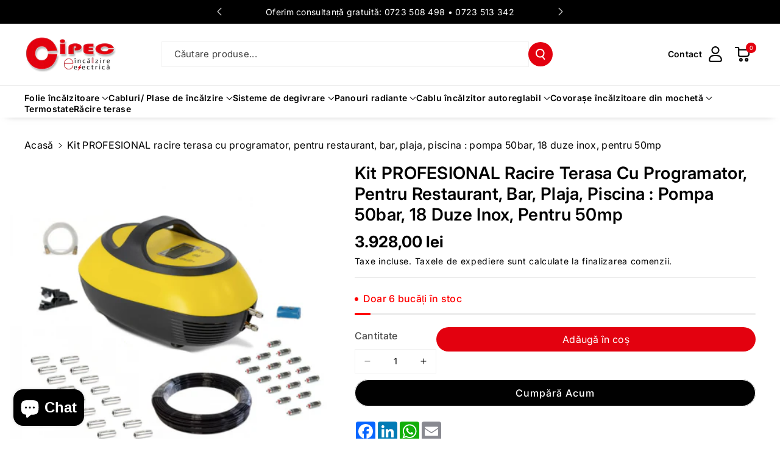

--- FILE ---
content_type: text/html; charset=utf-8
request_url: https://e-incalzireelectrica.ro/products/sistem-profesional-de-racire-exterioara-pentru-terase-pompa-50bar-18-duze-inox-pentru-50mp
body_size: 53330
content:
<!doctype html>
<html class="no-js" lang="ro">
  <head>
    <meta charset="utf-8">
    <meta http-equiv="X-UA-Compatible" content="IE=edge">
    <meta name="viewport" content="width=device-width,initial-scale=1">
    <meta name="theme-color" content="">
    <link rel="canonical" href="https://e-incalzireelectrica.ro/products/sistem-profesional-de-racire-exterioara-pentru-terase-pompa-50bar-18-duze-inox-pentru-50mp">
    <link rel="preconnect" href="https://cdn.shopify.com" crossorigin>

<meta name="google-site-verification" content="p0ALL2xM2ATa5sCjkrf4spTXw_X_qfYH3-_HN8p8ia4" />
<meta name="ahrefs-site-verification" content="ef0494200d9f72562ece30f8cd3066d5c427349c08d50e5853e6371700805ddf">
<!-- Google tag (gtag.js) -->
<script async src="https://www.googletagmanager.com/gtag/js?id=G-2Y964JFQQ0"></script>
<script>
  window.dataLayer = window.dataLayer || [];
  function gtag(){dataLayer.push(arguments);}
  gtag('js', new Date());

  gtag('config', 'G-2Y964JFQQ0');
</script><link rel="preconnect" href="https://fonts.shopifycdn.com" crossorigin><title>
      Kit racire exterioara terasa, profesional, programator, pompa 50bar,18duze,pt restaurant 50mp
 &ndash; e-încălzireelectrică.ro</title>

    
      <meta name="description" content="Kit racire terasa restaurant : kit racire terasa cu programator + pompa inalta presiune 50 bar,duze pulverizare antipicatura din inox. Sistem profesional de racire exterioara care nu uda, doar raceste!!! Duze inalta presiune!Racire exterioara terasa, racire exterioara bar, racire exterioara plaja, racire exterioara gradina, racire exterioara piscina.">
    

    

<meta property="og:site_name" content="e-încălzireelectrică.ro">
<meta property="og:url" content="https://e-incalzireelectrica.ro/products/sistem-profesional-de-racire-exterioara-pentru-terase-pompa-50bar-18-duze-inox-pentru-50mp">
<meta property="og:title" content="Kit racire exterioara terasa, profesional, programator, pompa 50bar,18duze,pt restaurant 50mp">
<meta property="og:type" content="product">
<meta property="og:description" content="Kit racire terasa restaurant : kit racire terasa cu programator + pompa inalta presiune 50 bar,duze pulverizare antipicatura din inox. Sistem profesional de racire exterioara care nu uda, doar raceste!!! Duze inalta presiune!Racire exterioara terasa, racire exterioara bar, racire exterioara plaja, racire exterioara gradina, racire exterioara piscina."><meta property="og:image" content="http://e-incalzireelectrica.ro/cdn/shop/files/kitprofesionalracireterasa.png?v=1692619916">
  <meta property="og:image:secure_url" content="https://e-incalzireelectrica.ro/cdn/shop/files/kitprofesionalracireterasa.png?v=1692619916">
  <meta property="og:image:width" content="458">
  <meta property="og:image:height" content="458"><meta property="og:price:amount" content="3.928,00">
  <meta property="og:price:currency" content="RON"><meta name="twitter:card" content="summary_large_image">
<meta name="twitter:title" content="Kit racire exterioara terasa, profesional, programator, pompa 50bar,18duze,pt restaurant 50mp">
<meta name="twitter:description" content="Kit racire terasa restaurant : kit racire terasa cu programator + pompa inalta presiune 50 bar,duze pulverizare antipicatura din inox. Sistem profesional de racire exterioara care nu uda, doar raceste!!! Duze inalta presiune!Racire exterioara terasa, racire exterioara bar, racire exterioara plaja, racire exterioara gradina, racire exterioara piscina.">


    <script src="//e-incalzireelectrica.ro/cdn/shop/t/4/assets/constants.js?v=104451739851273995741756445295" defer="defer"></script>
    <script src="//e-incalzireelectrica.ro/cdn/shop/t/4/assets/pubsub.js?v=2921868252632587581756445296" defer="defer"></script>
    <script src="//e-incalzireelectrica.ro/cdn/shop/t/4/assets/global.js?v=70714310074266618471756445295" defer="defer"></script>
    <script src="//e-incalzireelectrica.ro/cdn/shop/t/4/assets/product-info.js?v=175552803391036386611756445296" defer="defer"></script>
    <script src="//e-incalzireelectrica.ro/cdn/shop/t/4/assets/product-model.js?v=177091994407974843491756445296" defer></script><script src="//e-incalzireelectrica.ro/cdn/shop/t/4/assets/animations.js?v=88693664871331136111756445295" defer="defer"></script><script>window.performance && window.performance.mark && window.performance.mark('shopify.content_for_header.start');</script><meta name="facebook-domain-verification" content="0me6bsdqpcmfrs1bj9rx151ywv5lqo">
<meta name="facebook-domain-verification" content="gyj2jt6ubj8suwt27ncruyop4lz666">
<meta name="google-site-verification" content="8SQsmUyeOlBmK46GQzScuYzT6zniOHBkWbjq-D1Tbog">
<meta id="shopify-digital-wallet" name="shopify-digital-wallet" content="/10046786/digital_wallets/dialog">
<link rel="alternate" type="application/json+oembed" href="https://e-incalzireelectrica.ro/products/sistem-profesional-de-racire-exterioara-pentru-terase-pompa-50bar-18-duze-inox-pentru-50mp.oembed">
<script async="async" src="/checkouts/internal/preloads.js?locale=ro-RO"></script>
<script id="shopify-features" type="application/json">{"accessToken":"5816a0d9d5a1ca4a084f7842fd87fae7","betas":["rich-media-storefront-analytics"],"domain":"e-incalzireelectrica.ro","predictiveSearch":true,"shopId":10046786,"locale":"ro"}</script>
<script>var Shopify = Shopify || {};
Shopify.shop = "incalzire-electrica.myshopify.com";
Shopify.locale = "ro";
Shopify.currency = {"active":"RON","rate":"1.0"};
Shopify.country = "RO";
Shopify.theme = {"name":"Uproot - Română","id":185632162117,"schema_name":"Veena","schema_version":"2.0.1","theme_store_id":2566,"role":"main"};
Shopify.theme.handle = "null";
Shopify.theme.style = {"id":null,"handle":null};
Shopify.cdnHost = "e-incalzireelectrica.ro/cdn";
Shopify.routes = Shopify.routes || {};
Shopify.routes.root = "/";</script>
<script type="module">!function(o){(o.Shopify=o.Shopify||{}).modules=!0}(window);</script>
<script>!function(o){function n(){var o=[];function n(){o.push(Array.prototype.slice.apply(arguments))}return n.q=o,n}var t=o.Shopify=o.Shopify||{};t.loadFeatures=n(),t.autoloadFeatures=n()}(window);</script>
<script id="shop-js-analytics" type="application/json">{"pageType":"product"}</script>
<script defer="defer" async type="module" src="//e-incalzireelectrica.ro/cdn/shopifycloud/shop-js/modules/v2/client.init-shop-cart-sync_C5BV16lS.en.esm.js"></script>
<script defer="defer" async type="module" src="//e-incalzireelectrica.ro/cdn/shopifycloud/shop-js/modules/v2/chunk.common_CygWptCX.esm.js"></script>
<script type="module">
  await import("//e-incalzireelectrica.ro/cdn/shopifycloud/shop-js/modules/v2/client.init-shop-cart-sync_C5BV16lS.en.esm.js");
await import("//e-incalzireelectrica.ro/cdn/shopifycloud/shop-js/modules/v2/chunk.common_CygWptCX.esm.js");

  window.Shopify.SignInWithShop?.initShopCartSync?.({"fedCMEnabled":true,"windoidEnabled":true});

</script>
<script id="__st">var __st={"a":10046786,"offset":7200,"reqid":"7f9dd2d3-f1fe-40c6-8558-0a87b6d6a5aa-1768819957","pageurl":"e-incalzireelectrica.ro\/products\/sistem-profesional-de-racire-exterioara-pentru-terase-pompa-50bar-18-duze-inox-pentru-50mp","u":"c15a00bd6421","p":"product","rtyp":"product","rid":7391311462587};</script>
<script>window.ShopifyPaypalV4VisibilityTracking = true;</script>
<script id="captcha-bootstrap">!function(){'use strict';const t='contact',e='account',n='new_comment',o=[[t,t],['blogs',n],['comments',n],[t,'customer']],c=[[e,'customer_login'],[e,'guest_login'],[e,'recover_customer_password'],[e,'create_customer']],r=t=>t.map((([t,e])=>`form[action*='/${t}']:not([data-nocaptcha='true']) input[name='form_type'][value='${e}']`)).join(','),a=t=>()=>t?[...document.querySelectorAll(t)].map((t=>t.form)):[];function s(){const t=[...o],e=r(t);return a(e)}const i='password',u='form_key',d=['recaptcha-v3-token','g-recaptcha-response','h-captcha-response',i],f=()=>{try{return window.sessionStorage}catch{return}},m='__shopify_v',_=t=>t.elements[u];function p(t,e,n=!1){try{const o=window.sessionStorage,c=JSON.parse(o.getItem(e)),{data:r}=function(t){const{data:e,action:n}=t;return t[m]||n?{data:e,action:n}:{data:t,action:n}}(c);for(const[e,n]of Object.entries(r))t.elements[e]&&(t.elements[e].value=n);n&&o.removeItem(e)}catch(o){console.error('form repopulation failed',{error:o})}}const l='form_type',E='cptcha';function T(t){t.dataset[E]=!0}const w=window,h=w.document,L='Shopify',v='ce_forms',y='captcha';let A=!1;((t,e)=>{const n=(g='f06e6c50-85a8-45c8-87d0-21a2b65856fe',I='https://cdn.shopify.com/shopifycloud/storefront-forms-hcaptcha/ce_storefront_forms_captcha_hcaptcha.v1.5.2.iife.js',D={infoText:'Protejat prin hCaptcha',privacyText:'Confidențialitate',termsText:'Condiții'},(t,e,n)=>{const o=w[L][v],c=o.bindForm;if(c)return c(t,g,e,D).then(n);var r;o.q.push([[t,g,e,D],n]),r=I,A||(h.body.append(Object.assign(h.createElement('script'),{id:'captcha-provider',async:!0,src:r})),A=!0)});var g,I,D;w[L]=w[L]||{},w[L][v]=w[L][v]||{},w[L][v].q=[],w[L][y]=w[L][y]||{},w[L][y].protect=function(t,e){n(t,void 0,e),T(t)},Object.freeze(w[L][y]),function(t,e,n,w,h,L){const[v,y,A,g]=function(t,e,n){const i=e?o:[],u=t?c:[],d=[...i,...u],f=r(d),m=r(i),_=r(d.filter((([t,e])=>n.includes(e))));return[a(f),a(m),a(_),s()]}(w,h,L),I=t=>{const e=t.target;return e instanceof HTMLFormElement?e:e&&e.form},D=t=>v().includes(t);t.addEventListener('submit',(t=>{const e=I(t);if(!e)return;const n=D(e)&&!e.dataset.hcaptchaBound&&!e.dataset.recaptchaBound,o=_(e),c=g().includes(e)&&(!o||!o.value);(n||c)&&t.preventDefault(),c&&!n&&(function(t){try{if(!f())return;!function(t){const e=f();if(!e)return;const n=_(t);if(!n)return;const o=n.value;o&&e.removeItem(o)}(t);const e=Array.from(Array(32),(()=>Math.random().toString(36)[2])).join('');!function(t,e){_(t)||t.append(Object.assign(document.createElement('input'),{type:'hidden',name:u})),t.elements[u].value=e}(t,e),function(t,e){const n=f();if(!n)return;const o=[...t.querySelectorAll(`input[type='${i}']`)].map((({name:t})=>t)),c=[...d,...o],r={};for(const[a,s]of new FormData(t).entries())c.includes(a)||(r[a]=s);n.setItem(e,JSON.stringify({[m]:1,action:t.action,data:r}))}(t,e)}catch(e){console.error('failed to persist form',e)}}(e),e.submit())}));const S=(t,e)=>{t&&!t.dataset[E]&&(n(t,e.some((e=>e===t))),T(t))};for(const o of['focusin','change'])t.addEventListener(o,(t=>{const e=I(t);D(e)&&S(e,y())}));const B=e.get('form_key'),M=e.get(l),P=B&&M;t.addEventListener('DOMContentLoaded',(()=>{const t=y();if(P)for(const e of t)e.elements[l].value===M&&p(e,B);[...new Set([...A(),...v().filter((t=>'true'===t.dataset.shopifyCaptcha))])].forEach((e=>S(e,t)))}))}(h,new URLSearchParams(w.location.search),n,t,e,['guest_login'])})(!0,!0)}();</script>
<script integrity="sha256-4kQ18oKyAcykRKYeNunJcIwy7WH5gtpwJnB7kiuLZ1E=" data-source-attribution="shopify.loadfeatures" defer="defer" src="//e-incalzireelectrica.ro/cdn/shopifycloud/storefront/assets/storefront/load_feature-a0a9edcb.js" crossorigin="anonymous"></script>
<script data-source-attribution="shopify.dynamic_checkout.dynamic.init">var Shopify=Shopify||{};Shopify.PaymentButton=Shopify.PaymentButton||{isStorefrontPortableWallets:!0,init:function(){window.Shopify.PaymentButton.init=function(){};var t=document.createElement("script");t.src="https://e-incalzireelectrica.ro/cdn/shopifycloud/portable-wallets/latest/portable-wallets.ro.js",t.type="module",document.head.appendChild(t)}};
</script>
<script data-source-attribution="shopify.dynamic_checkout.buyer_consent">
  function portableWalletsHideBuyerConsent(e){var t=document.getElementById("shopify-buyer-consent"),n=document.getElementById("shopify-subscription-policy-button");t&&n&&(t.classList.add("hidden"),t.setAttribute("aria-hidden","true"),n.removeEventListener("click",e))}function portableWalletsShowBuyerConsent(e){var t=document.getElementById("shopify-buyer-consent"),n=document.getElementById("shopify-subscription-policy-button");t&&n&&(t.classList.remove("hidden"),t.removeAttribute("aria-hidden"),n.addEventListener("click",e))}window.Shopify?.PaymentButton&&(window.Shopify.PaymentButton.hideBuyerConsent=portableWalletsHideBuyerConsent,window.Shopify.PaymentButton.showBuyerConsent=portableWalletsShowBuyerConsent);
</script>
<script>
  function portableWalletsCleanup(e){e&&e.src&&console.error("Failed to load portable wallets script "+e.src);var t=document.querySelectorAll("shopify-accelerated-checkout .shopify-payment-button__skeleton, shopify-accelerated-checkout-cart .wallet-cart-button__skeleton"),e=document.getElementById("shopify-buyer-consent");for(let e=0;e<t.length;e++)t[e].remove();e&&e.remove()}function portableWalletsNotLoadedAsModule(e){e instanceof ErrorEvent&&"string"==typeof e.message&&e.message.includes("import.meta")&&"string"==typeof e.filename&&e.filename.includes("portable-wallets")&&(window.removeEventListener("error",portableWalletsNotLoadedAsModule),window.Shopify.PaymentButton.failedToLoad=e,"loading"===document.readyState?document.addEventListener("DOMContentLoaded",window.Shopify.PaymentButton.init):window.Shopify.PaymentButton.init())}window.addEventListener("error",portableWalletsNotLoadedAsModule);
</script>

<script type="module" src="https://e-incalzireelectrica.ro/cdn/shopifycloud/portable-wallets/latest/portable-wallets.ro.js" onError="portableWalletsCleanup(this)" crossorigin="anonymous"></script>
<script nomodule>
  document.addEventListener("DOMContentLoaded", portableWalletsCleanup);
</script>

<link id="shopify-accelerated-checkout-styles" rel="stylesheet" media="screen" href="https://e-incalzireelectrica.ro/cdn/shopifycloud/portable-wallets/latest/accelerated-checkout-backwards-compat.css" crossorigin="anonymous">
<style id="shopify-accelerated-checkout-cart">
        #shopify-buyer-consent {
  margin-top: 1em;
  display: inline-block;
  width: 100%;
}

#shopify-buyer-consent.hidden {
  display: none;
}

#shopify-subscription-policy-button {
  background: none;
  border: none;
  padding: 0;
  text-decoration: underline;
  font-size: inherit;
  cursor: pointer;
}

#shopify-subscription-policy-button::before {
  box-shadow: none;
}

      </style>
<script id="sections-script" data-sections="header" defer="defer" src="//e-incalzireelectrica.ro/cdn/shop/t/4/compiled_assets/scripts.js?v=283"></script>
<script>window.performance && window.performance.mark && window.performance.mark('shopify.content_for_header.end');</script>


    <style data-shopify>
      @font-face {
  font-family: Inter;
  font-weight: 400;
  font-style: normal;
  font-display: swap;
  src: url("//e-incalzireelectrica.ro/cdn/fonts/inter/inter_n4.b2a3f24c19b4de56e8871f609e73ca7f6d2e2bb9.woff2") format("woff2"),
       url("//e-incalzireelectrica.ro/cdn/fonts/inter/inter_n4.af8052d517e0c9ffac7b814872cecc27ae1fa132.woff") format("woff");
}


      @font-face {
  font-family: Inter;
  font-weight: 500;
  font-style: normal;
  font-display: swap;
  src: url("//e-incalzireelectrica.ro/cdn/fonts/inter/inter_n5.d7101d5e168594dd06f56f290dd759fba5431d97.woff2") format("woff2"),
       url("//e-incalzireelectrica.ro/cdn/fonts/inter/inter_n5.5332a76bbd27da00474c136abb1ca3cbbf259068.woff") format("woff");
}

      @font-face {
  font-family: Inter;
  font-weight: 600;
  font-style: normal;
  font-display: swap;
  src: url("//e-incalzireelectrica.ro/cdn/fonts/inter/inter_n6.771af0474a71b3797eb38f3487d6fb79d43b6877.woff2") format("woff2"),
       url("//e-incalzireelectrica.ro/cdn/fonts/inter/inter_n6.88c903d8f9e157d48b73b7777d0642925bcecde7.woff") format("woff");
}

      @font-face {
  font-family: Inter;
  font-weight: 700;
  font-style: normal;
  font-display: swap;
  src: url("//e-incalzireelectrica.ro/cdn/fonts/inter/inter_n7.02711e6b374660cfc7915d1afc1c204e633421e4.woff2") format("woff2"),
       url("//e-incalzireelectrica.ro/cdn/fonts/inter/inter_n7.6dab87426f6b8813070abd79972ceaf2f8d3b012.woff") format("woff");
}


      @font-face {
  font-family: Inter;
  font-weight: 400;
  font-style: italic;
  font-display: swap;
  src: url("//e-incalzireelectrica.ro/cdn/fonts/inter/inter_i4.feae1981dda792ab80d117249d9c7e0f1017e5b3.woff2") format("woff2"),
       url("//e-incalzireelectrica.ro/cdn/fonts/inter/inter_i4.62773b7113d5e5f02c71486623cf828884c85c6e.woff") format("woff");
}

      @font-face {
  font-family: Inter;
  font-weight: 700;
  font-style: italic;
  font-display: swap;
  src: url("//e-incalzireelectrica.ro/cdn/fonts/inter/inter_i7.b377bcd4cc0f160622a22d638ae7e2cd9b86ea4c.woff2") format("woff2"),
       url("//e-incalzireelectrica.ro/cdn/fonts/inter/inter_i7.7c69a6a34e3bb44fcf6f975857e13b9a9b25beb4.woff") format("woff");
}

      @font-face {
  font-family: Inter;
  font-weight: 600;
  font-style: normal;
  font-display: swap;
  src: url("//e-incalzireelectrica.ro/cdn/fonts/inter/inter_n6.771af0474a71b3797eb38f3487d6fb79d43b6877.woff2") format("woff2"),
       url("//e-incalzireelectrica.ro/cdn/fonts/inter/inter_n6.88c903d8f9e157d48b73b7777d0642925bcecde7.woff") format("woff");
}



      
        :root,
        .color-background-1 {
        --color-background: 255,255,255;
        
          --gradient-background: #ffffff;
        

        

        --color-foreground: 0,0,0;
        --color-background-contrast: 191,191,191;
        --color-shadow: 18,18,18;
        --color-link-hover: 227,0,15;
        --color-button: 227,0,15;
        --color-button-text: 255,255,255;
        --color-secondary-button: 255,255,255;
        --color-secondary-button-text: 0,0,0;
        --color-badge-foreground: 0,0,0;
        --color-badge-background: 255,255,255;
        --color-badge-border: 0,0,0;
        --color-button-hover-text: 255,255,255;
        --color-bg-button-hover: 0,0,0;
        --alpha-link: 0.9;
        --alpha-button-background: 1;
        --alpha-button-border: 1;
        --alpha-badge-border: 0.1;
        color: rgb(var(--color-foreground));
        background-color: rgb(var(--color-background));
        }
      
        
        .color-background-2 {
        --color-background: 253,241,237;
        
          --gradient-background: #fdf1ed;
        

        

        --color-foreground: 0,0,0;
        --color-background-contrast: 240,152,122;
        --color-shadow: 18,18,18;
        --color-link-hover: 154,67,34;
        --color-button: 154,67,34;
        --color-button-text: 255,255,255;
        --color-secondary-button: 253,241,237;
        --color-secondary-button-text: 0,0,0;
        --color-badge-foreground: 0,0,0;
        --color-badge-background: 253,241,237;
        --color-badge-border: 0,0,0;
        --color-button-hover-text: 255,255,255;
        --color-bg-button-hover: 0,0,0;
        --alpha-link: 0.9;
        --alpha-button-background: 1;
        --alpha-button-border: 1;
        --alpha-badge-border: 0.1;
        color: rgb(var(--color-foreground));
        background-color: rgb(var(--color-background));
        }
      
        
        .color-inverse {
        --color-background: 154,67,34;
        
          --gradient-background: #9a4322;
        

        

        --color-foreground: 255,255,255;
        --color-background-contrast: 50,22,11;
        --color-shadow: 0,0,0;
        --color-link-hover: 245,245,245;
        --color-button: 154,67,34;
        --color-button-text: 255,255,255;
        --color-secondary-button: 154,67,34;
        --color-secondary-button-text: 0,0,0;
        --color-badge-foreground: 255,255,255;
        --color-badge-background: 154,67,34;
        --color-badge-border: 255,255,255;
        --color-button-hover-text: 255,255,255;
        --color-bg-button-hover: 0,0,0;
        --alpha-link: 0.9;
        --alpha-button-background: 1;
        --alpha-button-border: 1;
        --alpha-badge-border: 0.1;
        color: rgb(var(--color-foreground));
        background-color: rgb(var(--color-background));
        }
      
        
        .color-accent-2 {
        --color-background: 0,0,0;
        
          --gradient-background: #000000;
        

        

        --color-foreground: 255,255,255;
        --color-background-contrast: 128,128,128;
        --color-shadow: 18,18,18;
        --color-link-hover: 255,255,255;
        --color-button: 255,255,255;
        --color-button-text: 0,0,0;
        --color-secondary-button: 0,0,0;
        --color-secondary-button-text: 255,255,255;
        --color-badge-foreground: 255,255,255;
        --color-badge-background: 0,0,0;
        --color-badge-border: 255,255,255;
        --color-button-hover-text: 255,255,255;
        --color-bg-button-hover: 154,67,34;
        --alpha-link: 0.9;
        --alpha-button-background: 1;
        --alpha-button-border: 1;
        --alpha-badge-border: 0.1;
        color: rgb(var(--color-foreground));
        background-color: rgb(var(--color-background));
        }
      
        
        .color-scheme-abe3bc68-5409-41dd-abcf-8f9ac474947a {
        --color-background: 245,245,245;
        
          --gradient-background: #f5f5f5;
        

        

        --color-foreground: 0,0,0;
        --color-background-contrast: 181,181,181;
        --color-shadow: 18,18,18;
        --color-link-hover: 154,67,34;
        --color-button: 0,0,0;
        --color-button-text: 255,255,255;
        --color-secondary-button: 245,245,245;
        --color-secondary-button-text: 0,0,0;
        --color-badge-foreground: 0,0,0;
        --color-badge-background: 245,245,245;
        --color-badge-border: 0,0,0;
        --color-button-hover-text: 255,255,255;
        --color-bg-button-hover: 154,67,34;
        --alpha-link: 0.9;
        --alpha-button-background: 1;
        --alpha-button-border: 1;
        --alpha-badge-border: 0.1;
        color: rgb(var(--color-foreground));
        background-color: rgb(var(--color-background));
        }
      
        
        .color-scheme-ea8ae6f9-b00d-4f97-8d50-276efc504e61 {
        --color-background: 245,245,245;
        
          --gradient-background: #f5f5f5;
        

        

        --color-foreground: 0,0,0;
        --color-background-contrast: 181,181,181;
        --color-shadow: 18,18,18;
        --color-link-hover: 154,67,34;
        --color-button: 0,0,0;
        --color-button-text: 255,255,255;
        --color-secondary-button: 245,245,245;
        --color-secondary-button-text: 0,0,0;
        --color-badge-foreground: 0,0,0;
        --color-badge-background: 245,245,245;
        --color-badge-border: 0,0,0;
        --color-button-hover-text: 255,255,255;
        --color-bg-button-hover: 154,67,34;
        --alpha-link: 0.9;
        --alpha-button-background: 1;
        --alpha-button-border: 1;
        --alpha-badge-border: 0.1;
        color: rgb(var(--color-foreground));
        background-color: rgb(var(--color-background));
        }
      

      body, .color-background-1, .color-background-2, .color-inverse, .color-accent-2, .color-scheme-abe3bc68-5409-41dd-abcf-8f9ac474947a, .color-scheme-ea8ae6f9-b00d-4f97-8d50-276efc504e61 {
      background-color: rgb(var(--color-background));
      background: var(--gradient-background);
      }

      :root {
      --color-wbprogscolor: #00d964;
      --border--color: #818181; 
      --border-width: 1px;
      --border-style: solid;
      --white-color: #ffffff;
      --black-color: #000000;
      --font-body-family: Inter, sans-serif;
      --font-body-style: normal;
      --font-body-weight: 400;
      --font-body-weight-medium: 500;
      --font-body-weight-semibold: 600;
      --font-body-weight-bold: 700;


      --font-heading-family: Inter, sans-serif;
      --font-heading-style: normal;
      --font-heading-weight: 600; 
      --font-body-scale: 1.0;
      --font-heading-scale: 1.0;

        --media-padding: px;
        --media-border-opacity: 0.0;
        --media-border-width: 0px;
        --media-radius: 0px;
        --media-shadow-opacity: 0.0;
        --media-shadow-horizontal-offset: 0px;
        --media-shadow-vertical-offset: 0px;
        --media-shadow-blur-radius: 0px;
        --media-shadow-visible: 0;

        --page-width: 165rem;
        --page-width-margin: 0rem;

        --product-card-image-padding: 0.6rem;
        --product-card-corner-radius: 1.6rem;
        --product-card-text-alignment: center;
        --product-card-border-width: 0.1rem;
        --product-card-border-opacity: 0.1;
        --product-card-shadow-opacity: 0.0;
        --product-card-shadow-visible: 0;
        --product-card-shadow-horizontal-offset: 0.0rem;
        --product-card-shadow-vertical-offset: 0.0rem;
        --product-card-shadow-blur-radius: 0.0rem;
        --card_title-transform: capitalize;

        --collection-card-image-padding: 0.0rem;
        --collection-card-corner-radius: 1.0rem;
        --collection-card-text-alignment: center;
        --collection-card-border-width: 0.2rem;
        --collection-card-border-opacity: 0.05;
        --collection-card-shadow-opacity: 0.0;
        --collection-card-shadow-visible: 0;
        --collection-card-shadow-horizontal-offset: 0.0rem;
        --collection-card-shadow-vertical-offset: 0.0rem;
        --collection-card-shadow-blur-radius: 0.0rem;

        --blog-card-image-padding: 0.0rem;
        --blog-card-corner-radius: 0.0rem;
        --blog-card-text-alignment: left;
        --blog-card-border-width: 0.1rem;
        --blog-card-border-opacity: 0.1;
        --blog-card-shadow-opacity: 0.0;
        --blog-card-shadow-visible: 0;
        --blog-card-shadow-horizontal-offset: 0.0rem;
        --blog-card-shadow-vertical-offset: 0.0rem;
        --blog-card-shadow-blur-radius: 0.0rem;

        --badge-corner-radius: 0.0rem;

        --popup-border-width: 1px;
        --popup-border-opacity: 0.25;
        --popup-corner-radius: 0px;
        --popup-shadow-opacity: 0.0;
        --popup-shadow-horizontal-offset: 0px;
        --popup-shadow-vertical-offset: 0px;
        --popup-shadow-blur-radius: 0px;

        --drawer-border-width: 0px;
        --drawer-border-opacity: 0.1;
        --drawer-corner-radius: 0px;
        --drawer-shadow-opacity: 0.0;
        --drawer-shadow-horizontal-offset: 0px;
        --drawer-shadow-vertical-offset: 0px;
        --drawer-shadow-blur-radius: 0px;

        --grid-desktop-vertical-spacing: 24px;
        --grid-desktop-horizontal-spacing: 24px;
        --grid-mobile-vertical-spacing: 12px;
        --grid-mobile-horizontal-spacing: 12px;

        --text-boxes-border-opacity: 0.0;
        --text-boxes-border-width: 0px;
        --text-boxes-radius: 0px;
        --text-boxes-shadow-opacity: 0.0;
        --text-boxes-shadow-visible: 0;
        --text-boxes-shadow-horizontal-offset: 0px;
        --text-boxes-shadow-vertical-offset: 0px;
        --text-boxes-shadow-blur-radius: 0px;

        --bg-radius: 0px;

        --buttons-radius: 40px;
        --buttons-radius-outset: 41px;
        --buttons-border-width: 1px;
        --buttons-border-opacity: 0.1;
        --buttons-shadow-opacity: 0.0;
        --buttons-shadow-visible: 0;
        --buttons-shadow-horizontal-offset: 0px;
        --buttons-shadow-vertical-offset: 0px;
        --buttons-shadow-blur-radius: 0px;
        --buttons-border-offset: 0.3px;
 
        --inputs-radius: 0px;
        --inputs-border-width: 1px;
        --inputs-border-opacity: 0.05;
        --inputs-shadow-opacity: 0.0;
        --inputs-shadow-horizontal-offset: 0px;
        --inputs-margin-offset: 0px;
        --inputs-shadow-vertical-offset: 0px;
        --inputs-shadow-blur-radius: 0px;
        --inputs-radius-outset: 0px;

        --variant-pills-radius: 0px;
        --variant-pills-border-width: 1px;
        --variant-pills-border-opacity: 0.1;
        --variant-pills-shadow-opacity: 0.0;
        --variant-pills-shadow-horizontal-offset: 0px;
        --variant-pills-shadow-vertical-offset: 0px;
        --variant-pills-shadow-blur-radius: 0px;

        --sale-bg-color: #9a4322;
        --sale-text-color: #ffffff;
        
        --percentage-sale-bg-color: #dd1d1d;
        --percentage-sale-text-color: #ffffff;

        --new-bg-color: #22750e;
        --new-text-color: #ffffff;

        --soldout-bg-color: #757575;
        --soldout-text-color: #ffffff;
      }
      *,
      *::before,
      *::after {
        box-sizing: inherit;
      }
      html {
        box-sizing: border-box;
        font-size: calc(var(--font-body-scale) * 62.5%);
        height: 100%;
      }
      body {
        font-size: calc(var(--font-body-scale) * 14px);
        font-family: var(--font-body-family);
        font-style: var(--font-body-style);
        font-weight: var(--font-body-weight);
        color: rgb(var(--color-foreground));
        grid-template-columns: 100%;
        min-height: 100%;
        margin: 0;
        line-height: calc(1 + 0.8 / var(--font-body-scale));
      }
      @media screen and (min-width: 768px) {
        body {
          font-size: calc(var(--font-body-scale) * 16px);
        }
      }
      .wbsortbar .wbglbtn {
  visibility: hidden !important;
}

@media (min-width: 992px) {
  .list-menu--inline {
    column-gap: 8px !important;
    row-gap: 12px;
  }
}

.wbsimplemenuxs .list-menu__item,
.wbmgproduct .card__heading a {
  font-size: calc(var(--font-body-scale) * 14px) !important;
}
    </style> 
    <link href="//e-incalzireelectrica.ro/cdn/shop/t/4/assets/base.css?v=178247146966982338411756445295" rel="stylesheet" type="text/css" media="all" />
<link rel="preload" as="font" href="//e-incalzireelectrica.ro/cdn/fonts/inter/inter_n4.b2a3f24c19b4de56e8871f609e73ca7f6d2e2bb9.woff2" type="font/woff2" crossorigin><link rel="preload" as="font" href="//e-incalzireelectrica.ro/cdn/fonts/inter/inter_n6.771af0474a71b3797eb38f3487d6fb79d43b6877.woff2" type="font/woff2" crossorigin><link rel="stylesheet" href="//e-incalzireelectrica.ro/cdn/shop/t/4/assets/component-predictive-search.css?v=19051807341742196021756445295" media="print" onload="this.media='all'"><script>document.documentElement.className = document.documentElement.className.replace('no-js', 'js');
    if (Shopify.designMode) {
      document.documentElement.classList.add('shopify-design-mode');
    } 
    </script>
  <!-- BEGIN app block: shopify://apps/consentmo-gdpr/blocks/gdpr_cookie_consent/4fbe573f-a377-4fea-9801-3ee0858cae41 -->


<!-- END app block --><script src="https://cdn.shopify.com/extensions/7bc9bb47-adfa-4267-963e-cadee5096caf/inbox-1252/assets/inbox-chat-loader.js" type="text/javascript" defer="defer"></script>
<script src="https://cdn.shopify.com/extensions/019bd530-527f-74d1-82b1-fdf7300fdcb0/consentmo-gdpr-576/assets/consentmo_cookie_consent.js" type="text/javascript" defer="defer"></script>
<link href="https://monorail-edge.shopifysvc.com" rel="dns-prefetch">
<script>(function(){if ("sendBeacon" in navigator && "performance" in window) {try {var session_token_from_headers = performance.getEntriesByType('navigation')[0].serverTiming.find(x => x.name == '_s').description;} catch {var session_token_from_headers = undefined;}var session_cookie_matches = document.cookie.match(/_shopify_s=([^;]*)/);var session_token_from_cookie = session_cookie_matches && session_cookie_matches.length === 2 ? session_cookie_matches[1] : "";var session_token = session_token_from_headers || session_token_from_cookie || "";function handle_abandonment_event(e) {var entries = performance.getEntries().filter(function(entry) {return /monorail-edge.shopifysvc.com/.test(entry.name);});if (!window.abandonment_tracked && entries.length === 0) {window.abandonment_tracked = true;var currentMs = Date.now();var navigation_start = performance.timing.navigationStart;var payload = {shop_id: 10046786,url: window.location.href,navigation_start,duration: currentMs - navigation_start,session_token,page_type: "product"};window.navigator.sendBeacon("https://monorail-edge.shopifysvc.com/v1/produce", JSON.stringify({schema_id: "online_store_buyer_site_abandonment/1.1",payload: payload,metadata: {event_created_at_ms: currentMs,event_sent_at_ms: currentMs}}));}}window.addEventListener('pagehide', handle_abandonment_event);}}());</script>
<script id="web-pixels-manager-setup">(function e(e,d,r,n,o){if(void 0===o&&(o={}),!Boolean(null===(a=null===(i=window.Shopify)||void 0===i?void 0:i.analytics)||void 0===a?void 0:a.replayQueue)){var i,a;window.Shopify=window.Shopify||{};var t=window.Shopify;t.analytics=t.analytics||{};var s=t.analytics;s.replayQueue=[],s.publish=function(e,d,r){return s.replayQueue.push([e,d,r]),!0};try{self.performance.mark("wpm:start")}catch(e){}var l=function(){var e={modern:/Edge?\/(1{2}[4-9]|1[2-9]\d|[2-9]\d{2}|\d{4,})\.\d+(\.\d+|)|Firefox\/(1{2}[4-9]|1[2-9]\d|[2-9]\d{2}|\d{4,})\.\d+(\.\d+|)|Chrom(ium|e)\/(9{2}|\d{3,})\.\d+(\.\d+|)|(Maci|X1{2}).+ Version\/(15\.\d+|(1[6-9]|[2-9]\d|\d{3,})\.\d+)([,.]\d+|)( \(\w+\)|)( Mobile\/\w+|) Safari\/|Chrome.+OPR\/(9{2}|\d{3,})\.\d+\.\d+|(CPU[ +]OS|iPhone[ +]OS|CPU[ +]iPhone|CPU IPhone OS|CPU iPad OS)[ +]+(15[._]\d+|(1[6-9]|[2-9]\d|\d{3,})[._]\d+)([._]\d+|)|Android:?[ /-](13[3-9]|1[4-9]\d|[2-9]\d{2}|\d{4,})(\.\d+|)(\.\d+|)|Android.+Firefox\/(13[5-9]|1[4-9]\d|[2-9]\d{2}|\d{4,})\.\d+(\.\d+|)|Android.+Chrom(ium|e)\/(13[3-9]|1[4-9]\d|[2-9]\d{2}|\d{4,})\.\d+(\.\d+|)|SamsungBrowser\/([2-9]\d|\d{3,})\.\d+/,legacy:/Edge?\/(1[6-9]|[2-9]\d|\d{3,})\.\d+(\.\d+|)|Firefox\/(5[4-9]|[6-9]\d|\d{3,})\.\d+(\.\d+|)|Chrom(ium|e)\/(5[1-9]|[6-9]\d|\d{3,})\.\d+(\.\d+|)([\d.]+$|.*Safari\/(?![\d.]+ Edge\/[\d.]+$))|(Maci|X1{2}).+ Version\/(10\.\d+|(1[1-9]|[2-9]\d|\d{3,})\.\d+)([,.]\d+|)( \(\w+\)|)( Mobile\/\w+|) Safari\/|Chrome.+OPR\/(3[89]|[4-9]\d|\d{3,})\.\d+\.\d+|(CPU[ +]OS|iPhone[ +]OS|CPU[ +]iPhone|CPU IPhone OS|CPU iPad OS)[ +]+(10[._]\d+|(1[1-9]|[2-9]\d|\d{3,})[._]\d+)([._]\d+|)|Android:?[ /-](13[3-9]|1[4-9]\d|[2-9]\d{2}|\d{4,})(\.\d+|)(\.\d+|)|Mobile Safari.+OPR\/([89]\d|\d{3,})\.\d+\.\d+|Android.+Firefox\/(13[5-9]|1[4-9]\d|[2-9]\d{2}|\d{4,})\.\d+(\.\d+|)|Android.+Chrom(ium|e)\/(13[3-9]|1[4-9]\d|[2-9]\d{2}|\d{4,})\.\d+(\.\d+|)|Android.+(UC? ?Browser|UCWEB|U3)[ /]?(15\.([5-9]|\d{2,})|(1[6-9]|[2-9]\d|\d{3,})\.\d+)\.\d+|SamsungBrowser\/(5\.\d+|([6-9]|\d{2,})\.\d+)|Android.+MQ{2}Browser\/(14(\.(9|\d{2,})|)|(1[5-9]|[2-9]\d|\d{3,})(\.\d+|))(\.\d+|)|K[Aa][Ii]OS\/(3\.\d+|([4-9]|\d{2,})\.\d+)(\.\d+|)/},d=e.modern,r=e.legacy,n=navigator.userAgent;return n.match(d)?"modern":n.match(r)?"legacy":"unknown"}(),u="modern"===l?"modern":"legacy",c=(null!=n?n:{modern:"",legacy:""})[u],f=function(e){return[e.baseUrl,"/wpm","/b",e.hashVersion,"modern"===e.buildTarget?"m":"l",".js"].join("")}({baseUrl:d,hashVersion:r,buildTarget:u}),m=function(e){var d=e.version,r=e.bundleTarget,n=e.surface,o=e.pageUrl,i=e.monorailEndpoint;return{emit:function(e){var a=e.status,t=e.errorMsg,s=(new Date).getTime(),l=JSON.stringify({metadata:{event_sent_at_ms:s},events:[{schema_id:"web_pixels_manager_load/3.1",payload:{version:d,bundle_target:r,page_url:o,status:a,surface:n,error_msg:t},metadata:{event_created_at_ms:s}}]});if(!i)return console&&console.warn&&console.warn("[Web Pixels Manager] No Monorail endpoint provided, skipping logging."),!1;try{return self.navigator.sendBeacon.bind(self.navigator)(i,l)}catch(e){}var u=new XMLHttpRequest;try{return u.open("POST",i,!0),u.setRequestHeader("Content-Type","text/plain"),u.send(l),!0}catch(e){return console&&console.warn&&console.warn("[Web Pixels Manager] Got an unhandled error while logging to Monorail."),!1}}}}({version:r,bundleTarget:l,surface:e.surface,pageUrl:self.location.href,monorailEndpoint:e.monorailEndpoint});try{o.browserTarget=l,function(e){var d=e.src,r=e.async,n=void 0===r||r,o=e.onload,i=e.onerror,a=e.sri,t=e.scriptDataAttributes,s=void 0===t?{}:t,l=document.createElement("script"),u=document.querySelector("head"),c=document.querySelector("body");if(l.async=n,l.src=d,a&&(l.integrity=a,l.crossOrigin="anonymous"),s)for(var f in s)if(Object.prototype.hasOwnProperty.call(s,f))try{l.dataset[f]=s[f]}catch(e){}if(o&&l.addEventListener("load",o),i&&l.addEventListener("error",i),u)u.appendChild(l);else{if(!c)throw new Error("Did not find a head or body element to append the script");c.appendChild(l)}}({src:f,async:!0,onload:function(){if(!function(){var e,d;return Boolean(null===(d=null===(e=window.Shopify)||void 0===e?void 0:e.analytics)||void 0===d?void 0:d.initialized)}()){var d=window.webPixelsManager.init(e)||void 0;if(d){var r=window.Shopify.analytics;r.replayQueue.forEach((function(e){var r=e[0],n=e[1],o=e[2];d.publishCustomEvent(r,n,o)})),r.replayQueue=[],r.publish=d.publishCustomEvent,r.visitor=d.visitor,r.initialized=!0}}},onerror:function(){return m.emit({status:"failed",errorMsg:"".concat(f," has failed to load")})},sri:function(e){var d=/^sha384-[A-Za-z0-9+/=]+$/;return"string"==typeof e&&d.test(e)}(c)?c:"",scriptDataAttributes:o}),m.emit({status:"loading"})}catch(e){m.emit({status:"failed",errorMsg:(null==e?void 0:e.message)||"Unknown error"})}}})({shopId: 10046786,storefrontBaseUrl: "https://e-incalzireelectrica.ro",extensionsBaseUrl: "https://extensions.shopifycdn.com/cdn/shopifycloud/web-pixels-manager",monorailEndpoint: "https://monorail-edge.shopifysvc.com/unstable/produce_batch",surface: "storefront-renderer",enabledBetaFlags: ["2dca8a86"],webPixelsConfigList: [{"id":"775848261","configuration":"{\"config\":\"{\\\"pixel_id\\\":\\\"AW-1055710944\\\",\\\"target_country\\\":\\\"RO\\\",\\\"gtag_events\\\":[{\\\"type\\\":\\\"search\\\",\\\"action_label\\\":\\\"AW-1055710944\\\/RzwOCPinuaYDEOC9s_cD\\\"},{\\\"type\\\":\\\"begin_checkout\\\",\\\"action_label\\\":\\\"AW-1055710944\\\/KrbGCPWnuaYDEOC9s_cD\\\"},{\\\"type\\\":\\\"view_item\\\",\\\"action_label\\\":[\\\"AW-1055710944\\\/MtXLCO-nuaYDEOC9s_cD\\\",\\\"MC-V9RS67NY3W\\\"]},{\\\"type\\\":\\\"purchase\\\",\\\"action_label\\\":[\\\"AW-1055710944\\\/PfiFCOynuaYDEOC9s_cD\\\",\\\"MC-V9RS67NY3W\\\"]},{\\\"type\\\":\\\"page_view\\\",\\\"action_label\\\":[\\\"AW-1055710944\\\/9CHoCOmnuaYDEOC9s_cD\\\",\\\"MC-V9RS67NY3W\\\"]},{\\\"type\\\":\\\"add_payment_info\\\",\\\"action_label\\\":\\\"AW-1055710944\\\/ZYAQCPunuaYDEOC9s_cD\\\"},{\\\"type\\\":\\\"add_to_cart\\\",\\\"action_label\\\":\\\"AW-1055710944\\\/7i0WCPKnuaYDEOC9s_cD\\\"}],\\\"enable_monitoring_mode\\\":false}\"}","eventPayloadVersion":"v1","runtimeContext":"OPEN","scriptVersion":"b2a88bafab3e21179ed38636efcd8a93","type":"APP","apiClientId":1780363,"privacyPurposes":[],"dataSharingAdjustments":{"protectedCustomerApprovalScopes":["read_customer_address","read_customer_email","read_customer_name","read_customer_personal_data","read_customer_phone"]}},{"id":"287539525","configuration":"{\"pixel_id\":\"441331007017396\",\"pixel_type\":\"facebook_pixel\",\"metaapp_system_user_token\":\"-\"}","eventPayloadVersion":"v1","runtimeContext":"OPEN","scriptVersion":"ca16bc87fe92b6042fbaa3acc2fbdaa6","type":"APP","apiClientId":2329312,"privacyPurposes":["ANALYTICS","MARKETING","SALE_OF_DATA"],"dataSharingAdjustments":{"protectedCustomerApprovalScopes":["read_customer_address","read_customer_email","read_customer_name","read_customer_personal_data","read_customer_phone"]}},{"id":"187564357","eventPayloadVersion":"v1","runtimeContext":"LAX","scriptVersion":"1","type":"CUSTOM","privacyPurposes":["ANALYTICS"],"name":"Google Analytics tag (migrated)"},{"id":"shopify-app-pixel","configuration":"{}","eventPayloadVersion":"v1","runtimeContext":"STRICT","scriptVersion":"0450","apiClientId":"shopify-pixel","type":"APP","privacyPurposes":["ANALYTICS","MARKETING"]},{"id":"shopify-custom-pixel","eventPayloadVersion":"v1","runtimeContext":"LAX","scriptVersion":"0450","apiClientId":"shopify-pixel","type":"CUSTOM","privacyPurposes":["ANALYTICS","MARKETING"]}],isMerchantRequest: false,initData: {"shop":{"name":"e-încălzireelectrică.ro","paymentSettings":{"currencyCode":"RON"},"myshopifyDomain":"incalzire-electrica.myshopify.com","countryCode":"RO","storefrontUrl":"https:\/\/e-incalzireelectrica.ro"},"customer":null,"cart":null,"checkout":null,"productVariants":[{"price":{"amount":3928.0,"currencyCode":"RON"},"product":{"title":"Kit PROFESIONAL racire terasa cu programator, pentru restaurant, bar, plaja, piscina : pompa 50bar, 18 duze inox, pentru 50mp","vendor":"e-încălzireelectrică.ro","id":"7391311462587","untranslatedTitle":"Kit PROFESIONAL racire terasa cu programator, pentru restaurant, bar, plaja, piscina : pompa 50bar, 18 duze inox, pentru 50mp","url":"\/products\/sistem-profesional-de-racire-exterioara-pentru-terase-pompa-50bar-18-duze-inox-pentru-50mp","type":"Răcire"},"id":"42615685513403","image":{"src":"\/\/e-incalzireelectrica.ro\/cdn\/shop\/files\/kitprofesionalracireterasa.png?v=1692619916"},"sku":"","title":"Default Title","untranslatedTitle":"Default Title"}],"purchasingCompany":null},},"https://e-incalzireelectrica.ro/cdn","fcfee988w5aeb613cpc8e4bc33m6693e112",{"modern":"","legacy":""},{"shopId":"10046786","storefrontBaseUrl":"https:\/\/e-incalzireelectrica.ro","extensionBaseUrl":"https:\/\/extensions.shopifycdn.com\/cdn\/shopifycloud\/web-pixels-manager","surface":"storefront-renderer","enabledBetaFlags":"[\"2dca8a86\"]","isMerchantRequest":"false","hashVersion":"fcfee988w5aeb613cpc8e4bc33m6693e112","publish":"custom","events":"[[\"page_viewed\",{}],[\"product_viewed\",{\"productVariant\":{\"price\":{\"amount\":3928.0,\"currencyCode\":\"RON\"},\"product\":{\"title\":\"Kit PROFESIONAL racire terasa cu programator, pentru restaurant, bar, plaja, piscina : pompa 50bar, 18 duze inox, pentru 50mp\",\"vendor\":\"e-încălzireelectrică.ro\",\"id\":\"7391311462587\",\"untranslatedTitle\":\"Kit PROFESIONAL racire terasa cu programator, pentru restaurant, bar, plaja, piscina : pompa 50bar, 18 duze inox, pentru 50mp\",\"url\":\"\/products\/sistem-profesional-de-racire-exterioara-pentru-terase-pompa-50bar-18-duze-inox-pentru-50mp\",\"type\":\"Răcire\"},\"id\":\"42615685513403\",\"image\":{\"src\":\"\/\/e-incalzireelectrica.ro\/cdn\/shop\/files\/kitprofesionalracireterasa.png?v=1692619916\"},\"sku\":\"\",\"title\":\"Default Title\",\"untranslatedTitle\":\"Default Title\"}}]]"});</script><script>
  window.ShopifyAnalytics = window.ShopifyAnalytics || {};
  window.ShopifyAnalytics.meta = window.ShopifyAnalytics.meta || {};
  window.ShopifyAnalytics.meta.currency = 'RON';
  var meta = {"product":{"id":7391311462587,"gid":"gid:\/\/shopify\/Product\/7391311462587","vendor":"e-încălzireelectrică.ro","type":"Răcire","handle":"sistem-profesional-de-racire-exterioara-pentru-terase-pompa-50bar-18-duze-inox-pentru-50mp","variants":[{"id":42615685513403,"price":392800,"name":"Kit PROFESIONAL racire terasa cu programator, pentru restaurant, bar, plaja, piscina : pompa 50bar, 18 duze inox, pentru 50mp","public_title":null,"sku":""}],"remote":false},"page":{"pageType":"product","resourceType":"product","resourceId":7391311462587,"requestId":"7f9dd2d3-f1fe-40c6-8558-0a87b6d6a5aa-1768819957"}};
  for (var attr in meta) {
    window.ShopifyAnalytics.meta[attr] = meta[attr];
  }
</script>
<script class="analytics">
  (function () {
    var customDocumentWrite = function(content) {
      var jquery = null;

      if (window.jQuery) {
        jquery = window.jQuery;
      } else if (window.Checkout && window.Checkout.$) {
        jquery = window.Checkout.$;
      }

      if (jquery) {
        jquery('body').append(content);
      }
    };

    var hasLoggedConversion = function(token) {
      if (token) {
        return document.cookie.indexOf('loggedConversion=' + token) !== -1;
      }
      return false;
    }

    var setCookieIfConversion = function(token) {
      if (token) {
        var twoMonthsFromNow = new Date(Date.now());
        twoMonthsFromNow.setMonth(twoMonthsFromNow.getMonth() + 2);

        document.cookie = 'loggedConversion=' + token + '; expires=' + twoMonthsFromNow;
      }
    }

    var trekkie = window.ShopifyAnalytics.lib = window.trekkie = window.trekkie || [];
    if (trekkie.integrations) {
      return;
    }
    trekkie.methods = [
      'identify',
      'page',
      'ready',
      'track',
      'trackForm',
      'trackLink'
    ];
    trekkie.factory = function(method) {
      return function() {
        var args = Array.prototype.slice.call(arguments);
        args.unshift(method);
        trekkie.push(args);
        return trekkie;
      };
    };
    for (var i = 0; i < trekkie.methods.length; i++) {
      var key = trekkie.methods[i];
      trekkie[key] = trekkie.factory(key);
    }
    trekkie.load = function(config) {
      trekkie.config = config || {};
      trekkie.config.initialDocumentCookie = document.cookie;
      var first = document.getElementsByTagName('script')[0];
      var script = document.createElement('script');
      script.type = 'text/javascript';
      script.onerror = function(e) {
        var scriptFallback = document.createElement('script');
        scriptFallback.type = 'text/javascript';
        scriptFallback.onerror = function(error) {
                var Monorail = {
      produce: function produce(monorailDomain, schemaId, payload) {
        var currentMs = new Date().getTime();
        var event = {
          schema_id: schemaId,
          payload: payload,
          metadata: {
            event_created_at_ms: currentMs,
            event_sent_at_ms: currentMs
          }
        };
        return Monorail.sendRequest("https://" + monorailDomain + "/v1/produce", JSON.stringify(event));
      },
      sendRequest: function sendRequest(endpointUrl, payload) {
        // Try the sendBeacon API
        if (window && window.navigator && typeof window.navigator.sendBeacon === 'function' && typeof window.Blob === 'function' && !Monorail.isIos12()) {
          var blobData = new window.Blob([payload], {
            type: 'text/plain'
          });

          if (window.navigator.sendBeacon(endpointUrl, blobData)) {
            return true;
          } // sendBeacon was not successful

        } // XHR beacon

        var xhr = new XMLHttpRequest();

        try {
          xhr.open('POST', endpointUrl);
          xhr.setRequestHeader('Content-Type', 'text/plain');
          xhr.send(payload);
        } catch (e) {
          console.log(e);
        }

        return false;
      },
      isIos12: function isIos12() {
        return window.navigator.userAgent.lastIndexOf('iPhone; CPU iPhone OS 12_') !== -1 || window.navigator.userAgent.lastIndexOf('iPad; CPU OS 12_') !== -1;
      }
    };
    Monorail.produce('monorail-edge.shopifysvc.com',
      'trekkie_storefront_load_errors/1.1',
      {shop_id: 10046786,
      theme_id: 185632162117,
      app_name: "storefront",
      context_url: window.location.href,
      source_url: "//e-incalzireelectrica.ro/cdn/s/trekkie.storefront.cd680fe47e6c39ca5d5df5f0a32d569bc48c0f27.min.js"});

        };
        scriptFallback.async = true;
        scriptFallback.src = '//e-incalzireelectrica.ro/cdn/s/trekkie.storefront.cd680fe47e6c39ca5d5df5f0a32d569bc48c0f27.min.js';
        first.parentNode.insertBefore(scriptFallback, first);
      };
      script.async = true;
      script.src = '//e-incalzireelectrica.ro/cdn/s/trekkie.storefront.cd680fe47e6c39ca5d5df5f0a32d569bc48c0f27.min.js';
      first.parentNode.insertBefore(script, first);
    };
    trekkie.load(
      {"Trekkie":{"appName":"storefront","development":false,"defaultAttributes":{"shopId":10046786,"isMerchantRequest":null,"themeId":185632162117,"themeCityHash":"2478528432663769212","contentLanguage":"ro","currency":"RON","eventMetadataId":"d09907be-709a-4d2d-a39f-1d9ee34df47a"},"isServerSideCookieWritingEnabled":true,"monorailRegion":"shop_domain","enabledBetaFlags":["65f19447"]},"Session Attribution":{},"S2S":{"facebookCapiEnabled":true,"source":"trekkie-storefront-renderer","apiClientId":580111}}
    );

    var loaded = false;
    trekkie.ready(function() {
      if (loaded) return;
      loaded = true;

      window.ShopifyAnalytics.lib = window.trekkie;

      var originalDocumentWrite = document.write;
      document.write = customDocumentWrite;
      try { window.ShopifyAnalytics.merchantGoogleAnalytics.call(this); } catch(error) {};
      document.write = originalDocumentWrite;

      window.ShopifyAnalytics.lib.page(null,{"pageType":"product","resourceType":"product","resourceId":7391311462587,"requestId":"7f9dd2d3-f1fe-40c6-8558-0a87b6d6a5aa-1768819957","shopifyEmitted":true});

      var match = window.location.pathname.match(/checkouts\/(.+)\/(thank_you|post_purchase)/)
      var token = match? match[1]: undefined;
      if (!hasLoggedConversion(token)) {
        setCookieIfConversion(token);
        window.ShopifyAnalytics.lib.track("Viewed Product",{"currency":"RON","variantId":42615685513403,"productId":7391311462587,"productGid":"gid:\/\/shopify\/Product\/7391311462587","name":"Kit PROFESIONAL racire terasa cu programator, pentru restaurant, bar, plaja, piscina : pompa 50bar, 18 duze inox, pentru 50mp","price":"3928.00","sku":"","brand":"e-încălzireelectrică.ro","variant":null,"category":"Răcire","nonInteraction":true,"remote":false},undefined,undefined,{"shopifyEmitted":true});
      window.ShopifyAnalytics.lib.track("monorail:\/\/trekkie_storefront_viewed_product\/1.1",{"currency":"RON","variantId":42615685513403,"productId":7391311462587,"productGid":"gid:\/\/shopify\/Product\/7391311462587","name":"Kit PROFESIONAL racire terasa cu programator, pentru restaurant, bar, plaja, piscina : pompa 50bar, 18 duze inox, pentru 50mp","price":"3928.00","sku":"","brand":"e-încălzireelectrică.ro","variant":null,"category":"Răcire","nonInteraction":true,"remote":false,"referer":"https:\/\/e-incalzireelectrica.ro\/products\/sistem-profesional-de-racire-exterioara-pentru-terase-pompa-50bar-18-duze-inox-pentru-50mp"});
      }
    });


        var eventsListenerScript = document.createElement('script');
        eventsListenerScript.async = true;
        eventsListenerScript.src = "//e-incalzireelectrica.ro/cdn/shopifycloud/storefront/assets/shop_events_listener-3da45d37.js";
        document.getElementsByTagName('head')[0].appendChild(eventsListenerScript);

})();</script>
  <script>
  if (!window.ga || (window.ga && typeof window.ga !== 'function')) {
    window.ga = function ga() {
      (window.ga.q = window.ga.q || []).push(arguments);
      if (window.Shopify && window.Shopify.analytics && typeof window.Shopify.analytics.publish === 'function') {
        window.Shopify.analytics.publish("ga_stub_called", {}, {sendTo: "google_osp_migration"});
      }
      console.error("Shopify's Google Analytics stub called with:", Array.from(arguments), "\nSee https://help.shopify.com/manual/promoting-marketing/pixels/pixel-migration#google for more information.");
    };
    if (window.Shopify && window.Shopify.analytics && typeof window.Shopify.analytics.publish === 'function') {
      window.Shopify.analytics.publish("ga_stub_initialized", {}, {sendTo: "google_osp_migration"});
    }
  }
</script>
<script
  defer
  src="https://e-incalzireelectrica.ro/cdn/shopifycloud/perf-kit/shopify-perf-kit-3.0.4.min.js"
  data-application="storefront-renderer"
  data-shop-id="10046786"
  data-render-region="gcp-us-east1"
  data-page-type="product"
  data-theme-instance-id="185632162117"
  data-theme-name="Veena"
  data-theme-version="2.0.1"
  data-monorail-region="shop_domain"
  data-resource-timing-sampling-rate="10"
  data-shs="true"
  data-shs-beacon="true"
  data-shs-export-with-fetch="true"
  data-shs-logs-sample-rate="1"
  data-shs-beacon-endpoint="https://e-incalzireelectrica.ro/api/collect"
></script>
</head>
  <body class="gradient  animate--hover-default page-product">
    <a class="skip-to-content-link button visually-hidden" href="#MainContent">
      <span>Salt la conținut</span>
    </a>
    <!-- BEGIN sections: header-group -->
<div id="shopify-section-sections--26086173638981__cca77815-1089-4a83-a9c7-cb60f7be82d2" class="shopify-section shopify-section-group-header-group announcement-bar-section"><link href="//e-incalzireelectrica.ro/cdn/shop/t/4/assets/section-announcement-bar.css?v=37998298837547208001756445296" rel="stylesheet" type="text/css" media="all" />
<link href="//e-incalzireelectrica.ro/cdn/shop/t/4/assets/component-slider.css?v=46735825860349681601756445295" rel="stylesheet" type="text/css" media="all" />

  <link href="//e-incalzireelectrica.ro/cdn/shop/t/4/assets/component-list-social.css?v=136429646568228067981756445295" rel="stylesheet" type="text/css" media="all" />



  <div class="announcement--bar color-accent-2 gradient annoucehome mobile_announce   b-border ">
    <div class="global_headannunce page-width">
      <div class="announce_item announce_social"></div>
      <div class="announce_item announce__text">
        <slideshow-component>
          <div class="headannunce"><button type="button" class="focus-inset slider-button slider-button--prev" name="previous" aria-label="Diapozitivul anterior" aria-controls="Slider-sections--26086173638981__cca77815-1089-4a83-a9c7-cb60f7be82d2"><svg aria-hidden="true" focusable="false" class="icon icon-caret" viewBox="0 0 10 6">
  <path fill-rule="evenodd" clip-rule="evenodd" d="M9.354.646a.5.5 0 00-.708 0L5 4.293 1.354.646a.5.5 0 00-.708.708l4 4a.5.5 0 00.708 0l4-4a.5.5 0 000-.708z" fill="currentColor"/>
</svg></button><div class="slider grid" id="Slider-sections--26086173638981__cca77815-1089-4a83-a9c7-cb60f7be82d2" data-autoplay="false" data-speed="3" aria-live="polite"
            aria-atomic="true"><div class="slideshow__slide slider__slide" id="Slide-sections--26086173638981__cca77815-1089-4a83-a9c7-cb60f7be82d2-1">
                <div class="announcement-bar" role="region" aria-label="Anunț" ><span class="link">Oferim consultanță gratuită: <a href="tel:0723508498">0723 508 498</a> • <a href="tel:0723513342">0723 513 342</a></span></div>
              </div><div class="slideshow__slide slider__slide" id="Slide-sections--26086173638981__cca77815-1089-4a83-a9c7-cb60f7be82d2-2">
                <div class="announcement-bar" role="region" aria-label="Anunț" ><span class="link">Peste 25 ani de experiență în sisteme electrice de încălzire și degivrare.</span></div>
              </div></div><button type="button" class="focus-inset slider-button slider-button--next" name="next" aria-label="Diapozitivul următor" aria-controls="Slider-sections--26086173638981__cca77815-1089-4a83-a9c7-cb60f7be82d2"><svg aria-hidden="true" focusable="false" class="icon icon-caret" viewBox="0 0 10 6">
  <path fill-rule="evenodd" clip-rule="evenodd" d="M9.354.646a.5.5 0 00-.708 0L5 4.293 1.354.646a.5.5 0 00-.708.708l4 4a.5.5 0 00.708 0l4-4a.5.5 0 000-.708z" fill="currentColor"/>
</svg></button></div>
        </slideshow-component>
      </div>
      <div class="localization-wrapper announce_item">
      </div>
    </div>
  </div>

</div><div id="shopify-section-sections--26086173638981__header" class="shopify-section shopify-section-group-header-group section-header"><link href="//e-incalzireelectrica.ro/cdn/shop/t/4/assets/component-list-menu.css?v=58744543127624718501756445295" rel="stylesheet" type="text/css" media="all" />
<link href="//e-incalzireelectrica.ro/cdn/shop/t/4/assets/component-search.css?v=27192086544700881691756445295" rel="stylesheet" type="text/css" media="all" />
<link href="//e-incalzireelectrica.ro/cdn/shop/t/4/assets/component-menu-drawer.css?v=78188993696985963031756445295" rel="stylesheet" type="text/css" media="all" />
<link href="//e-incalzireelectrica.ro/cdn/shop/t/4/assets/component-price.css?v=41509989205624970941756445295" rel="stylesheet" type="text/css" media="all" /> 
<link href="//e-incalzireelectrica.ro/cdn/shop/t/4/assets/component-loading-overlay.css?v=39493652765042230421756445295" rel="stylesheet" type="text/css" media="all" />
<link href="//e-incalzireelectrica.ro/cdn/shop/t/4/assets/component-card.css?v=38868587396022141821758623821" rel="stylesheet" type="text/css" media="all" />
<link href="//e-incalzireelectrica.ro/cdn/shop/t/4/assets/section-collection-list.css?v=13330574039120643811756445296" rel="stylesheet" type="text/css" media="all" />
<link href="//e-incalzireelectrica.ro/cdn/shop/t/4/assets/section-image-banner.css?v=54314470970868689961756445296" rel="stylesheet" type="text/css" media="all" />
<link href="//e-incalzireelectrica.ro/cdn/shop/t/4/assets/component-cart-notification.css?v=13460782456973296371756445295" rel="stylesheet" type="text/css" media="all" />
<link href="//e-incalzireelectrica.ro/cdn/shop/t/4/assets/component-cart-items.css?v=117613614614530829441756445295" rel="stylesheet" type="text/css" media="all" />
<link href="//e-incalzireelectrica.ro/cdn/shop/t/4/assets/component-cart-drawer.css?v=85831363006185663131756445295" rel="stylesheet" type="text/css" media="all" />
  <link href="//e-incalzireelectrica.ro/cdn/shop/t/4/assets/component-cart.css?v=26514293499000362161756445295" rel="stylesheet" type="text/css" media="all" />
  <link href="//e-incalzireelectrica.ro/cdn/shop/t/4/assets/component-totals.css?v=118019935809066928481756445295" rel="stylesheet" type="text/css" media="all" />
  <link href="//e-incalzireelectrica.ro/cdn/shop/t/4/assets/component-discounts.css?v=51514611917804023831756445295" rel="stylesheet" type="text/css" media="all" />
  <link href="//e-incalzireelectrica.ro/cdn/shop/t/4/assets/quantity-popover.css?v=14858864808886783471756445296" rel="stylesheet" type="text/css" media="all" />
  <link href="//e-incalzireelectrica.ro/cdn/shop/t/4/assets/section-countdown-bar.css?v=52630384168461312251756445296" rel="stylesheet" type="text/css" media="all" />
<style data-shopify>header-drawer {
    justify-self: start;
  }.header-wrapper {
    box-shadow: 0 6px 12px -12px rgba(var(--color-shadow),0.6);
  }
  .page-index .header-wrapper {
    box-shadow: none;
  }.shopify-section-header-sticky sticky-header.header-wrapper {
    box-shadow: 0 6px 12px -12px rgba(var(--color-shadow),0.6);
  }.page-index .shopify-section-header-sticky sticky-header.header-wrapper {
      box-shadow: none;
    }.shopify-section-header-sticky.scrolled-past-header sticky-header.header-wrapper {
    box-shadow: 0 6px 12px -12px rgba(var(--color-shadow),0.6);
  }.psearch-hidden {
      overflow: hidden;
    }
    .psearch-hidden:before{
      content: '';
      position: fixed;
      z-index: 3;
      left: 0;
      top: 0;
      width: 100vw;
      height: 100%;
      display: flex;
      justify-content: flex-end;
      background-color: rgba(var(--color-foreground),.3);
    }
    .psearch-hidden .section-header{
      position: unset;
    }
    .psearch-hidden .header--top-left .header__search {
      z-index: 3;
    }
    .psearch-hidden .section-header.shopify-section-header-sticky{
      position: sticky;
      top: 0;
    }.scrolled-past-header .header__heading-logo-wrapper {
      width: 75%;
    }.header{
      padding-top: 16px;
      padding-bottom: 16px;
    }
  @media screen and (min-width: 992px) {
    header-drawer.mobile-drawer {
      display: none;
    }
  }@media screen and (max-width: 991px) {
    .header.header--top-left details-modal {
      margin-top: 12px;
    }
    .header--top-left .predictive-search.predictive-search--header,
    .header--middle-left.search-full-width .predictive-search.predictive-search--header {
      padding-top: 16px;
      padding-bottom: 16px;
    }
    .header{
      padding-top: 12px;
      padding-bottom: 12px;
    }
  }
  .section-header {
    position: sticky;
    margin-bottom: 12px;
  }
  predictive-search:not([loading]) .predictive-search__loading-state, predictive-search:not([loading]) .predictive-search-status__loading {
      display: none;
  }
  @media screen and (min-width: 768px) {
    .section-header {
      margin-bottom: 16px;
    }
  }</style><script src="//e-incalzireelectrica.ro/cdn/shop/t/4/assets/details-disclosure.js?v=13653116266235556501756445295" defer="defer"></script><script src="//e-incalzireelectrica.ro/cdn/shop/t/4/assets/search-form.js?v=113639710312857635801756445296" defer="defer"></script><script src="//e-incalzireelectrica.ro/cdn/shop/t/4/assets/predictive-search.js?v=179034698659288491681756445296" defer="defer"></script><script src="//e-incalzireelectrica.ro/cdn/shop/t/4/assets/cart.js?v=10461643663482453781756445295" defer="defer"></script>
  <script src="//e-incalzireelectrica.ro/cdn/shop/t/4/assets/quantity-popover.js?v=146022844510511358091756445296" defer="defer"></script>
  <script src="//e-incalzireelectrica.ro/cdn/shop/t/4/assets/cart-drawer.js?v=18406035094687846691756445295" defer="defer"></script><svg xmlns="http://www.w3.org/2000/svg" class="hidden">
  <symbol id="icon-search" viewBox="0 0 16 18">
    <path d="M7.31227 2C4.37838 2 2 4.37838 2 7.31227C2 10.2462 4.37838 12.6245 7.31227 12.6245C10.2462 12.6245 12.6245 10.2462 12.6245 7.31227C12.6245 4.37838 10.2462 2 7.31227 2ZM0 7.31227C0 3.27381 3.27381 0 7.31227 0C11.3507 0 14.6245 3.27381 14.6245 7.31227C14.6245 9.42763 13.7263 11.3332 12.2904 12.6684L15.182 16.386C15.521 16.822 15.4425 17.4503 15.0065 17.7893C14.5706 18.1284 13.9423 18.0499 13.6032 17.6139L10.6518 13.8192C9.6507 14.334 8.51542 14.6245 7.31227 14.6245C3.27381 14.6245 0 11.3507 0 7.31227Z"/>
  </symbol>
  <symbol id="icon-reset" class="icon icon-close"  fill="none" viewBox="0 0 18 18" stroke="currentColor">
    <circle r="8.5" cy="9" cx="9" stroke-opacity="0.2"/>
    <path d="M6.82972 6.82915L1.17193 1.17097" stroke-linecap="round" stroke-linejoin="round" transform="translate(5 5)"/>
    <path d="M1.22896 6.88502L6.77288 1.11523" stroke-linecap="round" stroke-linejoin="round" transform="translate(5 5)"/>
  </symbol>
  <symbol id="icon-close" class="icon icon-close" fill="none" viewBox="0 0 18 17">
    <path d="M.865 15.978a.5.5 0 00.707.707l7.433-7.431 7.579 7.282a.501.501 0 00.846-.37.5.5 0 00-.153-.351L9.712 8.546l7.417-7.416a.5.5 0 10-.707-.708L8.991 7.853 1.413.573a.5.5 0 10-.693.72l7.563 7.268-7.418 7.417z" fill="currentColor"/>
  </symbol>
</svg><sticky-header data-sticky-type="reduce-logo-size" class="header-wrapper color-background-1 gradient header-wrapper--border-bottom dropm-menu" data-maindrop="mousehover">
<div class="page-width">
  <header class="header header--top-left header--menu- header--mobile-left header--has-menu">
      <header-drawer data-breakpoint="tablet" class="mobile-drawer">
        <details id="Details-menu-drawer-container" class="menu-drawer-container">
          <summary class="header__icon header__icon--menu header__icon--summary link focus-inset" aria-label="Meniu">
            <span>
              <svg width="16" height="12" class="icon icon-hamburger" viewBox="0 0 16 12" xmlns="http://www.w3.org/2000/svg">
<path fill-rule="evenodd" clip-rule="evenodd" d="M0 1C0 0.447715 0.447715 0 1 0H15C15.5523 0 16 0.447715 16 1C16 1.55228 15.5523 2 15 2H1C0.447715 2 0 1.55228 0 1Z"/>
<path fill-rule="evenodd" clip-rule="evenodd" d="M0 6C0 5.44772 0.447715 5 1 5H15C15.5523 5 16 5.44772 16 6C16 6.55228 15.5523 7 15 7H1C0.447715 7 0 6.55228 0 6Z"/>
<path fill-rule="evenodd" clip-rule="evenodd" d="M0 11C0 10.4477 0.447715 10 1 10H15C15.5523 10 16 10.4477 16 11C16 11.5523 15.5523 12 15 12H1C0.447715 12 0 11.5523 0 11Z"/>
</svg>


              <svg width="18" height="16" viewBox="0 0 19 19" fill="none" xmlns="http://www.w3.org/2000/svg" class="icon icon-close">
<path d="M18 1L1 18" stroke-width="2" stroke-linecap="round" stroke-linejoin="round"/>
<path d="M1 1L18 18" stroke-width="2" stroke-linecap="round" stroke-linejoin="round"/>
</svg>

            </span>
          </summary>
            <div id="menu-drawer" class=" color-accent-2 gradient menu-drawer motion-reduce" tabindex="-1">
              <ul class="mobilemenu-tab  ">
                <li class="nav-item active" data-id="menu1">Meniu</li>
                <li class="nav-item" data-id="menu2">CATEGORIE</li>
              </ul>
              <div>
                <div id="menu1" class="mobile_menu_tab menu-drawer__inner-container tab-pane fade  active ">
                  <div class="menu-drawer__navigation-container">
                    <nav class="menu-drawer__navigation">
                      <ul class="menu-drawer__menu has-submenu list-menu"><li>
                              
                                <details id="Details-menu-drawer-menu-item-1">
                                  <summary class="menu-drawer__menu-item list-menu__item link link--text focus-inset">
                                    
                                      <a href="/collections/folie-incalzitoare" class="">
                                    
                                      Folie încălzitoare
                                    
                                      </a>
                                    
                                    <svg
  viewBox="0 0 14 10"
  aria-hidden="true"
  focusable="false"
  class="icon icon-arrow"
  xmlns="http://www.w3.org/2000/svg"
>
  <path fill-rule="evenodd" clip-rule="evenodd" d="M8.537.808a.5.5 0 01.817-.162l4 4a.5.5 0 010 .708l-4 4a.5.5 0 11-.708-.708L11.793 5.5H1a.5.5 0 010-1h10.793L8.646 1.354a.5.5 0 01-.109-.546z"/>
</svg>

                                    <svg aria-hidden="true" focusable="false" class="icon icon-caret" viewBox="0 0 10 6">
  <path fill-rule="evenodd" clip-rule="evenodd" d="M9.354.646a.5.5 0 00-.708 0L5 4.293 1.354.646a.5.5 0 00-.708.708l4 4a.5.5 0 00.708 0l4-4a.5.5 0 000-.708z" fill="currentColor"/>
</svg>
                                  </summary>
                                  <div id="link-folie-incalzitoare" class="menu-drawer__submenu has-submenu gradient motion-reduce" tabindex="-1">
                                    <div class="menu-drawer__inner-submenu">
                                      <button class="menu-drawer__close-button link link--text focus-inset" aria-expanded="true">
                                        <svg
  viewBox="0 0 14 10"
  aria-hidden="true"
  focusable="false"
  class="icon icon-arrow"
  xmlns="http://www.w3.org/2000/svg"
>
  <path fill-rule="evenodd" clip-rule="evenodd" d="M8.537.808a.5.5 0 01.817-.162l4 4a.5.5 0 010 .708l-4 4a.5.5 0 11-.708-.708L11.793 5.5H1a.5.5 0 010-1h10.793L8.646 1.354a.5.5 0 01-.109-.546z"/>
</svg>

                                        Folie încălzitoare
                                      </button>
                                      <ul class="menu-drawer__menu list-menu" tabindex="-1">
                                        
<li><a href="/collections/incalzire-in-pardoseala-film-incalzitor-folie-carbonica-incalzitoare" class="menu-drawer__menu-item link link--text list-menu__item focus-inset">
                                                  Film incalzitor / Folie carbonica incalzitoare
                                                </a></li><li><a href="/collections/kit-incalzire-cu-folie-carbonica-termostat-analogic" class="menu-drawer__menu-item link link--text list-menu__item focus-inset">
                                                  Kit incalzire in pardoseala cu folie carbonica 130W/mp + termostat analogic
                                                </a></li><li><a href="/collections/kit-incalzire-cu-folie-crbonica-termostat-digital" class="menu-drawer__menu-item link link--text list-menu__item focus-inset">
                                                  Kit incalzire in pardoseala cu folie carbonica 130W/mp + termostat digital
                                                </a></li><li><a href="/collections/incalzire-in-pardoseala-kit-incalzire-cu-folie-carbonica-incalzitoare" class="menu-drawer__menu-item link link--text list-menu__item focus-inset">
                                                  Kit incalzire in pardoseala cu folie carbonica incalzitoare 130W/mp
                                                </a></li><li><a href="/collections/kit-incalzire-pardoseala-cu-folie-160w-mp-termostat-wifi" class="menu-drawer__menu-item link link--text list-menu__item focus-inset">
                                                  Kit incalzire pardoseala cu folie 160W/mp + termostat WIFI
                                                </a></li>
                                        <div class="container mega_menu_banner">
                                          




                                        </div>
                                        <div class="container"></div>
                                      </ul>
                                    </div>
                                  </div>
                                </details>
                              
</li><li>
                              
                                <details id="Details-menu-drawer-menu-item-2">
                                  <summary class="menu-drawer__menu-item list-menu__item link link--text focus-inset">
                                    
                                      <a href="/collections/cabluri-plase-de-incalzire" class="">
                                    
                                      Cabluri/ Plase de încălzire
                                    
                                      </a>
                                    
                                    <svg
  viewBox="0 0 14 10"
  aria-hidden="true"
  focusable="false"
  class="icon icon-arrow"
  xmlns="http://www.w3.org/2000/svg"
>
  <path fill-rule="evenodd" clip-rule="evenodd" d="M8.537.808a.5.5 0 01.817-.162l4 4a.5.5 0 010 .708l-4 4a.5.5 0 11-.708-.708L11.793 5.5H1a.5.5 0 010-1h10.793L8.646 1.354a.5.5 0 01-.109-.546z"/>
</svg>

                                    <svg aria-hidden="true" focusable="false" class="icon icon-caret" viewBox="0 0 10 6">
  <path fill-rule="evenodd" clip-rule="evenodd" d="M9.354.646a.5.5 0 00-.708 0L5 4.293 1.354.646a.5.5 0 00-.708.708l4 4a.5.5 0 00.708 0l4-4a.5.5 0 000-.708z" fill="currentColor"/>
</svg>
                                  </summary>
                                  <div id="link-cabluri-plase-de-incalzire" class="menu-drawer__submenu has-submenu gradient motion-reduce" tabindex="-1">
                                    <div class="menu-drawer__inner-submenu">
                                      <button class="menu-drawer__close-button link link--text focus-inset" aria-expanded="true">
                                        <svg
  viewBox="0 0 14 10"
  aria-hidden="true"
  focusable="false"
  class="icon icon-arrow"
  xmlns="http://www.w3.org/2000/svg"
>
  <path fill-rule="evenodd" clip-rule="evenodd" d="M8.537.808a.5.5 0 01.817-.162l4 4a.5.5 0 010 .708l-4 4a.5.5 0 11-.708-.708L11.793 5.5H1a.5.5 0 010-1h10.793L8.646 1.354a.5.5 0 01-.109-.546z"/>
</svg>

                                        Cabluri/ Plase de încălzire
                                      </button>
                                      <ul class="menu-drawer__menu list-menu" tabindex="-1">
                                        
<li><a href="/collections/cablu-incalzitor-la-rola-incalzire-in-pardoseala" class="menu-drawer__menu-item link link--text list-menu__item focus-inset">
                                                  Cablu Incalzitor
                                                </a></li><li><a href="/collections/incalzire-in-pardoseala-plasa-incalzitoare" class="menu-drawer__menu-item link link--text list-menu__item focus-inset">
                                                  Covorase incalzitoare / Plasa incalzitoare
                                                </a></li><li><a href="/collections/incalzire-in-pardoseala-kit-incalzire-cu-cablu" class="menu-drawer__menu-item link link--text list-menu__item focus-inset">
                                                   Kit incalzire cu cablu rola + termostat digital
                                                </a></li>
                                        <div class="container mega_menu_banner">
                                          




                                        </div>
                                        <div class="container"></div>
                                      </ul>
                                    </div>
                                  </div>
                                </details>
                              
</li><li>
                              
                                <details id="Details-menu-drawer-menu-item-3">
                                  <summary class="menu-drawer__menu-item list-menu__item link link--text focus-inset">
                                    
                                      <a href="/collections/sisteme-de-degivrare" class="">
                                    
                                      Sisteme de degivrare
                                    
                                      </a>
                                    
                                    <svg
  viewBox="0 0 14 10"
  aria-hidden="true"
  focusable="false"
  class="icon icon-arrow"
  xmlns="http://www.w3.org/2000/svg"
>
  <path fill-rule="evenodd" clip-rule="evenodd" d="M8.537.808a.5.5 0 01.817-.162l4 4a.5.5 0 010 .708l-4 4a.5.5 0 11-.708-.708L11.793 5.5H1a.5.5 0 010-1h10.793L8.646 1.354a.5.5 0 01-.109-.546z"/>
</svg>

                                    <svg aria-hidden="true" focusable="false" class="icon icon-caret" viewBox="0 0 10 6">
  <path fill-rule="evenodd" clip-rule="evenodd" d="M9.354.646a.5.5 0 00-.708 0L5 4.293 1.354.646a.5.5 0 00-.708.708l4 4a.5.5 0 00.708 0l4-4a.5.5 0 000-.708z" fill="currentColor"/>
</svg>
                                  </summary>
                                  <div id="link-sisteme-de-degivrare" class="menu-drawer__submenu has-submenu gradient motion-reduce" tabindex="-1">
                                    <div class="menu-drawer__inner-submenu">
                                      <button class="menu-drawer__close-button link link--text focus-inset" aria-expanded="true">
                                        <svg
  viewBox="0 0 14 10"
  aria-hidden="true"
  focusable="false"
  class="icon icon-arrow"
  xmlns="http://www.w3.org/2000/svg"
>
  <path fill-rule="evenodd" clip-rule="evenodd" d="M8.537.808a.5.5 0 01.817-.162l4 4a.5.5 0 010 .708l-4 4a.5.5 0 11-.708-.708L11.793 5.5H1a.5.5 0 010-1h10.793L8.646 1.354a.5.5 0 01-.109-.546z"/>
</svg>

                                        Sisteme de degivrare
                                      </button>
                                      <ul class="menu-drawer__menu list-menu" tabindex="-1">
                                        
<li><a href="https://e-incalzireelectrica.ro/collections/sisteme-de-degivrare/Jgheaburi" class="menu-drawer__menu-item link link--text list-menu__item focus-inset">
                                                  Degivrare jgheaburi, burlane, acoperiș
                                                </a></li><li><a href="https://e-incalzireelectrica.ro/collections/sisteme-de-degivrare/Rampe" class="menu-drawer__menu-item link link--text list-menu__item focus-inset">
                                                  Degivrare rampe auto, alei, terase, trepte
                                                </a></li><li><a href="https://e-incalzireelectrica.ro/collections/sisteme-de-degivrare/Kit-Jgheaburi" class="menu-drawer__menu-item link link--text list-menu__item focus-inset">
                                                  Kit degivrare jgheaburi, burlane, acoperiș
                                                </a></li><li><a href="https://e-incalzireelectrica.ro/collections/sisteme-de-degivrare/Kit-Conducte" class="menu-drawer__menu-item link link--text list-menu__item focus-inset">
                                                  Kit degivrare conducte
                                                </a></li><li><a href="/collections/sisteme-de-comanda-automata" class="menu-drawer__menu-item link link--text list-menu__item focus-inset">
                                                  Comandă automată pentru degivrare
                                                </a></li>
                                        <div class="container mega_menu_banner">
                                          




                                        </div>
                                        <div class="container"></div>
                                      </ul>
                                    </div>
                                  </div>
                                </details>
                              
</li><li>
                              
                                <details id="Details-menu-drawer-menu-item-4">
                                  <summary class="menu-drawer__menu-item list-menu__item link link--text focus-inset">
                                    
                                      <a href="/collections/panouri-radiante" class="">
                                    
                                      Panouri radiante
                                    
                                      </a>
                                    
                                    <svg
  viewBox="0 0 14 10"
  aria-hidden="true"
  focusable="false"
  class="icon icon-arrow"
  xmlns="http://www.w3.org/2000/svg"
>
  <path fill-rule="evenodd" clip-rule="evenodd" d="M8.537.808a.5.5 0 01.817-.162l4 4a.5.5 0 010 .708l-4 4a.5.5 0 11-.708-.708L11.793 5.5H1a.5.5 0 010-1h10.793L8.646 1.354a.5.5 0 01-.109-.546z"/>
</svg>

                                    <svg aria-hidden="true" focusable="false" class="icon icon-caret" viewBox="0 0 10 6">
  <path fill-rule="evenodd" clip-rule="evenodd" d="M9.354.646a.5.5 0 00-.708 0L5 4.293 1.354.646a.5.5 0 00-.708.708l4 4a.5.5 0 00.708 0l4-4a.5.5 0 000-.708z" fill="currentColor"/>
</svg>
                                  </summary>
                                  <div id="link-panouri-radiante" class="menu-drawer__submenu has-submenu gradient motion-reduce" tabindex="-1">
                                    <div class="menu-drawer__inner-submenu">
                                      <button class="menu-drawer__close-button link link--text focus-inset" aria-expanded="true">
                                        <svg
  viewBox="0 0 14 10"
  aria-hidden="true"
  focusable="false"
  class="icon icon-arrow"
  xmlns="http://www.w3.org/2000/svg"
>
  <path fill-rule="evenodd" clip-rule="evenodd" d="M8.537.808a.5.5 0 01.817-.162l4 4a.5.5 0 010 .708l-4 4a.5.5 0 11-.708-.708L11.793 5.5H1a.5.5 0 010-1h10.793L8.646 1.354a.5.5 0 01-.109-.546z"/>
</svg>

                                        Panouri radiante
                                      </button>
                                      <ul class="menu-drawer__menu list-menu" tabindex="-1">
                                        
<li><a href="/collections/panou-radiant-infrarosu-flexibil" class="menu-drawer__menu-item link link--text list-menu__item focus-inset">
                                                  Panou radiant infrarosu flexibil
                                                </a></li><li><a href="/collections/panouri-radiante-in-infraro-u" class="menu-drawer__menu-item link link--text list-menu__item focus-inset">
                                                  Panouri radiante în infraroșu
                                                </a></li>
                                        <div class="container mega_menu_banner">
                                          




                                        </div>
                                        <div class="container"></div>
                                      </ul>
                                    </div>
                                  </div>
                                </details>
                              
</li><li>
                              
                                <details id="Details-menu-drawer-menu-item-5">
                                  <summary class="menu-drawer__menu-item list-menu__item link link--text focus-inset">
                                    
                                      <a href="/collections/cablu-incalzitor-autoreglabil" class="">
                                    
                                      Cablu încălzitor autoreglabil
                                    
                                      </a>
                                    
                                    <svg
  viewBox="0 0 14 10"
  aria-hidden="true"
  focusable="false"
  class="icon icon-arrow"
  xmlns="http://www.w3.org/2000/svg"
>
  <path fill-rule="evenodd" clip-rule="evenodd" d="M8.537.808a.5.5 0 01.817-.162l4 4a.5.5 0 010 .708l-4 4a.5.5 0 11-.708-.708L11.793 5.5H1a.5.5 0 010-1h10.793L8.646 1.354a.5.5 0 01-.109-.546z"/>
</svg>

                                    <svg aria-hidden="true" focusable="false" class="icon icon-caret" viewBox="0 0 10 6">
  <path fill-rule="evenodd" clip-rule="evenodd" d="M9.354.646a.5.5 0 00-.708 0L5 4.293 1.354.646a.5.5 0 00-.708.708l4 4a.5.5 0 00.708 0l4-4a.5.5 0 000-.708z" fill="currentColor"/>
</svg>
                                  </summary>
                                  <div id="link-cablu-incalzitor-autoreglabil" class="menu-drawer__submenu has-submenu gradient motion-reduce" tabindex="-1">
                                    <div class="menu-drawer__inner-submenu">
                                      <button class="menu-drawer__close-button link link--text focus-inset" aria-expanded="true">
                                        <svg
  viewBox="0 0 14 10"
  aria-hidden="true"
  focusable="false"
  class="icon icon-arrow"
  xmlns="http://www.w3.org/2000/svg"
>
  <path fill-rule="evenodd" clip-rule="evenodd" d="M8.537.808a.5.5 0 01.817-.162l4 4a.5.5 0 010 .708l-4 4a.5.5 0 11-.708-.708L11.793 5.5H1a.5.5 0 010-1h10.793L8.646 1.354a.5.5 0 01-.109-.546z"/>
</svg>

                                        Cablu încălzitor autoreglabil
                                      </button>
                                      <ul class="menu-drawer__menu list-menu" tabindex="-1">
                                        
<li><a href="https://e-incalzireelectrica.ro/collections/cablu-incalzitor-autoreglabil/Casnice" class="menu-drawer__menu-item link link--text list-menu__item focus-inset">
                                                  Aplicații casnice
                                                </a></li><li><a href="https://e-incalzireelectrica.ro/collections/cablu-incalzitor-autoreglabil/Industriale" class="menu-drawer__menu-item link link--text list-menu__item focus-inset">
                                                  Aplicații industriale
                                                </a></li>
                                        <div class="container mega_menu_banner">
                                          




                                        </div>
                                        <div class="container"></div>
                                      </ul>
                                    </div>
                                  </div>
                                </details>
                              
</li><li>
                              
                                <details id="Details-menu-drawer-menu-item-6">
                                  <summary class="menu-drawer__menu-item list-menu__item link link--text focus-inset">
                                    
                                      <a href="/collections/covora-e-incalzitoare-din-mocheta" class="">
                                    
                                      Covorașe încălzitoare din mochetă
                                    
                                      </a>
                                    
                                    <svg
  viewBox="0 0 14 10"
  aria-hidden="true"
  focusable="false"
  class="icon icon-arrow"
  xmlns="http://www.w3.org/2000/svg"
>
  <path fill-rule="evenodd" clip-rule="evenodd" d="M8.537.808a.5.5 0 01.817-.162l4 4a.5.5 0 010 .708l-4 4a.5.5 0 11-.708-.708L11.793 5.5H1a.5.5 0 010-1h10.793L8.646 1.354a.5.5 0 01-.109-.546z"/>
</svg>

                                    <svg aria-hidden="true" focusable="false" class="icon icon-caret" viewBox="0 0 10 6">
  <path fill-rule="evenodd" clip-rule="evenodd" d="M9.354.646a.5.5 0 00-.708 0L5 4.293 1.354.646a.5.5 0 00-.708.708l4 4a.5.5 0 00.708 0l4-4a.5.5 0 000-.708z" fill="currentColor"/>
</svg>
                                  </summary>
                                  <div id="link-covorase-incalzitoare-din-mocheta" class="menu-drawer__submenu has-submenu gradient motion-reduce" tabindex="-1">
                                    <div class="menu-drawer__inner-submenu">
                                      <button class="menu-drawer__close-button link link--text focus-inset" aria-expanded="true">
                                        <svg
  viewBox="0 0 14 10"
  aria-hidden="true"
  focusable="false"
  class="icon icon-arrow"
  xmlns="http://www.w3.org/2000/svg"
>
  <path fill-rule="evenodd" clip-rule="evenodd" d="M8.537.808a.5.5 0 01.817-.162l4 4a.5.5 0 010 .708l-4 4a.5.5 0 11-.708-.708L11.793 5.5H1a.5.5 0 010-1h10.793L8.646 1.354a.5.5 0 01-.109-.546z"/>
</svg>

                                        Covorașe încălzitoare din mochetă
                                      </button>
                                      <ul class="menu-drawer__menu list-menu" tabindex="-1">
                                        
<li><a href="/collections/covora-e-incalzite" class="menu-drawer__menu-item link link--text list-menu__item focus-inset">
                                                  Covorașe încălzitoare pentru picioare
                                                </a></li><li><a href="/collections/covoras-incalzitor-pentru-catei" class="menu-drawer__menu-item link link--text list-menu__item focus-inset">
                                                  Covoras incalzitor pentru caini si pisici
                                                </a></li>
                                        <div class="container mega_menu_banner">
                                          




                                        </div>
                                        <div class="container"></div>
                                      </ul>
                                    </div>
                                  </div>
                                </details>
                              
</li><li>
                                  <a href="/collections/termostate" class="menu-drawer__menu-item list-menu__item link link--text focus-inset">
                                  Termostate
                                  </a>
                              
</li><li>
                                  <a href="/collections/racire-exterioara-terase" class="menu-drawer__menu-item list-menu__item link link--text focus-inset">
                                  Răcire terase
                                  </a>
                              
</li></ul>
                    </nav>
                  </div>
                </div>
                <div id="menu2" class="mobile_menu_tab menu-drawer__inner-container tab-pane fade ">
                  
                    
                  
                    
                  
                </div>
              </div>
              <div class="menu-drawer__utility-links">
</div>
            </div>
        </details>
      </header-drawer>
      <script>
        function menutabJavascript() {
          const tabs = document.querySelector(".mobile-drawer");
          const tabButton = document.querySelectorAll(".mobile-drawer .nav-item");
          const contents = document.querySelectorAll(".mobile-drawer .tab-pane");
          tabs.onclick = e => {
          const id = e.target.dataset.id;
          if (id) {
            tabButton.forEach(btn => {
              btn.classList.remove("active");
            });
            e.target.classList.add("active");
            contents.forEach(content => {
              content.classList.remove("active");
            });
            const element = document.getElementById(id);
            element.classList.add("active");
          }  
          };
        };
        document.addEventListener("shopify:section:load", menutabJavascript);
        menutabJavascript();
      </script><a href="/" class="header__heading header__heading-link link link--text focus-inset">
        <span class="h2 logo-desktop-text hidden ">e-încălzireelectrică.ro</span><span class="header__heading-logo-wrapper">
              
              <img src="//e-incalzireelectrica.ro/cdn/shop/files/checkout_logo_2_x320_4ec6bb87-c5f4-4bcb-b10a-9db9c1d23647.avif?v=1754553973&amp;width=600" alt="e-încălzireelectrică.ro" srcset="//e-incalzireelectrica.ro/cdn/shop/files/checkout_logo_2_x320_4ec6bb87-c5f4-4bcb-b10a-9db9c1d23647.avif?v=1754553973&amp;width=150 150w, //e-incalzireelectrica.ro/cdn/shop/files/checkout_logo_2_x320_4ec6bb87-c5f4-4bcb-b10a-9db9c1d23647.avif?v=1754553973&amp;width=225 225w, //e-incalzireelectrica.ro/cdn/shop/files/checkout_logo_2_x320_4ec6bb87-c5f4-4bcb-b10a-9db9c1d23647.avif?v=1754553973&amp;width=300 300w" width="150" height="66.66666666666667" loading="eager" class="header__heading-logo motion-reduce" sizes="(max-width: 300px) 50vw, 150px">
            </span><span class="header__heading-logo-wrapper header__heading-mobile-logo">
              
              <img src="//e-incalzireelectrica.ro/cdn/shop/files/checkout_logo_2_x320_4ec6bb87-c5f4-4bcb-b10a-9db9c1d23647.avif?v=1754553973&amp;width=600" alt="e-încălzireelectrică.ro" srcset="//e-incalzireelectrica.ro/cdn/shop/files/checkout_logo_2_x320_4ec6bb87-c5f4-4bcb-b10a-9db9c1d23647.avif?v=1754553973&amp;width=150 150w, //e-incalzireelectrica.ro/cdn/shop/files/checkout_logo_2_x320_4ec6bb87-c5f4-4bcb-b10a-9db9c1d23647.avif?v=1754553973&amp;width=225 225w, //e-incalzireelectrica.ro/cdn/shop/files/checkout_logo_2_x320_4ec6bb87-c5f4-4bcb-b10a-9db9c1d23647.avif?v=1754553973&amp;width=300 300w" width="150" height="66.66666666666667" loading="eager" class="motion-reduce header__heading-mobile-logo mobilelogo" sizes="(max-width: 300px) 50vw, 150px">
            </span></a><details-modal class="header__search">
          <details open>
            <summary class="header__icon header__icon--search header__icon--summary link focus-inset modal__toggle button" aria-haspopup="dialog" aria-label="Căutare produse...">
              <span>
                <svg xmlns="http://www.w3.org/2000/svg" width="24" height="26" viewBox="0 0 24 26" fill="none" class="icon">
  <path fill-rule="evenodd" clip-rule="evenodd" d="M16.5429 17.9804C16.9334 17.5899 17.5666 17.5899 17.9571 17.9804L23.7071 23.7304C24.0976 24.1209 24.0976 24.7541 23.7071 25.1446C23.3166 25.5351 22.6834 25.5351 22.2929 25.1446L16.5429 19.3946C16.1524 19.0041 16.1524 18.3709 16.5429 17.9804Z" fill="#202020"/>
  <path fill-rule="evenodd" clip-rule="evenodd" d="M10.7812 19.5625C15.631 19.5625 19.5625 15.631 19.5625 10.7812C19.5625 5.9315 15.631 2 10.7812 2C5.9315 2 2 5.9315 2 10.7812C2 15.631 5.9315 19.5625 10.7812 19.5625ZM10.7812 21.5625C16.7356 21.5625 21.5625 16.7356 21.5625 10.7812C21.5625 4.82693 16.7356 0 10.7812 0C4.82693 0 0 4.82693 0 10.7812C0 16.7356 4.82693 21.5625 10.7812 21.5625Z" fill="#202020"/>
</svg>
                <svg class="modal__toggle-close icon icon-close" aria-hidden="true" focusable="false">
                  <use href="#icon-close"/>
                </svg>
              </span>
            </summary>
          <div class="search-modal__content search-modal__content-bottom" tabindex="-1"><predictive-search class="search-modal__form" data-search-active-class="psearch-hidden" data-loading-text="Se încarcă..."><form action="/search" method="get" role="search" class="search search-modal__form">
              <div class="field_wbinput">
                <div class="field">
                  <input class="search__input field__input"
                    id="Search-In-Modal"
                    type="search"
                    name="q"
                    value=""
                    placeholder="Căutare produse..."
                    
                      aria-haspopup="listbox"
                      aria-autocomplete="list"
                      autocomplete="off"
                      autocapitalize="off"
                      spellcheck="false"
                     >
                  <label class="field__label" for="Search-In-Modal">Căutare produse...</label>
                  <input type="hidden" name="options[prefix]" value="last">
                  <button type="reset" class="modal__close-button link link--text focus-inset hidden" aria-label="Ștergeți termenul de căutare">
                    <svg class="icon icon-close" aria-hidden="true" focusable="false">
                      <use xlink:href="#icon-reset"/>
                    </svg>
                  </button>
                  <button class="wbsclose reset__button field__button focus-inset hidden" aria-label="Ștergeți termenul de căutare">
                    <svg class="icon icon-close" aria-hidden="true" focusable="false">
                      <use xlink:href="#icon-reset"/>
                    </svg>
                  </button>
                </div>
                <button type="submit" class="search__button field__button button button--primary" aria-label="Căutare produse...">
                  <span>
                  <svg class="icon icon-search" aria-hidden="true" focusable="false">
                    <use href="#icon-search"/>
                  </svg>
                </span>
                </button>
              </div><div class="predictive-search predictive-search--header page-width" tabindex="-1" data-predictive-search>
                  <div class="predictive-search__loading-state">
                    <svg aria-hidden="true" focusable="false" class="spinner" viewBox="0 0 66 66" xmlns="http://www.w3.org/2000/svg">
                      <circle class="path" fill="none" stroke-width="6" cx="33" cy="33" r="30"></circle>
                    </svg>
                  </div> 
                </div>
                <div class="default--search page-width predictive-search predictive-search--header hidden" tabindex="-1">
                  <div class="wbsearch_inner color-background-1 gradient">
                    
                      
                    <div class="search_default search-col-2">
                        
  <div class="predictive-search__result-group seachbar-left search-default_data search-center-part">
    <div class="heading-wrapper">
      <div class="default-content-heading">Cele mai populare categorii</div>
      <a href="/collections" class="default-heading-link">Vezi toate categoriile</a>
    </div>
      <div class="default-serch searchbar-right">
        <div class="collection-list-wrapper flex-direction--column collection-card-info ">
          <ul class="collection-list grid grid--3-col-desktop grid--3-col-tablet">
            
<li class="collection-list__item grid__item">
                
<div class="card-wrapper animate-arrow collection-card-wrapper"><div class="card card--card card--media color-background-1 gradient" style="--ratio-percent: 100%;">
    <div class="card__inner   ratio" style="--ratio-percent: 100%;">
      <div class="card__media ">
            <a  href="/collections/produse-recomandate" class="full-unstyled-link h3 media media--transparent media--hover-effect" aria-label="Produse recomandate">
              <img srcset="//e-incalzireelectrica.ro/cdn/shop/products/kit_degivrare_jgheaburi_si_burlane.jpg?v=1446487095&width=165 165w,//e-incalzireelectrica.ro/cdn/shop/products/kit_degivrare_jgheaburi_si_burlane.jpg?v=1446487095&width=330 330w,//e-incalzireelectrica.ro/cdn/shop/products/kit_degivrare_jgheaburi_si_burlane.jpg?v=1446487095&width=400 400w,//e-incalzireelectrica.ro/cdn/shop/products/kit_degivrare_jgheaburi_si_burlane.jpg?v=1446487095 463w"
              src="//e-incalzireelectrica.ro/cdn/shop/products/kit_degivrare_jgheaburi_si_burlane.jpg?v=1446487095&width=200"
              sizes=" (min-width: 1650px) 1550px,
              (min-width: 768px) calc((100vw - 10rem) / 2),
              calc(100vw - 3rem)"
              alt=""
              height="357"
              width="463"
              loading="eager"
              class="motion-reduce">
              </a>
          </div>
        
</div>
    
      
      <div class="card__content  ">
        <div class="card__information"><h3 class="card__heading">
              <a href="/collections/produse-recomandate">Produse recomandate</a>
              </h3>
          
        </div>
      </div>
    
    
  </div>
</div>
              </li><li class="collection-list__item grid__item">
                
<div class="card-wrapper animate-arrow collection-card-wrapper"><div class="card card--card card--media color-background-1 gradient" style="--ratio-percent: 100%;">
    <div class="card__inner   ratio" style="--ratio-percent: 100%;">
      <div class="card__media ">
            <a  href="/collections/sisteme-de-degivrare" class="full-unstyled-link h3 media media--transparent media--hover-effect" aria-label="Sisteme de degivrare">
              <img srcset="//e-incalzireelectrica.ro/cdn/shop/collections/sisteme_degivrare.jpg?v=1444058502&width=165 165w,//e-incalzireelectrica.ro/cdn/shop/collections/sisteme_degivrare.jpg?v=1444058502&width=330 330w,//e-incalzireelectrica.ro/cdn/shop/collections/sisteme_degivrare.jpg?v=1444058502&width=400 400w,//e-incalzireelectrica.ro/cdn/shop/collections/sisteme_degivrare.jpg?v=1444058502&width=750 750w,//e-incalzireelectrica.ro/cdn/shop/collections/sisteme_degivrare.jpg?v=1444058502 800w"
              src="//e-incalzireelectrica.ro/cdn/shop/collections/sisteme_degivrare.jpg?v=1444058502&width=200"
              sizes=" (min-width: 1650px) 1550px,
              (min-width: 768px) calc((100vw - 10rem) / 2),
              calc(100vw - 3rem)"
              alt=""
              height="617"
              width="800"
              loading="eager"
              class="motion-reduce">
              </a>
          </div>
        
</div>
    
      
      <div class="card__content  ">
        <div class="card__information"><h3 class="card__heading">
              <a href="/collections/sisteme-de-degivrare">Sisteme de degivrare</a>
              </h3>
          
        </div>
      </div>
    
    
  </div>
</div>
              </li><li class="collection-list__item grid__item">
                
<div class="card-wrapper animate-arrow collection-card-wrapper"><div class="card card--card card--media color-background-1 gradient" style="--ratio-percent: 100%;">
    <div class="card__inner   ratio" style="--ratio-percent: 100%;">
      <div class="card__media ">
            <a  href="/collections/panouri-radiante-in-infraro-u" class="full-unstyled-link h3 media media--transparent media--hover-effect" aria-label="Panouri radiante cu infrarosu">
              <img srcset="//e-incalzireelectrica.ro/cdn/shop/collections/panouri_radiante.jpg?v=1444058521&width=165 165w,//e-incalzireelectrica.ro/cdn/shop/collections/panouri_radiante.jpg?v=1444058521&width=330 330w,//e-incalzireelectrica.ro/cdn/shop/collections/panouri_radiante.jpg?v=1444058521&width=400 400w,//e-incalzireelectrica.ro/cdn/shop/collections/panouri_radiante.jpg?v=1444058521&width=750 750w,//e-incalzireelectrica.ro/cdn/shop/collections/panouri_radiante.jpg?v=1444058521 800w"
              src="//e-incalzireelectrica.ro/cdn/shop/collections/panouri_radiante.jpg?v=1444058521&width=200"
              sizes=" (min-width: 1650px) 1550px,
              (min-width: 768px) calc((100vw - 10rem) / 2),
              calc(100vw - 3rem)"
              alt=""
              height="800"
              width="800"
              loading="eager"
              class="motion-reduce">
              </a>
          </div>
        
</div>
    
      
      <div class="card__content  ">
        <div class="card__information"><h3 class="card__heading">
              <a href="/collections/panouri-radiante-in-infraro-u">Panouri radiante cu infrarosu</a>
              </h3>
          
        </div>
      </div>
    
    
  </div>
</div>
              </li><li class="collection-list__item grid__item">
                
<div class="card-wrapper animate-arrow collection-card-wrapper"><div class="card card--card card--media color-background-1 gradient" style="--ratio-percent: 100%;">
    <div class="card__inner   ratio" style="--ratio-percent: 100%;">
      <div class="card__media ">
            <a  href="/collections/kit-incalzire-pardoseala-cu-folie-160w-mp-termostat-wifi" class="full-unstyled-link h3 media media--transparent media--hover-effect" aria-label="Kit incalzire pardoseala cu folie 160W/mp + termostat WIFI">
              <img srcset="//e-incalzireelectrica.ro/cdn/shop/collections/kit_incalzire_pardoseala.jpg?v=1694608148&width=165 165w,//e-incalzireelectrica.ro/cdn/shop/collections/kit_incalzire_pardoseala.jpg?v=1694608148&width=330 330w,//e-incalzireelectrica.ro/cdn/shop/collections/kit_incalzire_pardoseala.jpg?v=1694608148&width=400 400w,//e-incalzireelectrica.ro/cdn/shop/collections/kit_incalzire_pardoseala.jpg?v=1694608148 434w"
              src="//e-incalzireelectrica.ro/cdn/shop/collections/kit_incalzire_pardoseala.jpg?v=1694608148&width=200"
              sizes=" (min-width: 1650px) 1550px,
              (min-width: 768px) calc((100vw - 10rem) / 2),
              calc(100vw - 3rem)"
              alt=""
              height="316"
              width="434"
              loading="eager"
              class="motion-reduce">
              </a>
          </div>
        
</div>
    
      
      <div class="card__content  ">
        <div class="card__information"><h3 class="card__heading">
              <a href="/collections/kit-incalzire-pardoseala-cu-folie-160w-mp-termostat-wifi">Kit incalzire pardoseala cu folie 160W/mp + termostat WIFI</a>
              </h3>
          
        </div>
      </div>
    
    
  </div>
</div>
              </li><li class="collection-list__item grid__item">
                
<div class="card-wrapper animate-arrow collection-card-wrapper"><div class="card card--card card--media color-background-1 gradient" style="--ratio-percent: 100%;">
    <div class="card__inner   ratio" style="--ratio-percent: 100%;">
      <div class="card__media ">
            <a  href="/collections/incalzire-in-pardoseala-kit-incalzire-cu-folie-carbonica-incalzitoare" class="full-unstyled-link h3 media media--transparent media--hover-effect" aria-label="Kit incalzire in pardoseala cu folie carbonica incalzitoare 130W/mp">
              <img srcset="//e-incalzireelectrica.ro/cdn/shop/collections/kit_film_incalzire_1000_x_1000.jpg?v=1496067404&width=165 165w,//e-incalzireelectrica.ro/cdn/shop/collections/kit_film_incalzire_1000_x_1000.jpg?v=1496067404&width=330 330w,//e-incalzireelectrica.ro/cdn/shop/collections/kit_film_incalzire_1000_x_1000.jpg?v=1496067404&width=400 400w,//e-incalzireelectrica.ro/cdn/shop/collections/kit_film_incalzire_1000_x_1000.jpg?v=1496067404&width=750 750w,//e-incalzireelectrica.ro/cdn/shop/collections/kit_film_incalzire_1000_x_1000.jpg?v=1496067404 1559w"
              src="//e-incalzireelectrica.ro/cdn/shop/collections/kit_film_incalzire_1000_x_1000.jpg?v=1496067404&width=200"
              sizes=" (min-width: 1650px) 1550px,
              (min-width: 768px) calc((100vw - 10rem) / 2),
              calc(100vw - 3rem)"
              alt=""
              height="1000"
              width="1559"
              loading="eager"
              class="motion-reduce">
              </a>
          </div>
        
</div>
    
      
      <div class="card__content  ">
        <div class="card__information"><h3 class="card__heading">
              <a href="/collections/incalzire-in-pardoseala-kit-incalzire-cu-folie-carbonica-incalzitoare">Kit incalzire in pardoseala cu folie carbonica incalzitoare 130W/mp</a>
              </h3>
          
        </div>
      </div>
    
    
  </div>
</div>
              </li><li class="collection-list__item grid__item">
                
<div class="card-wrapper animate-arrow collection-card-wrapper"><div class="card card--card card--media color-background-1 gradient" style="--ratio-percent: 100%;">
    <div class="card__inner   ratio" style="--ratio-percent: 100%;">
      <div class="card__media ">
            <a  href="/collections/kit-incalzire-cu-folie-crbonica-termostat-digital" class="full-unstyled-link h3 media media--transparent media--hover-effect" aria-label="Kit incalzire in pardoseala cu folie carbonica 130W/mp + termostat digital">
              <img srcset="//e-incalzireelectrica.ro/cdn/shop/collections/kit_termostat_digital.jpg?v=1554206025&width=165 165w,//e-incalzireelectrica.ro/cdn/shop/collections/kit_termostat_digital.jpg?v=1554206025&width=330 330w,//e-incalzireelectrica.ro/cdn/shop/collections/kit_termostat_digital.jpg?v=1554206025&width=400 400w,//e-incalzireelectrica.ro/cdn/shop/collections/kit_termostat_digital.jpg?v=1554206025&width=750 750w,//e-incalzireelectrica.ro/cdn/shop/collections/kit_termostat_digital.jpg?v=1554206025 1285w"
              src="//e-incalzireelectrica.ro/cdn/shop/collections/kit_termostat_digital.jpg?v=1554206025&width=200"
              sizes=" (min-width: 1650px) 1550px,
              (min-width: 768px) calc((100vw - 10rem) / 2),
              calc(100vw - 3rem)"
              alt=""
              height="770"
              width="1285"
              loading="eager"
              class="motion-reduce">
              </a>
          </div>
        
</div>
    
      
      <div class="card__content  ">
        <div class="card__information"><h3 class="card__heading">
              <a href="/collections/kit-incalzire-cu-folie-crbonica-termostat-digital">Kit incalzire in pardoseala cu folie carbonica 130W/mp + termostat digital</a>
              </h3>
          
        </div>
      </div>
    
    
  </div>
</div>
              </li><li class="collection-list__item grid__item">
                
<div class="card-wrapper animate-arrow collection-card-wrapper"><div class="card card--card card--media color-background-1 gradient" style="--ratio-percent: 100%;">
    <div class="card__inner   ratio" style="--ratio-percent: 100%;">
      <div class="card__media ">
            <a  href="/collections/kit-incalzire-cu-folie-carbonica-termostat-analogic" class="full-unstyled-link h3 media media--transparent media--hover-effect" aria-label="Kit incalzire in pardoseala cu folie carbonica 130W/mp + termostat analogic">
              <img srcset="//e-incalzireelectrica.ro/cdn/shop/collections/kit_termostat_analogic.jpg?v=1554205849&width=165 165w,//e-incalzireelectrica.ro/cdn/shop/collections/kit_termostat_analogic.jpg?v=1554205849&width=330 330w,//e-incalzireelectrica.ro/cdn/shop/collections/kit_termostat_analogic.jpg?v=1554205849&width=400 400w,//e-incalzireelectrica.ro/cdn/shop/collections/kit_termostat_analogic.jpg?v=1554205849&width=750 750w,//e-incalzireelectrica.ro/cdn/shop/collections/kit_termostat_analogic.jpg?v=1554205849 760w"
              src="//e-incalzireelectrica.ro/cdn/shop/collections/kit_termostat_analogic.jpg?v=1554205849&width=200"
              sizes=" (min-width: 1650px) 1550px,
              (min-width: 768px) calc((100vw - 10rem) / 2),
              calc(100vw - 3rem)"
              alt=""
              height="770"
              width="760"
              loading="eager"
              class="motion-reduce">
              </a>
          </div>
        
</div>
    
      
      <div class="card__content  ">
        <div class="card__information"><h3 class="card__heading">
              <a href="/collections/kit-incalzire-cu-folie-carbonica-termostat-analogic">Kit incalzire in pardoseala cu folie carbonica 130W/mp + termostat analogic</a>
              </h3>
          
        </div>
      </div>
    
    
  </div>
</div>
              </li><li class="collection-list__item grid__item">
                
<div class="card-wrapper animate-arrow collection-card-wrapper"><div class="card card--card card--media color-background-1 gradient" style="--ratio-percent: 100%;">
    <div class="card__inner   ratio" style="--ratio-percent: 100%;">
      <div class="card__media ">
            <a  href="/collections/incalzitoare-pentru-terase" class="full-unstyled-link h3 media media--transparent media--hover-effect" aria-label="Incalzitoare pentru terase">
              <img srcset="//e-incalzireelectrica.ro/cdn/shop/collections/incalzitor_terasa.jpg?v=1475818728&width=165 165w,//e-incalzireelectrica.ro/cdn/shop/collections/incalzitor_terasa.jpg?v=1475818728&width=330 330w,//e-incalzireelectrica.ro/cdn/shop/collections/incalzitor_terasa.jpg?v=1475818728&width=400 400w,//e-incalzireelectrica.ro/cdn/shop/collections/incalzitor_terasa.jpg?v=1475818728 613w"
              src="//e-incalzireelectrica.ro/cdn/shop/collections/incalzitor_terasa.jpg?v=1475818728&width=200"
              sizes=" (min-width: 1650px) 1550px,
              (min-width: 768px) calc((100vw - 10rem) / 2),
              calc(100vw - 3rem)"
              alt=""
              height="446"
              width="613"
              loading="eager"
              class="motion-reduce">
              </a>
          </div>
        
</div>
    
      
      <div class="card__content  ">
        <div class="card__information"><h3 class="card__heading">
              <a href="/collections/incalzitoare-pentru-terase">Incalzitoare pentru terase</a>
              </h3>
          
        </div>
      </div>
    
    
  </div>
</div>
              </li><li class="collection-list__item grid__item">
                
<div class="card-wrapper animate-arrow collection-card-wrapper"><div class="card card--card card--media color-background-1 gradient" style="--ratio-percent: 100%;">
    <div class="card__inner   ratio" style="--ratio-percent: 100%;">
      <div class="card__media ">
            <a  href="/collections/incalzire-in-pardoseala-kit-incalzire-cu-cablu" class="full-unstyled-link h3 media media--transparent media--hover-effect" aria-label="Incalzire in pardoseala - Kit incalzire cu cablu rola + termostat digital">
              <img srcset="//e-incalzireelectrica.ro/cdn/shop/collections/kit_incalzire_cu_cablu.jpg?v=1595842296&width=165 165w,//e-incalzireelectrica.ro/cdn/shop/collections/kit_incalzire_cu_cablu.jpg?v=1595842296&width=330 330w,//e-incalzireelectrica.ro/cdn/shop/collections/kit_incalzire_cu_cablu.jpg?v=1595842296&width=400 400w,//e-incalzireelectrica.ro/cdn/shop/collections/kit_incalzire_cu_cablu.jpg?v=1595842296&width=750 750w,//e-incalzireelectrica.ro/cdn/shop/collections/kit_incalzire_cu_cablu.jpg?v=1595842296 1234w"
              src="//e-incalzireelectrica.ro/cdn/shop/collections/kit_incalzire_cu_cablu.jpg?v=1595842296&width=200"
              sizes=" (min-width: 1650px) 1550px,
              (min-width: 768px) calc((100vw - 10rem) / 2),
              calc(100vw - 3rem)"
              alt=""
              height="1155"
              width="1234"
              loading="eager"
              class="motion-reduce">
              </a>
          </div>
        
</div>
    
      
      <div class="card__content  ">
        <div class="card__information"><h3 class="card__heading">
              <a href="/collections/incalzire-in-pardoseala-kit-incalzire-cu-cablu">Incalzire in pardoseala - Kit incalzire cu cablu rola + termostat digital</a>
              </h3>
          
        </div>
      </div>
    
    
  </div>
</div>
              </li><li class="collection-list__item grid__item">
                
<div class="card-wrapper animate-arrow collection-card-wrapper"><div class="card card--card card--media color-background-1 gradient" style="--ratio-percent: 100%;">
    <div class="card__inner   ratio" style="--ratio-percent: 100%;">
      <div class="card__media ">
            <a  href="/collections/cablu-incalzitor-autoreglabil" class="full-unstyled-link h3 media media--transparent media--hover-effect" aria-label="Cablu încălzitor autoreglabil">
              <img srcset="//e-incalzireelectrica.ro/cdn/shop/collections/cablu_autoreglabil.jpg?v=1444058480&width=165 165w,//e-incalzireelectrica.ro/cdn/shop/collections/cablu_autoreglabil.jpg?v=1444058480&width=330 330w,//e-incalzireelectrica.ro/cdn/shop/collections/cablu_autoreglabil.jpg?v=1444058480 389w"
              src="//e-incalzireelectrica.ro/cdn/shop/collections/cablu_autoreglabil.jpg?v=1444058480&width=200"
              sizes=" (min-width: 1650px) 1550px,
              (min-width: 768px) calc((100vw - 10rem) / 2),
              calc(100vw - 3rem)"
              alt=""
              height="308"
              width="389"
              loading="eager"
              class="motion-reduce">
              </a>
          </div>
        
</div>
    
      
      <div class="card__content  ">
        <div class="card__information"><h3 class="card__heading">
              <a href="/collections/cablu-incalzitor-autoreglabil">Cablu încălzitor autoreglabil</a>
              </h3>
          
        </div>
      </div>
    
    
  </div>
</div>
              </li></ul>
        </div>
      </div>
  </div>


                      </div>
                      
                    </div>
                </div>
                <span class="predictive-search-status visually-hidden" role="status" aria-hidden="true"></span>
              
            </form></predictive-search><button type="button" class="search-modal__close-button modal__close-button link link--text focus-inset button button--primary" aria-label="Închideți">
              <span><svg width="18" height="16" viewBox="0 0 19 19" fill="none" xmlns="http://www.w3.org/2000/svg" class="icon icon-close">
<path d="M18 1L1 18" stroke-width="2" stroke-linecap="round" stroke-linejoin="round"/>
<path d="M1 1L18 18" stroke-width="2" stroke-linecap="round" stroke-linejoin="round"/>
</svg>
</span>
            </button>
          </div>
        </details>
        </details-modal><div class="header__icons">
        
        <div class="desktop-localization-wrapper desktop-hide-localization">
        </div><div>
           <a href="/pages/contact" class="header__menu-item header__menu-item list-menu__item link link--text focus-inset" aria-current="page">
                          <span class="header__active-menu-item">Contact</span>
                        </a>
                    
          </div>
          <user-popup class="slidedown_section dropdown">
              <div class="hmuser" data-toggle="dropdown"> 
                  <div class="userdrop">
                    <button type="button" aria-label="Detalii cont">
                      
                        <span class="svgbg">
                            <account-icon><svg width="21" height="25" viewBox="0 0 21 25" class="icon icon-account" fill="none" xmlns="http://www.w3.org/2000/svg">
<path fill-rule="evenodd" clip-rule="evenodd" d="M10.4738 1.97301C8.04647 1.97301 6.13986 3.88364 6.13986 6.16567C6.13986 8.4477 8.04647 10.3583 10.4738 10.3583C12.9011 10.3583 14.8078 8.4477 14.8078 6.16567C14.8078 3.88364 12.9011 1.97301 10.4738 1.97301ZM4.18958 6.16567C4.18958 2.72695 7.03686 0 10.4738 0C13.9108 0 16.7581 2.72695 16.7581 6.16567C16.7581 9.60438 13.9108 12.3313 10.4738 12.3313C7.03686 12.3313 4.18958 9.60438 4.18958 6.16567Z" fill="#011627"/>
<path fill-rule="evenodd" clip-rule="evenodd" d="M14.077 15.7281C11.69 15.33 9.25762 15.33 6.87056 15.7281L6.58977 15.775C3.98522 16.2094 2.02719 18.571 2.02719 21.3926C2.02719 22.2839 2.71033 22.9492 3.48423 22.9492H17.4634C18.2372 22.9492 18.9204 22.2839 18.9204 21.3926C18.9204 18.571 16.9624 16.2094 14.3579 15.775L14.077 15.7281ZM14.4068 13.7047L14.6876 13.7514C18.3179 14.357 20.9476 17.6157 20.9476 21.3926C20.9476 23.3532 19.4184 25 17.4634 25H3.48423C1.52913 25 0 23.3532 0 21.3926C0 17.6157 2.6297 14.357 6.25999 13.7514L6.5408 13.7047C9.14624 13.27 11.8013 13.27 14.4068 13.7047Z" fill="#011627"/>
</svg>

</account-icon>
                        </span>
                      
                    </button>
                  </div>
              </div>
              <div class="dropdown-menu dropdown-menu-right hidden" id="userdrop">
                  <div class="header-panel-top">
                      <div class="customer_account text-left">
                          <ul class="list-unstyled">
                              
                              <li>
                                  <a href="/account/login">
                                  <svg viewBox="0 0 16 16"><path d="M8,0C5.239,0,3,2.239,3,5v1H2v10h12V6h-1V5C13,2.239,10.761,0,8,0z M12,6H4V5c0-2.206,1.794-4,4-4s4,1.794,4,4V6z"/></svg>
                                  autentificare
                                  </a>
                              </li>
                              <li>
                                  <a href="/account/register" title="Creează un cont">
                                  <svg viewBox="0 0 1792 1792"><path d="M1600 1405q0 120-73 189.5t-194 69.5h-874q-121 0-194-69.5t-73-189.5q0-53 3.5-103.5t14-109 26.5-108.5 43-97.5 62-81 85.5-53.5 111.5-20q9 0 42 21.5t74.5 48 108 48 133.5 21.5 133.5-21.5 108-48 74.5-48 42-21.5q61 0 111.5 20t85.5 53.5 62 81 43 97.5 26.5 108.5 14 109 3.5 103.5zm-320-893q0 159-112.5 271.5t-271.5 112.5-271.5-112.5-112.5-271.5 112.5-271.5 271.5-112.5 271.5 112.5 112.5 271.5z"/></svg>
                                  Creează un cont
                                  </a>
                              </li>
                              
                          </ul>
                      </div>
                  </div>
              </div>
          </user-popup>
          <div class="wbhcart">
              <a href="/cart" class="focus-inset underline-remove leftcart" id="cart-icon-bubble">
                  <span class="svgbg"><svg viewBox="0 0 26 26" fill="none" class="headcart">
<path d="M7.22034 5.72881H22.1356C23.1653 5.72881 24 6.56356 24 7.59322V12.8136C24 14.8729 22.3306 16.5424 20.2712 16.5424H9.08475C8.05508 16.5424 7.22034 15.7076 7.22034 14.678V3.86441C7.22034 2.83474 6.3856 2 5.35593 2H2"  stroke-width="2.2" stroke-miterlimit="10" stroke-linecap="round" stroke-linejoin="round"/>
<path d="M10.9491 24.0001C11.9788 24.0001 12.8135 23.1653 12.8135 22.1356C12.8135 21.106 11.9788 20.2712 10.9491 20.2712C9.91944 20.2712 9.08472 21.106 9.08472 22.1356C9.08472 23.1653 9.91944 24.0001 10.9491 24.0001Z" stroke-width="2.2" stroke-miterlimit="10" stroke-linecap="round" stroke-linejoin="round"/>
<path d="M20.2711 24.0001C21.3008 24.0001 22.1356 23.1653 22.1356 22.1356C22.1356 21.106 21.3008 20.2712 20.2711 20.2712C19.2415 20.2712 18.4067 21.106 18.4067 22.1356C18.4067 23.1653 19.2415 24.0001 20.2711 24.0001Z" stroke-width="2.2" stroke-miterlimit="10" stroke-linecap="round" stroke-linejoin="round"/>
</svg>

</span><span class="wbhcartitem">0</span></a>
          </div>
        
      </div>
  </header>
</div>
      <div class="color-background-1 gradient wbmenuup header__inline-menu">
        <div class="page-width wbmenubtm">
              
            
              
            
          
<nav class="wbsimplemenuxs header-bottom">
              <ul class="list-menu list-menu--inline"><li><details-disclosure>
                        
                        
                          <details id="Details-HeaderMenu-1" class="header-mega--menu">
                            <summary class="header__menu-item list-menu__item link focus-inset">
                              <span>
                                
                                  <a href="/collections/folie-incalzitoare" class="">
                                
                                  Folie încălzitoare
                                
                                  </a>
                                
                              </span>
                              <svg aria-hidden="true" focusable="false" class="icon icon-caret" viewBox="0 0 10 6">
  <path fill-rule="evenodd" clip-rule="evenodd" d="M9.354.646a.5.5 0 00-.708 0L5 4.293 1.354.646a.5.5 0 00-.708.708l4 4a.5.5 0 00.708 0l4-4a.5.5 0 000-.708z" fill="currentColor"/>
</svg>
                            </summary>
                            <div id="HeaderMenu-MenuList-1" class="custom_dropm color-accent-2 gradient header__submenu  list-menu list-menu--disclosure global-settings-popup caption-large motion-reduce wbmenufull" tabindex="-1">
                                
                              
                                <div class="height_cusommenu">
                                  <div class="height_cusommenu-over"><li><a
                                            id="HeaderMenu-folie-incalzitoare-film-incalzitor-folie-carbonica-incalzitoare"
                                            href="/collections/incalzire-in-pardoseala-film-incalzitor-folie-carbonica-incalzitoare"
                                            class="header__menu-item list-menu__item link link--text focus-inset caption-large"
                                            
                                          >
                                            Film incalzitor / Folie carbonica incalzitoare
                                          </a></li><li><a
                                            id="HeaderMenu-folie-incalzitoare-kit-incalzire-in-pardoseala-cu-folie-carbonica-130w-mp-termostat-analogic"
                                            href="/collections/kit-incalzire-cu-folie-carbonica-termostat-analogic"
                                            class="header__menu-item list-menu__item link link--text focus-inset caption-large"
                                            
                                          >
                                            Kit incalzire in pardoseala cu folie carbonica 130W/mp + termostat analogic
                                          </a></li><li><a
                                            id="HeaderMenu-folie-incalzitoare-kit-incalzire-in-pardoseala-cu-folie-carbonica-130w-mp-termostat-digital"
                                            href="/collections/kit-incalzire-cu-folie-crbonica-termostat-digital"
                                            class="header__menu-item list-menu__item link link--text focus-inset caption-large"
                                            
                                          >
                                            Kit incalzire in pardoseala cu folie carbonica 130W/mp + termostat digital
                                          </a></li><li><a
                                            id="HeaderMenu-folie-incalzitoare-kit-incalzire-in-pardoseala-cu-folie-carbonica-incalzitoare-130w-mp"
                                            href="/collections/incalzire-in-pardoseala-kit-incalzire-cu-folie-carbonica-incalzitoare"
                                            class="header__menu-item list-menu__item link link--text focus-inset caption-large"
                                            
                                          >
                                            Kit incalzire in pardoseala cu folie carbonica incalzitoare 130W/mp
                                          </a></li><li><a
                                            id="HeaderMenu-folie-incalzitoare-kit-incalzire-pardoseala-cu-folie-160w-mp-termostat-wifi"
                                            href="/collections/kit-incalzire-pardoseala-cu-folie-160w-mp-termostat-wifi"
                                            class="header__menu-item list-menu__item link link--text focus-inset caption-large"
                                            
                                          >
                                            Kit incalzire pardoseala cu folie 160W/mp + termostat WIFI
                                          </a></li></div>
                                </div>
                              
                                <div class="container"></div>
                            </div>
                          </details>
                        
                      </details-disclosure></li><li><details-disclosure>
                        
                        
                          <details id="Details-HeaderMenu-2" class="header-mega--menu">
                            <summary class="header__menu-item list-menu__item link focus-inset">
                              <span>
                                
                                  <a href="/collections/cabluri-plase-de-incalzire" class="">
                                
                                  Cabluri/ Plase de încălzire
                                
                                  </a>
                                
                              </span>
                              <svg aria-hidden="true" focusable="false" class="icon icon-caret" viewBox="0 0 10 6">
  <path fill-rule="evenodd" clip-rule="evenodd" d="M9.354.646a.5.5 0 00-.708 0L5 4.293 1.354.646a.5.5 0 00-.708.708l4 4a.5.5 0 00.708 0l4-4a.5.5 0 000-.708z" fill="currentColor"/>
</svg>
                            </summary>
                            <div id="HeaderMenu-MenuList-2" class="custom_dropm color-accent-2 gradient header__submenu hsmenucont list-menu list-menu--disclosure global-settings-popup caption-large motion-reduce " tabindex="-1">
                                
                              
                                <div class="height_cusommenu">
                                  <div class="height_cusommenu-over"><li><a
                                            id="HeaderMenu-cabluri-plase-de-incalzire-cablu-incalzitor"
                                            href="/collections/cablu-incalzitor-la-rola-incalzire-in-pardoseala"
                                            class="header__menu-item list-menu__item link link--text focus-inset caption-large"
                                            
                                          >
                                            Cablu Incalzitor
                                          </a></li><li><a
                                            id="HeaderMenu-cabluri-plase-de-incalzire-covorase-incalzitoare-plasa-incalzitoare"
                                            href="/collections/incalzire-in-pardoseala-plasa-incalzitoare"
                                            class="header__menu-item list-menu__item link link--text focus-inset caption-large"
                                            
                                          >
                                            Covorase incalzitoare / Plasa incalzitoare
                                          </a></li><li><a
                                            id="HeaderMenu-cabluri-plase-de-incalzire-kit-incalzire-cu-cablu-rola-termostat-digital"
                                            href="/collections/incalzire-in-pardoseala-kit-incalzire-cu-cablu"
                                            class="header__menu-item list-menu__item link link--text focus-inset caption-large"
                                            
                                          >
                                             Kit incalzire cu cablu rola + termostat digital
                                          </a></li></div>
                                </div>
                              
                                <div class="container"></div>
                            </div>
                          </details>
                        
                      </details-disclosure></li><li><details-disclosure>
                        
                        
                          <details id="Details-HeaderMenu-3" class="header-mega--menu">
                            <summary class="header__menu-item list-menu__item link focus-inset">
                              <span>
                                
                                  <a href="/collections/sisteme-de-degivrare" class="">
                                
                                  Sisteme de degivrare
                                
                                  </a>
                                
                              </span>
                              <svg aria-hidden="true" focusable="false" class="icon icon-caret" viewBox="0 0 10 6">
  <path fill-rule="evenodd" clip-rule="evenodd" d="M9.354.646a.5.5 0 00-.708 0L5 4.293 1.354.646a.5.5 0 00-.708.708l4 4a.5.5 0 00.708 0l4-4a.5.5 0 000-.708z" fill="currentColor"/>
</svg>
                            </summary>
                            <div id="HeaderMenu-MenuList-3" class="custom_dropm color-accent-2 gradient header__submenu  list-menu list-menu--disclosure global-settings-popup caption-large motion-reduce wbmenufull" tabindex="-1">
                                
                              
                                <div class="height_cusommenu">
                                  <div class="height_cusommenu-over"><li><a
                                            id="HeaderMenu-sisteme-de-degivrare-degivrare-jgheaburi-burlane-acoperis"
                                            href="https://e-incalzireelectrica.ro/collections/sisteme-de-degivrare/Jgheaburi"
                                            class="header__menu-item list-menu__item link link--text focus-inset caption-large"
                                            
                                          >
                                            Degivrare jgheaburi, burlane, acoperiș
                                          </a></li><li><a
                                            id="HeaderMenu-sisteme-de-degivrare-degivrare-rampe-auto-alei-terase-trepte"
                                            href="https://e-incalzireelectrica.ro/collections/sisteme-de-degivrare/Rampe"
                                            class="header__menu-item list-menu__item link link--text focus-inset caption-large"
                                            
                                          >
                                            Degivrare rampe auto, alei, terase, trepte
                                          </a></li><li><a
                                            id="HeaderMenu-sisteme-de-degivrare-kit-degivrare-jgheaburi-burlane-acoperis"
                                            href="https://e-incalzireelectrica.ro/collections/sisteme-de-degivrare/Kit-Jgheaburi"
                                            class="header__menu-item list-menu__item link link--text focus-inset caption-large"
                                            
                                          >
                                            Kit degivrare jgheaburi, burlane, acoperiș
                                          </a></li><li><a
                                            id="HeaderMenu-sisteme-de-degivrare-kit-degivrare-conducte"
                                            href="https://e-incalzireelectrica.ro/collections/sisteme-de-degivrare/Kit-Conducte"
                                            class="header__menu-item list-menu__item link link--text focus-inset caption-large"
                                            
                                          >
                                            Kit degivrare conducte
                                          </a></li><li><a
                                            id="HeaderMenu-sisteme-de-degivrare-comanda-automata-pentru-degivrare"
                                            href="/collections/sisteme-de-comanda-automata"
                                            class="header__menu-item list-menu__item link link--text focus-inset caption-large"
                                            
                                          >
                                            Comandă automată pentru degivrare
                                          </a></li></div>
                                </div>
                              
                                <div class="container"></div>
                            </div>
                          </details>
                        
                      </details-disclosure></li><li><details-disclosure>
                        
                        
                          <details id="Details-HeaderMenu-4" class="header-mega--menu">
                            <summary class="header__menu-item list-menu__item link focus-inset">
                              <span>
                                
                                  <a href="/collections/panouri-radiante" class="">
                                
                                  Panouri radiante
                                
                                  </a>
                                
                              </span>
                              <svg aria-hidden="true" focusable="false" class="icon icon-caret" viewBox="0 0 10 6">
  <path fill-rule="evenodd" clip-rule="evenodd" d="M9.354.646a.5.5 0 00-.708 0L5 4.293 1.354.646a.5.5 0 00-.708.708l4 4a.5.5 0 00.708 0l4-4a.5.5 0 000-.708z" fill="currentColor"/>
</svg>
                            </summary>
                            <div id="HeaderMenu-MenuList-4" class="custom_dropm color-accent-2 gradient header__submenu hsmenucont list-menu list-menu--disclosure global-settings-popup caption-large motion-reduce " tabindex="-1">
                                
                              
                                <div class="height_cusommenu">
                                  <div class="height_cusommenu-over"><li><a
                                            id="HeaderMenu-panouri-radiante-panou-radiant-infrarosu-flexibil"
                                            href="/collections/panou-radiant-infrarosu-flexibil"
                                            class="header__menu-item list-menu__item link link--text focus-inset caption-large"
                                            
                                          >
                                            Panou radiant infrarosu flexibil
                                          </a></li><li><a
                                            id="HeaderMenu-panouri-radiante-panouri-radiante-in-infrarosu"
                                            href="/collections/panouri-radiante-in-infraro-u"
                                            class="header__menu-item list-menu__item link link--text focus-inset caption-large"
                                            
                                          >
                                            Panouri radiante în infraroșu
                                          </a></li></div>
                                </div>
                              
                                <div class="container"></div>
                            </div>
                          </details>
                        
                      </details-disclosure></li><li><details-disclosure>
                        
                        
                          <details id="Details-HeaderMenu-5" class="header-mega--menu">
                            <summary class="header__menu-item list-menu__item link focus-inset">
                              <span>
                                
                                  <a href="/collections/cablu-incalzitor-autoreglabil" class="">
                                
                                  Cablu încălzitor autoreglabil
                                
                                  </a>
                                
                              </span>
                              <svg aria-hidden="true" focusable="false" class="icon icon-caret" viewBox="0 0 10 6">
  <path fill-rule="evenodd" clip-rule="evenodd" d="M9.354.646a.5.5 0 00-.708 0L5 4.293 1.354.646a.5.5 0 00-.708.708l4 4a.5.5 0 00.708 0l4-4a.5.5 0 000-.708z" fill="currentColor"/>
</svg>
                            </summary>
                            <div id="HeaderMenu-MenuList-5" class="custom_dropm color-accent-2 gradient header__submenu hsmenucont list-menu list-menu--disclosure global-settings-popup caption-large motion-reduce " tabindex="-1">
                                
                              
                                <div class="height_cusommenu">
                                  <div class="height_cusommenu-over"><li><a
                                            id="HeaderMenu-cablu-incalzitor-autoreglabil-aplicatii-casnice"
                                            href="https://e-incalzireelectrica.ro/collections/cablu-incalzitor-autoreglabil/Casnice"
                                            class="header__menu-item list-menu__item link link--text focus-inset caption-large"
                                            
                                          >
                                            Aplicații casnice
                                          </a></li><li><a
                                            id="HeaderMenu-cablu-incalzitor-autoreglabil-aplicatii-industriale"
                                            href="https://e-incalzireelectrica.ro/collections/cablu-incalzitor-autoreglabil/Industriale"
                                            class="header__menu-item list-menu__item link link--text focus-inset caption-large"
                                            
                                          >
                                            Aplicații industriale
                                          </a></li></div>
                                </div>
                              
                                <div class="container"></div>
                            </div>
                          </details>
                        
                      </details-disclosure></li><li><details-disclosure>
                        
                        
                          <details id="Details-HeaderMenu-6" class="header-mega--menu">
                            <summary class="header__menu-item list-menu__item link focus-inset">
                              <span>
                                
                                  <a href="/collections/covora-e-incalzitoare-din-mocheta" class="">
                                
                                  Covorașe încălzitoare din mochetă
                                
                                  </a>
                                
                              </span>
                              <svg aria-hidden="true" focusable="false" class="icon icon-caret" viewBox="0 0 10 6">
  <path fill-rule="evenodd" clip-rule="evenodd" d="M9.354.646a.5.5 0 00-.708 0L5 4.293 1.354.646a.5.5 0 00-.708.708l4 4a.5.5 0 00.708 0l4-4a.5.5 0 000-.708z" fill="currentColor"/>
</svg>
                            </summary>
                            <div id="HeaderMenu-MenuList-6" class="custom_dropm color-accent-2 gradient header__submenu hsmenucont list-menu list-menu--disclosure global-settings-popup caption-large motion-reduce " tabindex="-1">
                                
                              
                                <div class="height_cusommenu">
                                  <div class="height_cusommenu-over"><li><a
                                            id="HeaderMenu-covorase-incalzitoare-din-mocheta-covorase-incalzitoare-pentru-picioare"
                                            href="/collections/covora-e-incalzite"
                                            class="header__menu-item list-menu__item link link--text focus-inset caption-large"
                                            
                                          >
                                            Covorașe încălzitoare pentru picioare
                                          </a></li><li><a
                                            id="HeaderMenu-covorase-incalzitoare-din-mocheta-covoras-incalzitor-pentru-caini-si-pisici"
                                            href="/collections/covoras-incalzitor-pentru-catei"
                                            class="header__menu-item list-menu__item link link--text focus-inset caption-large"
                                            
                                          >
                                            Covoras incalzitor pentru caini si pisici
                                          </a></li></div>
                                </div>
                              
                                <div class="container"></div>
                            </div>
                          </details>
                        
                      </details-disclosure></li><li>
                        <a href="/collections/termostate" class="header__menu-item header__menu-item list-menu__item link link--text focus-inset">
                          <span>Termostate</span>
                        </a>
                      
</li><li>
                        <a href="/collections/racire-exterioara-terase" class="header__menu-item header__menu-item list-menu__item link link--text focus-inset">
                          <span>Răcire terase</span>
                        </a>
                      
</li></ul>
            </nav><style data-shopify>.wbsecmenu.secondary-menu-megamenu_gallery_4Q9tGP ul.list-menu li:first-child a.highlighted_link{
                  color: ;
                }
                .wbsecmenu.secondary-menu-megamenu_gallery_4Q9tGP ul.list-menu li:first-child a.highlighted_link svg, .wbsecmenu.secondary-menu-megamenu_gallery_4Q9tGP ul.list-menu li:first-child a.highlighted_link svg path{
                  fill: ;
                }
                .wbsecmenu.secondary-menu-megamenu_gallery_4Q9tGP ul.list-menu li:first-child a.highlighted_link:hover {
                  color: rgb(var(--color-link-hover))
                }
                .wbsecmenu.secondary-menu-megamenu_gallery_4Q9tGP ul.list-menu li:first-child a.highlighted_link:hover svg, .wbsecmenu.secondary-menu-megamenu_gallery_4Q9tGP ul.list-menu li:first-child a.highlighted_link:hover svg path {
                  fill: rgb(var(--color-link-hover));
                }</style><style data-shopify>.wbsecmenu.secondary-menu-megamenu_product_P3dBxH ul.list-menu li:first-child a.highlighted_link{
                  color: ;
                }
                .wbsecmenu.secondary-menu-megamenu_product_P3dBxH ul.list-menu li:first-child a.highlighted_link svg, .wbsecmenu.secondary-menu-megamenu_product_P3dBxH ul.list-menu li:first-child a.highlighted_link svg path{
                  fill: ;
                }
                .wbsecmenu.secondary-menu-megamenu_product_P3dBxH ul.list-menu li:first-child a.highlighted_link:hover {
                  color: rgb(var(--color-link-hover))
                }
                .wbsecmenu.secondary-menu-megamenu_product_P3dBxH ul.list-menu li:first-child a.highlighted_link:hover svg, .wbsecmenu.secondary-menu-megamenu_product_P3dBxH ul.list-menu li:first-child a.highlighted_link:hover svg path {
                  fill: rgb(var(--color-link-hover));
                }</style>
        </div>
      </div>
    
</sticky-header>
<script type="application/ld+json">
  {
    "@context": "http://schema.org",
    "@type": "Organization",
    "name": "e-încălzireelectrică.ro",
    
      "logo": "https:\/\/e-incalzireelectrica.ro\/cdn\/shop\/files\/checkout_logo_2_x320_4ec6bb87-c5f4-4bcb-b10a-9db9c1d23647.avif?v=1754553973\u0026width=500",
    
    "sameAs": [
      "",
      "https:\/\/www.facebook.com\/Incalzire-electrica-Magazin-Online-1637172546546274\/",
      "",
      "",
      "",
      "",
      "",
      "",
      ""
    ],
    "url": "https:\/\/e-incalzireelectrica.ro"
  }
</script><script>
    document.addEventListener('DOMContentLoaded', () => {
      const applyMouseHoverMenu = () => {
        const headerWrapper = document.querySelector('.header-wrapper');
        const mainDropMenuSetting = headerWrapper ? headerWrapper.dataset.maindrop : 'click';

        if (mainDropMenuSetting === 'mousehover') {
          let currentlyOpenMenu = null; // To keep track of the currently open menu
          let currentlyChildOpenMenu = null; // To keep track of the currently child open menu
          

          const expandMenu = (event) => {
            const summary = event.currentTarget;
            const parentElement = summary.parentElement;

            if (summary) {
              summary.setAttribute('aria-expanded', true);
            }
            parentElement.setAttribute('open', 'true');
            if (currentlyChildOpenMenu && currentlyChildOpenMenu !== parentElement && parentElement.dataset.isChild) {
              const previousSummary = currentlyChildOpenMenu.querySelector('summary');
              if (previousSummary) {
                previousSummary.setAttribute('aria-expanded', false);
              }
              currentlyChildOpenMenu.removeAttribute('open');
              currentlyChildOpenMenu = parentElement;
              return;
            } else if(parentElement.dataset.isChild){
              currentlyChildOpenMenu = parentElement;
              return;
            }

            if (currentlyOpenMenu && currentlyOpenMenu !== parentElement) {
              const previousSummary = currentlyOpenMenu.querySelector('summary');
              if (previousSummary) {
                previousSummary.setAttribute('aria-expanded', false);
              }
              currentlyOpenMenu.removeAttribute('open');
            }

            
            currentlyOpenMenu = parentElement;
          };

          const collapseMenu = (event) => {
            const parentElement = event.currentTarget;
            const summary = parentElement.querySelector('summary');

            setTimeout(() => {
              if (!parentElement.matches(':hover') && !parentElement.querySelector('.mega-menu__content:hover')) {
                if (summary) {
                  summary.setAttribute('aria-expanded', false);
                }
                parentElement.removeAttribute('open');
                if (currentlyOpenMenu === parentElement) {
                  currentlyOpenMenu = null;
                }
              }
            }, 200);
          };

          document.querySelectorAll('.header-wrapper [id^="Details-"]').forEach(parentElement => {
            if (parentElement) {
              const summary = parentElement.querySelector('summary');
              const megaMenuContent = parentElement.querySelector('.mega-menu__content');

              if (summary) {
                summary.addEventListener('mouseenter', expandMenu);
                summary.addEventListener('mouseleave', collapseMenu);
              }

              if (megaMenuContent) {
                megaMenuContent.addEventListener('mouseenter', expandMenu);
                megaMenuContent.addEventListener('mouseleave', collapseMenu);
              }

              // Add event listener to parent element
              if (parentElement) {
                parentElement.addEventListener('mouseleave', collapseMenu);
              }
            }
          });
        }
      };

      // Apply mouse hover menu based on screen size
      const mediaQuery = window.matchMedia('(min-width: 992px)');
      const handleMediaQueryChange = (e) => {
        if (e.matches) {
          applyMouseHoverMenu();
        }
      };
      handleMediaQueryChange(mediaQuery);
      mediaQuery.addEventListener('change', handleMediaQueryChange);
    });
  </script>
</div>
<!-- END sections: header-group -->
    <!-- BEGIN sections: overlay-group -->

<!-- END sections: overlay-group -->
    <main id="MainContent" class="content-for-layout focus-none" tabindex="-1">
      

<div class="page-width breadcrumb_main">
	<nav class="breadcrumb row" aria-label="breadcrumbs">
		<div class="col-12 breadcrumb_colmun"> 
			<a href="/" title="Acasă">Acasă</a>
			
			 
			<span aria-hidden="true"><svg viewBox="0 0 512 512" class="arrowrightw"><polygon points="352,115.4 331.3,96 160,256 331.3,416 352,396.7 201.5,256 "/></svg></span>
			<span>Kit PROFESIONAL racire terasa cu programator, pentru restaurant, bar, plaja, piscina : pompa 50bar, 18 duze inox, pentru 50mp</span>
			
		</div>
	</nav>
</div>


      <section id="shopify-section-template--26086173507909__main" class="shopify-section section"><section class="page-width section-template--26086173507909__main-padding" data-section="template--26086173507909__main">
  <product-info
    id="MainProduct-template--26086173507909__main"
    data-section="template--26086173507909__main"
    data-product-id="7391311462587"
    data-update-url="true"
    data-url="/products/sistem-profesional-de-racire-exterioara-pentru-terase-pompa-50bar-18-duze-inox-pentru-50mp"
  >
  <link href="//e-incalzireelectrica.ro/cdn/shop/t/4/assets/section-main-product.css?v=10636362795809026911756445296" rel="stylesheet" type="text/css" media="all" />
  <link href="//e-incalzireelectrica.ro/cdn/shop/t/4/assets/component-accordion.css?v=116680674188733762611756445295" rel="stylesheet" type="text/css" media="all" />
  <link href="//e-incalzireelectrica.ro/cdn/shop/t/4/assets/component-price.css?v=41509989205624970941756445295" rel="stylesheet" type="text/css" media="all" />
  <link href="//e-incalzireelectrica.ro/cdn/shop/t/4/assets/component-slider.css?v=46735825860349681601756445295" rel="stylesheet" type="text/css" media="all" />
  <link href="//e-incalzireelectrica.ro/cdn/shop/t/4/assets/component-loading-overlay.css?v=39493652765042230421756445295" rel="stylesheet" type="text/css" media="all" />
  <link href="//e-incalzireelectrica.ro/cdn/shop/t/4/assets/component-deferred-media.css?v=92943708931839053511756445295" rel="stylesheet" type="text/css" media="all" />
  
<style data-shopify>.section-template--26086173507909__main-padding {
  padding-top: 0px;
  padding-bottom: 60px;
}
@media screen and (max-width: 991px) {
  .section-template--26086173507909__main-padding {
    padding-top: 0px;
    padding-bottom: 30px;
  }
}</style><script src="//e-incalzireelectrica.ro/cdn/shop/t/4/assets/product-info.js?v=175552803391036386611756445296" defer="defer"></script>
  <script src="//e-incalzireelectrica.ro/cdn/shop/t/4/assets/product-form.js?v=115091686287451652211756445296" defer="defer"></script>
    <link href="//e-incalzireelectrica.ro/cdn/shop/t/4/assets/photoswipe.css?v=138782721170936163961756445296" rel="stylesheet" type="text/css" media="all" />
    <link href="//e-incalzireelectrica.ro/cdn/shop/t/4/assets/default-skin.css?v=135986407365868946231756445295" rel="stylesheet" type="text/css" media="all" />
    <script src="//e-incalzireelectrica.ro/cdn/shop/t/4/assets/photoswipe.js?v=30626761104470116651756445296" async></script> 
    <script src="//e-incalzireelectrica.ro/cdn/shop/t/4/assets/photoswipe-ui-default.js?v=68453166623575470801756445296" async></script>
  
  

  <div class="product comp-product product--small product--left product--thumbnail product--mobile-show grid grid--1-col grid--2-col-tablet">
    <div class="proplightb  wbproleftimg grid__item product__media-wrapper   mobileshowthumb">
      <div class="product__column-sticky">
        
<media-gallery
  id="MediaGallery-template--26086173507909__main"
  role="region"
  aria-label="Vizualizatorul galeriei"
  data-desktop-layout="thumbnail"
>
  <div id="GalleryStatus-template--26086173507909__main" class="visually-hidden" role="status"></div>
  <slider-component id="GalleryViewer-template--26086173507909__main" class="slider-mobile-gutter"><a class="skip-to-content-link button visually-hidden quick-add-hidden" href="#ProductInfo-template--26086173507909__main">
        Salt la informațiile despre produs
      </a><ul
      id="Slider-Gallery-template--26086173507909__main"
      class="product__media-list contains-media grid list-unstyled slider grid--peek slider--mobile"
    ><li
            id="Slide-template--26086173507909__main-43127500767557"
            class="protopimg-item product__media-item grid__item slider__slide is-active  scroll-trigger animate--fade-in" data-media-id="template--26086173507909__main-43127500767557" 
          >

<div
  class="product-media-container media-type-image media-fit-cover gradient constrain-height"
  style="--ratio: 1.0; --preview-ratio: 1.0;"
>
  <noscript><div class="product__media media" style="padding-top: 100.0%;">
        <img class="lazyload" 
          srcset="
            
            
            
            
            
            
            
            
            
            
            //e-incalzireelectrica.ro/cdn/shop/files/kitprofesionalracireterasa.png?v=1692619916 458w"
          src="//e-incalzireelectrica.ro/cdn/shop/files/kitprofesionalracireterasa.png?v=1692619916&width=1946"
          sizes="(min-width: 1650px) 698px, (min-width: 992px) calc(45.0vw - 10rem), (min-width: 768px) calc((100vw - 11.5rem) / 2), calc(100vw - 4rem)"
          loading="lazy"
          width="973"
          height="973"
          alt=""
        >
      </div></noscript>

  <modal-opener class="product__modal-opener product__modal-opener--image no-js-hidden" data-modal="#ProductModal-template--26086173507909__main">
    <div class="loading-overlay__spinner hidden">
      <svg
        aria-hidden="true"
        focusable="false"
        class="spinner"
        viewBox="0 0 66 66"
        xmlns="http://www.w3.org/2000/svg"
      >
        <circle class="path" fill="none" stroke-width="4" cx="33" cy="33" r="30"></circle>
      </svg>
    </div>

    <div class="focus-inset product__media media media--transparent global-media-settings" style="padding-top: 100.0%;">
    <img 
      srcset="
        
        
        
        
        
        
        
        
        
        
        //e-incalzireelectrica.ro/cdn/shop/files/kitprofesionalracireterasa.png?v=1692619916 458w"
      src="//e-incalzireelectrica.ro/cdn/shop/files/kitprofesionalracireterasa.png?v=1692619916&width=1946"
      class="image-magnify-lightbox"
      sizes="(min-width: 1650px) 698px, (min-width: 992px) calc(45.0vw - 10rem), (min-width: 768px) calc((100vw - 11.5rem) / 2), calc(100vw - 4rem)"
      loading="eager"
      width="1000" 
      height="1000"
      data-width="1946"
      data-height="1946"
      alt=""
    >
  </div>
    <button class="product__media-toggle quick-add-hidden product__media-zoom-lightbox" type="button" aria-haspopup="dialog" data-media-id="43127500767557">
      <span class="visually-hidden">
        Deschide conținutul media 1 într-o fereastră modală
      </span>
    </button>
  </modal-opener></div>

          </li><li
            id="Slide-template--26086173507909__main-43127500800325"
            class="protopimg-item product__media-item grid__item slider__slide  scroll-trigger animate--fade-in" data-media-id="template--26086173507909__main-43127500800325" 
          >

<div
  class="product-media-container media-type-image media-fit-cover gradient constrain-height"
  style="--ratio: 1.3354199269692228; --preview-ratio: 1.3354199269692228;"
>
  <noscript><div class="product__media media" style="padding-top: 74.8828125%;">
        <img class="lazyload" 
          srcset="//e-incalzireelectrica.ro/cdn/shop/files/sistemprofesionalracireexterioaraterasa.jpg?v=1692619916&width=493 493w,
            //e-incalzireelectrica.ro/cdn/shop/files/sistemprofesionalracireexterioaraterasa.jpg?v=1692619916&width=600 600w,
            //e-incalzireelectrica.ro/cdn/shop/files/sistemprofesionalracireexterioaraterasa.jpg?v=1692619916&width=713 713w,
            //e-incalzireelectrica.ro/cdn/shop/files/sistemprofesionalracireexterioaraterasa.jpg?v=1692619916&width=823 823w,
            //e-incalzireelectrica.ro/cdn/shop/files/sistemprofesionalracireexterioaraterasa.jpg?v=1692619916&width=990 990w,
            //e-incalzireelectrica.ro/cdn/shop/files/sistemprofesionalracireexterioaraterasa.jpg?v=1692619916&width=1100 1100w,
            //e-incalzireelectrica.ro/cdn/shop/files/sistemprofesionalracireexterioaraterasa.jpg?v=1692619916&width=1206 1206w,
            //e-incalzireelectrica.ro/cdn/shop/files/sistemprofesionalracireexterioaraterasa.jpg?v=1692619916&width=1346 1346w,
            //e-incalzireelectrica.ro/cdn/shop/files/sistemprofesionalracireexterioaraterasa.jpg?v=1692619916&width=1426 1426w,
            //e-incalzireelectrica.ro/cdn/shop/files/sistemprofesionalracireexterioaraterasa.jpg?v=1692619916&width=1646 1646w,
            //e-incalzireelectrica.ro/cdn/shop/files/sistemprofesionalracireexterioaraterasa.jpg?v=1692619916&width=1946 1946w,
            //e-incalzireelectrica.ro/cdn/shop/files/sistemprofesionalracireexterioaraterasa.jpg?v=1692619916 2560w"
          src="//e-incalzireelectrica.ro/cdn/shop/files/sistemprofesionalracireexterioaraterasa.jpg?v=1692619916&width=1946"
          sizes="(min-width: 1650px) 698px, (min-width: 992px) calc(45.0vw - 10rem), (min-width: 768px) calc((100vw - 11.5rem) / 2), calc(100vw - 4rem)"
          loading="lazy"
          width="973"
          height="729"
          alt=""
        >
      </div></noscript>

  <modal-opener class="product__modal-opener product__modal-opener--image no-js-hidden" data-modal="#ProductModal-template--26086173507909__main">
    <div class="loading-overlay__spinner hidden">
      <svg
        aria-hidden="true"
        focusable="false"
        class="spinner"
        viewBox="0 0 66 66"
        xmlns="http://www.w3.org/2000/svg"
      >
        <circle class="path" fill="none" stroke-width="4" cx="33" cy="33" r="30"></circle>
      </svg>
    </div>

    <div class="focus-inset product__media media media--transparent global-media-settings" style="padding-top: 74.8828125%;">
    <img 
      srcset="//e-incalzireelectrica.ro/cdn/shop/files/sistemprofesionalracireexterioaraterasa.jpg?v=1692619916&width=493 493w,
        //e-incalzireelectrica.ro/cdn/shop/files/sistemprofesionalracireexterioaraterasa.jpg?v=1692619916&width=600 600w,
        //e-incalzireelectrica.ro/cdn/shop/files/sistemprofesionalracireexterioaraterasa.jpg?v=1692619916&width=713 713w,
        //e-incalzireelectrica.ro/cdn/shop/files/sistemprofesionalracireexterioaraterasa.jpg?v=1692619916&width=823 823w,
        //e-incalzireelectrica.ro/cdn/shop/files/sistemprofesionalracireexterioaraterasa.jpg?v=1692619916&width=990 990w,
        //e-incalzireelectrica.ro/cdn/shop/files/sistemprofesionalracireexterioaraterasa.jpg?v=1692619916&width=1100 1100w,
        //e-incalzireelectrica.ro/cdn/shop/files/sistemprofesionalracireexterioaraterasa.jpg?v=1692619916&width=1206 1206w,
        //e-incalzireelectrica.ro/cdn/shop/files/sistemprofesionalracireexterioaraterasa.jpg?v=1692619916&width=1346 1346w,
        //e-incalzireelectrica.ro/cdn/shop/files/sistemprofesionalracireexterioaraterasa.jpg?v=1692619916&width=1426 1426w,
        //e-incalzireelectrica.ro/cdn/shop/files/sistemprofesionalracireexterioaraterasa.jpg?v=1692619916&width=1646 1646w,
        //e-incalzireelectrica.ro/cdn/shop/files/sistemprofesionalracireexterioaraterasa.jpg?v=1692619916&width=1946 1946w,
        //e-incalzireelectrica.ro/cdn/shop/files/sistemprofesionalracireexterioaraterasa.jpg?v=1692619916 2560w"
      src="//e-incalzireelectrica.ro/cdn/shop/files/sistemprofesionalracireexterioaraterasa.jpg?v=1692619916&width=1946"
      class="image-magnify-lightbox"
      sizes="(min-width: 1650px) 698px, (min-width: 992px) calc(45.0vw - 10rem), (min-width: 768px) calc((100vw - 11.5rem) / 2), calc(100vw - 4rem)"
      loading="eager"
      width="1000" 
      height="749"
      data-width="1946"
      data-height="1458"
      alt=""
    >
  </div>
    <button class="product__media-toggle quick-add-hidden product__media-zoom-lightbox" type="button" aria-haspopup="dialog" data-media-id="43127500800325">
      <span class="visually-hidden">
        Deschide conținutul media 2 într-o fereastră modală
      </span>
    </button>
  </modal-opener></div>

          </li><li
            id="Slide-template--26086173507909__main-43127500734789"
            class="protopimg-item product__media-item grid__item slider__slide  scroll-trigger animate--fade-in" data-media-id="template--26086173507909__main-43127500734789" 
          >

<div
  class="product-media-container media-type-image media-fit-cover gradient constrain-height"
  style="--ratio: 1.5432098765432098; --preview-ratio: 1.5432098765432098;"
>
  <noscript><div class="product__media media" style="padding-top: 64.8%;">
        <img class="lazyload" 
          srcset="//e-incalzireelectrica.ro/cdn/shop/files/kitprofesionalracireexterioaraterasa.jpg?v=1692619916&width=493 493w,
            //e-incalzireelectrica.ro/cdn/shop/files/kitprofesionalracireexterioaraterasa.jpg?v=1692619916&width=600 600w,
            //e-incalzireelectrica.ro/cdn/shop/files/kitprofesionalracireexterioaraterasa.jpg?v=1692619916&width=713 713w,
            //e-incalzireelectrica.ro/cdn/shop/files/kitprofesionalracireexterioaraterasa.jpg?v=1692619916&width=823 823w,
            //e-incalzireelectrica.ro/cdn/shop/files/kitprofesionalracireexterioaraterasa.jpg?v=1692619916&width=990 990w,
            
            
            
            
            
            
            //e-incalzireelectrica.ro/cdn/shop/files/kitprofesionalracireexterioaraterasa.jpg?v=1692619916 1000w"
          src="//e-incalzireelectrica.ro/cdn/shop/files/kitprofesionalracireexterioaraterasa.jpg?v=1692619916&width=1946"
          sizes="(min-width: 1650px) 698px, (min-width: 992px) calc(45.0vw - 10rem), (min-width: 768px) calc((100vw - 11.5rem) / 2), calc(100vw - 4rem)"
          loading="lazy"
          width="973"
          height="631"
          alt=""
        >
      </div></noscript>

  <modal-opener class="product__modal-opener product__modal-opener--image no-js-hidden" data-modal="#ProductModal-template--26086173507909__main">
    <div class="loading-overlay__spinner hidden">
      <svg
        aria-hidden="true"
        focusable="false"
        class="spinner"
        viewBox="0 0 66 66"
        xmlns="http://www.w3.org/2000/svg"
      >
        <circle class="path" fill="none" stroke-width="4" cx="33" cy="33" r="30"></circle>
      </svg>
    </div>

    <div class="focus-inset product__media media media--transparent global-media-settings" style="padding-top: 64.8%;">
    <img 
      srcset="//e-incalzireelectrica.ro/cdn/shop/files/kitprofesionalracireexterioaraterasa.jpg?v=1692619916&width=493 493w,
        //e-incalzireelectrica.ro/cdn/shop/files/kitprofesionalracireexterioaraterasa.jpg?v=1692619916&width=600 600w,
        //e-incalzireelectrica.ro/cdn/shop/files/kitprofesionalracireexterioaraterasa.jpg?v=1692619916&width=713 713w,
        //e-incalzireelectrica.ro/cdn/shop/files/kitprofesionalracireexterioaraterasa.jpg?v=1692619916&width=823 823w,
        //e-incalzireelectrica.ro/cdn/shop/files/kitprofesionalracireexterioaraterasa.jpg?v=1692619916&width=990 990w,
        
        
        
        
        
        
        //e-incalzireelectrica.ro/cdn/shop/files/kitprofesionalracireexterioaraterasa.jpg?v=1692619916 1000w"
      src="//e-incalzireelectrica.ro/cdn/shop/files/kitprofesionalracireexterioaraterasa.jpg?v=1692619916&width=1946"
      class="image-magnify-lightbox"
      sizes="(min-width: 1650px) 698px, (min-width: 992px) calc(45.0vw - 10rem), (min-width: 768px) calc((100vw - 11.5rem) / 2), calc(100vw - 4rem)"
      loading="eager"
      width="1000" 
      height="648"
      data-width="1946"
      data-height="1262"
      alt=""
    >
  </div>
    <button class="product__media-toggle quick-add-hidden product__media-zoom-lightbox" type="button" aria-haspopup="dialog" data-media-id="43127500734789">
      <span class="visually-hidden">
        Deschide conținutul media 3 într-o fereastră modală
      </span>
    </button>
  </modal-opener></div>

          </li><li
            id="Slide-template--26086173507909__main-24768295633083"
            class="protopimg-item product__media-item grid__item slider__slide  scroll-trigger animate--fade-in" data-media-id="template--26086173507909__main-24768295633083" 
          >

<div
  class="product-media-container media-type-image media-fit-cover gradient constrain-height"
  style="--ratio: 1.0; --preview-ratio: 1.0;"
>
  <noscript><div class="product__media media" style="padding-top: 100.0%;">
        <img class="lazyload" 
          srcset="//e-incalzireelectrica.ro/cdn/shop/products/duzepulverizare.jpg?v=1692619916&width=493 493w,
            //e-incalzireelectrica.ro/cdn/shop/products/duzepulverizare.jpg?v=1692619916&width=600 600w,
            //e-incalzireelectrica.ro/cdn/shop/products/duzepulverizare.jpg?v=1692619916&width=713 713w,
            
            
            
            
            
            
            
            
            //e-incalzireelectrica.ro/cdn/shop/products/duzepulverizare.jpg?v=1692619916 800w"
          src="//e-incalzireelectrica.ro/cdn/shop/products/duzepulverizare.jpg?v=1692619916&width=1946"
          sizes="(min-width: 1650px) 698px, (min-width: 992px) calc(45.0vw - 10rem), (min-width: 768px) calc((100vw - 11.5rem) / 2), calc(100vw - 4rem)"
          loading="lazy"
          width="973"
          height="973"
          alt=""
        >
      </div></noscript>

  <modal-opener class="product__modal-opener product__modal-opener--image no-js-hidden" data-modal="#ProductModal-template--26086173507909__main">
    <div class="loading-overlay__spinner hidden">
      <svg
        aria-hidden="true"
        focusable="false"
        class="spinner"
        viewBox="0 0 66 66"
        xmlns="http://www.w3.org/2000/svg"
      >
        <circle class="path" fill="none" stroke-width="4" cx="33" cy="33" r="30"></circle>
      </svg>
    </div>

    <div class="focus-inset product__media media media--transparent global-media-settings" style="padding-top: 100.0%;">
    <img 
      srcset="//e-incalzireelectrica.ro/cdn/shop/products/duzepulverizare.jpg?v=1692619916&width=493 493w,
        //e-incalzireelectrica.ro/cdn/shop/products/duzepulverizare.jpg?v=1692619916&width=600 600w,
        //e-incalzireelectrica.ro/cdn/shop/products/duzepulverizare.jpg?v=1692619916&width=713 713w,
        
        
        
        
        
        
        
        
        //e-incalzireelectrica.ro/cdn/shop/products/duzepulverizare.jpg?v=1692619916 800w"
      src="//e-incalzireelectrica.ro/cdn/shop/products/duzepulverizare.jpg?v=1692619916&width=1946"
      class="image-magnify-lightbox"
      sizes="(min-width: 1650px) 698px, (min-width: 992px) calc(45.0vw - 10rem), (min-width: 768px) calc((100vw - 11.5rem) / 2), calc(100vw - 4rem)"
      loading="eager"
      width="1000" 
      height="1000"
      data-width="1946"
      data-height="1946"
      alt=""
    >
  </div>
    <button class="product__media-toggle quick-add-hidden product__media-zoom-lightbox" type="button" aria-haspopup="dialog" data-media-id="24768295633083">
      <span class="visually-hidden">
        Deschide conținutul media 4 într-o fereastră modală
      </span>
    </button>
  </modal-opener></div>

          </li><li
            id="Slide-template--26086173507909__main-24768295600315"
            class="protopimg-item product__media-item grid__item slider__slide  scroll-trigger animate--fade-in" data-media-id="template--26086173507909__main-24768295600315" 
          >

<div
  class="product-media-container media-type-image media-fit-cover gradient constrain-height"
  style="--ratio: 1.0; --preview-ratio: 1.0;"
>
  <noscript><div class="product__media media" style="padding-top: 100.0%;">
        <img class="lazyload" 
          srcset="//e-incalzireelectrica.ro/cdn/shop/products/conectorsistemracire.jpg?v=1692619916&width=493 493w,
            //e-incalzireelectrica.ro/cdn/shop/products/conectorsistemracire.jpg?v=1692619916&width=600 600w,
            //e-incalzireelectrica.ro/cdn/shop/products/conectorsistemracire.jpg?v=1692619916&width=713 713w,
            
            
            
            
            
            
            
            
            //e-incalzireelectrica.ro/cdn/shop/products/conectorsistemracire.jpg?v=1692619916 750w"
          src="//e-incalzireelectrica.ro/cdn/shop/products/conectorsistemracire.jpg?v=1692619916&width=1946"
          sizes="(min-width: 1650px) 698px, (min-width: 992px) calc(45.0vw - 10rem), (min-width: 768px) calc((100vw - 11.5rem) / 2), calc(100vw - 4rem)"
          loading="lazy"
          width="973"
          height="973"
          alt=""
        >
      </div></noscript>

  <modal-opener class="product__modal-opener product__modal-opener--image no-js-hidden" data-modal="#ProductModal-template--26086173507909__main">
    <div class="loading-overlay__spinner hidden">
      <svg
        aria-hidden="true"
        focusable="false"
        class="spinner"
        viewBox="0 0 66 66"
        xmlns="http://www.w3.org/2000/svg"
      >
        <circle class="path" fill="none" stroke-width="4" cx="33" cy="33" r="30"></circle>
      </svg>
    </div>

    <div class="focus-inset product__media media media--transparent global-media-settings" style="padding-top: 100.0%;">
    <img 
      srcset="//e-incalzireelectrica.ro/cdn/shop/products/conectorsistemracire.jpg?v=1692619916&width=493 493w,
        //e-incalzireelectrica.ro/cdn/shop/products/conectorsistemracire.jpg?v=1692619916&width=600 600w,
        //e-incalzireelectrica.ro/cdn/shop/products/conectorsistemracire.jpg?v=1692619916&width=713 713w,
        
        
        
        
        
        
        
        
        //e-incalzireelectrica.ro/cdn/shop/products/conectorsistemracire.jpg?v=1692619916 750w"
      src="//e-incalzireelectrica.ro/cdn/shop/products/conectorsistemracire.jpg?v=1692619916&width=1946"
      class="image-magnify-lightbox"
      sizes="(min-width: 1650px) 698px, (min-width: 992px) calc(45.0vw - 10rem), (min-width: 768px) calc((100vw - 11.5rem) / 2), calc(100vw - 4rem)"
      loading="eager"
      width="1000" 
      height="1000"
      data-width="1946"
      data-height="1946"
      alt=""
    >
  </div>
    <button class="product__media-toggle quick-add-hidden product__media-zoom-lightbox" type="button" aria-haspopup="dialog" data-media-id="24768295600315">
      <span class="visually-hidden">
        Deschide conținutul media 5 într-o fereastră modală
      </span>
    </button>
  </modal-opener></div>

          </li><li
            id="Slide-template--26086173507909__main-24768295567547"
            class="protopimg-item product__media-item grid__item slider__slide  scroll-trigger animate--fade-in" data-media-id="template--26086173507909__main-24768295567547" 
          >

<div
  class="product-media-container media-type-image media-fit-cover gradient constrain-height"
  style="--ratio: 0.7702448210922788; --preview-ratio: 0.7702448210922788;"
>
  <noscript><div class="product__media media" style="padding-top: 129.8288508557457%;">
        <img class="lazyload" 
          srcset="
            
            
            
            
            
            
            
            
            
            
            //e-incalzireelectrica.ro/cdn/shop/products/conectordecapat.jpg?v=1692619916 409w"
          src="//e-incalzireelectrica.ro/cdn/shop/products/conectordecapat.jpg?v=1692619916&width=1946"
          sizes="(min-width: 1650px) 698px, (min-width: 992px) calc(45.0vw - 10rem), (min-width: 768px) calc((100vw - 11.5rem) / 2), calc(100vw - 4rem)"
          loading="lazy"
          width="973"
          height="1264"
          alt=""
        >
      </div></noscript>

  <modal-opener class="product__modal-opener product__modal-opener--image no-js-hidden" data-modal="#ProductModal-template--26086173507909__main">
    <div class="loading-overlay__spinner hidden">
      <svg
        aria-hidden="true"
        focusable="false"
        class="spinner"
        viewBox="0 0 66 66"
        xmlns="http://www.w3.org/2000/svg"
      >
        <circle class="path" fill="none" stroke-width="4" cx="33" cy="33" r="30"></circle>
      </svg>
    </div>

    <div class="focus-inset product__media media media--transparent global-media-settings" style="padding-top: 129.8288508557457%;">
    <img 
      srcset="
        
        
        
        
        
        
        
        
        
        
        //e-incalzireelectrica.ro/cdn/shop/products/conectordecapat.jpg?v=1692619916 409w"
      src="//e-incalzireelectrica.ro/cdn/shop/products/conectordecapat.jpg?v=1692619916&width=1946"
      class="image-magnify-lightbox"
      sizes="(min-width: 1650px) 698px, (min-width: 992px) calc(45.0vw - 10rem), (min-width: 768px) calc((100vw - 11.5rem) / 2), calc(100vw - 4rem)"
      loading="eager"
      width="1000" 
      height="1299"
      data-width="1946"
      data-height="2527"
      alt=""
    >
  </div>
    <button class="product__media-toggle quick-add-hidden product__media-zoom-lightbox" type="button" aria-haspopup="dialog" data-media-id="24768295567547">
      <span class="visually-hidden">
        Deschide conținutul media 6 într-o fereastră modală
      </span>
    </button>
  </modal-opener></div>

          </li><li
            id="Slide-template--26086173507909__main-24768295665851"
            class="protopimg-item product__media-item grid__item slider__slide  scroll-trigger animate--fade-in" data-media-id="template--26086173507909__main-24768295665851" 
          >

<div
  class="product-media-container media-type-image media-fit-cover gradient constrain-height"
  style="--ratio: 1.0; --preview-ratio: 1.0;"
>
  <noscript><div class="product__media media" style="padding-top: 100.0%;">
        <img class="lazyload" 
          srcset="
            
            
            
            
            
            
            
            
            
            
            //e-incalzireelectrica.ro/cdn/shop/products/fitingL.jpg?v=1692619916 225w"
          src="//e-incalzireelectrica.ro/cdn/shop/products/fitingL.jpg?v=1692619916&width=1946"
          sizes="(min-width: 1650px) 698px, (min-width: 992px) calc(45.0vw - 10rem), (min-width: 768px) calc((100vw - 11.5rem) / 2), calc(100vw - 4rem)"
          loading="lazy"
          width="973"
          height="973"
          alt=""
        >
      </div></noscript>

  <modal-opener class="product__modal-opener product__modal-opener--image no-js-hidden" data-modal="#ProductModal-template--26086173507909__main">
    <div class="loading-overlay__spinner hidden">
      <svg
        aria-hidden="true"
        focusable="false"
        class="spinner"
        viewBox="0 0 66 66"
        xmlns="http://www.w3.org/2000/svg"
      >
        <circle class="path" fill="none" stroke-width="4" cx="33" cy="33" r="30"></circle>
      </svg>
    </div>

    <div class="focus-inset product__media media media--transparent global-media-settings" style="padding-top: 100.0%;">
    <img 
      srcset="
        
        
        
        
        
        
        
        
        
        
        //e-incalzireelectrica.ro/cdn/shop/products/fitingL.jpg?v=1692619916 225w"
      src="//e-incalzireelectrica.ro/cdn/shop/products/fitingL.jpg?v=1692619916&width=1946"
      class="image-magnify-lightbox"
      sizes="(min-width: 1650px) 698px, (min-width: 992px) calc(45.0vw - 10rem), (min-width: 768px) calc((100vw - 11.5rem) / 2), calc(100vw - 4rem)"
      loading="eager"
      width="1000" 
      height="1000"
      data-width="1946"
      data-height="1946"
      alt=""
    >
  </div>
    <button class="product__media-toggle quick-add-hidden product__media-zoom-lightbox" type="button" aria-haspopup="dialog" data-media-id="24768295665851">
      <span class="visually-hidden">
        Deschide conținutul media 7 într-o fereastră modală
      </span>
    </button>
  </modal-opener></div>

          </li><li
            id="Slide-template--26086173507909__main-24768295534779"
            class="protopimg-item product__media-item grid__item slider__slide  scroll-trigger animate--fade-in" data-media-id="template--26086173507909__main-24768295534779" 
          >

<div
  class="product-media-container media-type-image media-fit-cover gradient constrain-height"
  style="--ratio: 1.4156769596199525; --preview-ratio: 1.4156769596199525;"
>
  <noscript><div class="product__media media" style="padding-top: 70.63758389261746%;">
        <img class="lazyload" 
          srcset="//e-incalzireelectrica.ro/cdn/shop/products/Brumisateur-BRO-pour-cafe-hotel-et-restaurant.jpg?v=1692619916&width=493 493w,
            
            
            
            
            
            
            
            
            
            
            //e-incalzireelectrica.ro/cdn/shop/products/Brumisateur-BRO-pour-cafe-hotel-et-restaurant.jpg?v=1692619916 596w"
          src="//e-incalzireelectrica.ro/cdn/shop/products/Brumisateur-BRO-pour-cafe-hotel-et-restaurant.jpg?v=1692619916&width=1946"
          sizes="(min-width: 1650px) 698px, (min-width: 992px) calc(45.0vw - 10rem), (min-width: 768px) calc((100vw - 11.5rem) / 2), calc(100vw - 4rem)"
          loading="lazy"
          width="973"
          height="688"
          alt=""
        >
      </div></noscript>

  <modal-opener class="product__modal-opener product__modal-opener--image no-js-hidden" data-modal="#ProductModal-template--26086173507909__main">
    <div class="loading-overlay__spinner hidden">
      <svg
        aria-hidden="true"
        focusable="false"
        class="spinner"
        viewBox="0 0 66 66"
        xmlns="http://www.w3.org/2000/svg"
      >
        <circle class="path" fill="none" stroke-width="4" cx="33" cy="33" r="30"></circle>
      </svg>
    </div>

    <div class="focus-inset product__media media media--transparent global-media-settings" style="padding-top: 70.63758389261746%;">
    <img 
      srcset="//e-incalzireelectrica.ro/cdn/shop/products/Brumisateur-BRO-pour-cafe-hotel-et-restaurant.jpg?v=1692619916&width=493 493w,
        
        
        
        
        
        
        
        
        
        
        //e-incalzireelectrica.ro/cdn/shop/products/Brumisateur-BRO-pour-cafe-hotel-et-restaurant.jpg?v=1692619916 596w"
      src="//e-incalzireelectrica.ro/cdn/shop/products/Brumisateur-BRO-pour-cafe-hotel-et-restaurant.jpg?v=1692619916&width=1946"
      class="image-magnify-lightbox"
      sizes="(min-width: 1650px) 698px, (min-width: 992px) calc(45.0vw - 10rem), (min-width: 768px) calc((100vw - 11.5rem) / 2), calc(100vw - 4rem)"
      loading="eager"
      width="1000" 
      height="707"
      data-width="1946"
      data-height="1375"
      alt=""
    >
  </div>
    <button class="product__media-toggle quick-add-hidden product__media-zoom-lightbox" type="button" aria-haspopup="dialog" data-media-id="24768295534779">
      <span class="visually-hidden">
        Deschide conținutul media 8 într-o fereastră modală
      </span>
    </button>
  </modal-opener></div>

          </li><li
            id="Slide-template--26086173507909__main-24768295698619"
            class="protopimg-item product__media-item grid__item slider__slide  scroll-trigger animate--fade-in" data-media-id="template--26086173507909__main-24768295698619" 
          >

<div
  class="product-media-container media-type-image media-fit-cover gradient constrain-height"
  style="--ratio: 1.0; --preview-ratio: 1.0;"
>
  <noscript><div class="product__media media" style="padding-top: 100.0%;">
        <img class="lazyload" 
          srcset="//e-incalzireelectrica.ro/cdn/shop/products/ready-box-10-buses.jpg?v=1692619916&width=493 493w,
            //e-incalzireelectrica.ro/cdn/shop/products/ready-box-10-buses.jpg?v=1692619916&width=600 600w,
            //e-incalzireelectrica.ro/cdn/shop/products/ready-box-10-buses.jpg?v=1692619916&width=713 713w,
            
            
            
            
            
            
            
            
            //e-incalzireelectrica.ro/cdn/shop/products/ready-box-10-buses.jpg?v=1692619916 800w"
          src="//e-incalzireelectrica.ro/cdn/shop/products/ready-box-10-buses.jpg?v=1692619916&width=1946"
          sizes="(min-width: 1650px) 698px, (min-width: 992px) calc(45.0vw - 10rem), (min-width: 768px) calc((100vw - 11.5rem) / 2), calc(100vw - 4rem)"
          loading="lazy"
          width="973"
          height="973"
          alt=""
        >
      </div></noscript>

  <modal-opener class="product__modal-opener product__modal-opener--image no-js-hidden" data-modal="#ProductModal-template--26086173507909__main">
    <div class="loading-overlay__spinner hidden">
      <svg
        aria-hidden="true"
        focusable="false"
        class="spinner"
        viewBox="0 0 66 66"
        xmlns="http://www.w3.org/2000/svg"
      >
        <circle class="path" fill="none" stroke-width="4" cx="33" cy="33" r="30"></circle>
      </svg>
    </div>

    <div class="focus-inset product__media media media--transparent global-media-settings" style="padding-top: 100.0%;">
    <img 
      srcset="//e-incalzireelectrica.ro/cdn/shop/products/ready-box-10-buses.jpg?v=1692619916&width=493 493w,
        //e-incalzireelectrica.ro/cdn/shop/products/ready-box-10-buses.jpg?v=1692619916&width=600 600w,
        //e-incalzireelectrica.ro/cdn/shop/products/ready-box-10-buses.jpg?v=1692619916&width=713 713w,
        
        
        
        
        
        
        
        
        //e-incalzireelectrica.ro/cdn/shop/products/ready-box-10-buses.jpg?v=1692619916 800w"
      src="//e-incalzireelectrica.ro/cdn/shop/products/ready-box-10-buses.jpg?v=1692619916&width=1946"
      class="image-magnify-lightbox"
      sizes="(min-width: 1650px) 698px, (min-width: 992px) calc(45.0vw - 10rem), (min-width: 768px) calc((100vw - 11.5rem) / 2), calc(100vw - 4rem)"
      loading="eager"
      width="1000" 
      height="1000"
      data-width="1946"
      data-height="1946"
      alt=""
    >
  </div>
    <button class="product__media-toggle quick-add-hidden product__media-zoom-lightbox" type="button" aria-haspopup="dialog" data-media-id="24768295698619">
      <span class="visually-hidden">
        Deschide conținutul media 9 într-o fereastră modală
      </span>
    </button>
  </modal-opener></div>

          </li></ul><div class="slider-buttons no-js-hidden quick-add-hidden small-hide">
        <button
          type="button"
          class="slider-button slider-button--prev"
          name="previous"
          aria-label="Glisare la stânga"
        >
          <svg aria-hidden="true" focusable="false" class="icon icon-caret" viewBox="0 0 10 6">
  <path fill-rule="evenodd" clip-rule="evenodd" d="M9.354.646a.5.5 0 00-.708 0L5 4.293 1.354.646a.5.5 0 00-.708.708l4 4a.5.5 0 00.708 0l4-4a.5.5 0 000-.708z" fill="currentColor"/>
</svg>
        </button>
        <div class="slider-counter caption">
          <span class="slider-counter--current">1</span>
          <span aria-hidden="true"> / </span>
          <span class="visually-hidden">din</span>
          <span class="slider-counter--total">9</span>
        </div>
        <button
          type="button"
          class="slider-button slider-button--next"
          name="next"
          aria-label="Glisare la dreapta"
        >
          <svg aria-hidden="true" focusable="false" class="icon icon-caret" viewBox="0 0 10 6">
  <path fill-rule="evenodd" clip-rule="evenodd" d="M9.354.646a.5.5 0 00-.708 0L5 4.293 1.354.646a.5.5 0 00-.708.708l4 4a.5.5 0 00.708 0l4-4a.5.5 0 000-.708z" fill="currentColor"/>
</svg>
        </button>
      </div></slider-component><slider-component
      id="GalleryThumbnails-template--26086173507909__main"
      class="thumbnail-slider slider-mobile-gutter quick-add-hidden"
    >
      <button
        type="button"
        class="slider-button slider-button--prev"
        name="previous"
        aria-label="Glisare la stânga"
        aria-controls="GalleryThumbnails-template--26086173507909__main"
        data-step="3"
      >
        <svg aria-hidden="true" focusable="false" class="icon icon-caret" viewBox="0 0 10 6">
  <path fill-rule="evenodd" clip-rule="evenodd" d="M9.354.646a.5.5 0 00-.708 0L5 4.293 1.354.646a.5.5 0 00-.708.708l4 4a.5.5 0 00.708 0l4-4a.5.5 0 000-.708z" fill="currentColor"/>
</svg>
      </button>
      <ul
        id="Slider-Thumbnails-template--26086173507909__main"
        class="thumbnail-list list-unstyled slider slider--mobile"
      ><li
              id="Slide-Thumbnails-template--26086173507909__main-1"
              class="thumbnail-list__item slider__slide"
              data-target="template--26086173507909__main-43127500767557"
              data-media-position="1"
            ><button
                class="thumbnail global-media-settings global-media-settings--no-shadow"
                aria-label="Încarcă imaginea 1 în vizualizarea galeriei"
                
                  aria-current="true"
                
                aria-controls="GalleryViewer-template--26086173507909__main"
                aria-describedby="Thumbnail-template--26086173507909__main-1
"
              >
                <img src="//e-incalzireelectrica.ro/cdn/shop/files/kitprofesionalracireterasa.png?v=1692619916&amp;width=416" alt="Kit PROFESIONAL racire terasa cu programator, pentru restaurant, bar, plaja, piscina : pompa 50bar, 18 duze inox, pentru 50mp" srcset="//e-incalzireelectrica.ro/cdn/shop/files/kitprofesionalracireterasa.png?v=1692619916&amp;width=54 54w, //e-incalzireelectrica.ro/cdn/shop/files/kitprofesionalracireterasa.png?v=1692619916&amp;width=74 74w, //e-incalzireelectrica.ro/cdn/shop/files/kitprofesionalracireterasa.png?v=1692619916&amp;width=104 104w, //e-incalzireelectrica.ro/cdn/shop/files/kitprofesionalracireterasa.png?v=1692619916&amp;width=162 162w, //e-incalzireelectrica.ro/cdn/shop/files/kitprofesionalracireterasa.png?v=1692619916&amp;width=208 208w, //e-incalzireelectrica.ro/cdn/shop/files/kitprofesionalracireterasa.png?v=1692619916&amp;width=324 324w, //e-incalzireelectrica.ro/cdn/shop/files/kitprofesionalracireterasa.png?v=1692619916&amp;width=416 416w" width="416" height="416" loading="lazy" sizes="(min-width: 1650px) calc((698 - 4rem) / 4),
          (min-width: 992px) calc((45.0vw - 4rem) / 4),
          (min-width: 768px) calc((100vw - 15rem) / 8),
          calc((100vw - 8rem) / 3)" id="Thumbnail-template--26086173507909__main-1
">
              </button>
            </li><li
              id="Slide-Thumbnails-template--26086173507909__main-2"
              class="thumbnail-list__item slider__slide"
              data-target="template--26086173507909__main-43127500800325"
              data-media-position="2"
            ><button
                class="thumbnail global-media-settings global-media-settings--no-shadow"
                aria-label="Încarcă imaginea 2 în vizualizarea galeriei"
                
                aria-controls="GalleryViewer-template--26086173507909__main"
                aria-describedby="Thumbnail-template--26086173507909__main-2
"
              >
                <img src="//e-incalzireelectrica.ro/cdn/shop/files/sistemprofesionalracireexterioaraterasa.jpg?v=1692619916&amp;width=416" alt="Kit PROFESIONAL racire terasa cu programator, pentru restaurant, bar, plaja, piscina : pompa 50bar, 18 duze inox, pentru 50mp" srcset="//e-incalzireelectrica.ro/cdn/shop/files/sistemprofesionalracireexterioaraterasa.jpg?v=1692619916&amp;width=54 54w, //e-incalzireelectrica.ro/cdn/shop/files/sistemprofesionalracireexterioaraterasa.jpg?v=1692619916&amp;width=74 74w, //e-incalzireelectrica.ro/cdn/shop/files/sistemprofesionalracireexterioaraterasa.jpg?v=1692619916&amp;width=104 104w, //e-incalzireelectrica.ro/cdn/shop/files/sistemprofesionalracireexterioaraterasa.jpg?v=1692619916&amp;width=162 162w, //e-incalzireelectrica.ro/cdn/shop/files/sistemprofesionalracireexterioaraterasa.jpg?v=1692619916&amp;width=208 208w, //e-incalzireelectrica.ro/cdn/shop/files/sistemprofesionalracireexterioaraterasa.jpg?v=1692619916&amp;width=324 324w, //e-incalzireelectrica.ro/cdn/shop/files/sistemprofesionalracireexterioaraterasa.jpg?v=1692619916&amp;width=416 416w" width="416" height="312" loading="lazy" sizes="(min-width: 1650px) calc((698 - 4rem) / 4),
          (min-width: 992px) calc((45.0vw - 4rem) / 4),
          (min-width: 768px) calc((100vw - 15rem) / 8),
          calc((100vw - 8rem) / 3)" id="Thumbnail-template--26086173507909__main-2
">
              </button>
            </li><li
              id="Slide-Thumbnails-template--26086173507909__main-3"
              class="thumbnail-list__item slider__slide"
              data-target="template--26086173507909__main-43127500734789"
              data-media-position="3"
            ><button
                class="thumbnail global-media-settings global-media-settings--no-shadow"
                aria-label="Încarcă imaginea 3 în vizualizarea galeriei"
                
                aria-controls="GalleryViewer-template--26086173507909__main"
                aria-describedby="Thumbnail-template--26086173507909__main-3
"
              >
                <img src="//e-incalzireelectrica.ro/cdn/shop/files/kitprofesionalracireexterioaraterasa.jpg?v=1692619916&amp;width=416" alt="Kit PROFESIONAL racire terasa cu programator, pentru restaurant, bar, plaja, piscina : pompa 50bar, 18 duze inox, pentru 50mp" srcset="//e-incalzireelectrica.ro/cdn/shop/files/kitprofesionalracireexterioaraterasa.jpg?v=1692619916&amp;width=54 54w, //e-incalzireelectrica.ro/cdn/shop/files/kitprofesionalracireexterioaraterasa.jpg?v=1692619916&amp;width=74 74w, //e-incalzireelectrica.ro/cdn/shop/files/kitprofesionalracireexterioaraterasa.jpg?v=1692619916&amp;width=104 104w, //e-incalzireelectrica.ro/cdn/shop/files/kitprofesionalracireexterioaraterasa.jpg?v=1692619916&amp;width=162 162w, //e-incalzireelectrica.ro/cdn/shop/files/kitprofesionalracireexterioaraterasa.jpg?v=1692619916&amp;width=208 208w, //e-incalzireelectrica.ro/cdn/shop/files/kitprofesionalracireexterioaraterasa.jpg?v=1692619916&amp;width=324 324w, //e-incalzireelectrica.ro/cdn/shop/files/kitprofesionalracireexterioaraterasa.jpg?v=1692619916&amp;width=416 416w" width="416" height="270" loading="lazy" sizes="(min-width: 1650px) calc((698 - 4rem) / 4),
          (min-width: 992px) calc((45.0vw - 4rem) / 4),
          (min-width: 768px) calc((100vw - 15rem) / 8),
          calc((100vw - 8rem) / 3)" id="Thumbnail-template--26086173507909__main-3
">
              </button>
            </li><li
              id="Slide-Thumbnails-template--26086173507909__main-4"
              class="thumbnail-list__item slider__slide"
              data-target="template--26086173507909__main-24768295633083"
              data-media-position="4"
            ><button
                class="thumbnail global-media-settings global-media-settings--no-shadow"
                aria-label="Încarcă imaginea 4 în vizualizarea galeriei"
                
                aria-controls="GalleryViewer-template--26086173507909__main"
                aria-describedby="Thumbnail-template--26086173507909__main-4
"
              >
                <img src="//e-incalzireelectrica.ro/cdn/shop/products/duzepulverizare.jpg?v=1692619916&amp;width=416" alt="Kit PROFESIONAL racire terasa cu programator, pentru restaurant, bar, plaja, piscina : pompa 50bar, 18 duze inox, pentru 50mp" srcset="//e-incalzireelectrica.ro/cdn/shop/products/duzepulverizare.jpg?v=1692619916&amp;width=54 54w, //e-incalzireelectrica.ro/cdn/shop/products/duzepulverizare.jpg?v=1692619916&amp;width=74 74w, //e-incalzireelectrica.ro/cdn/shop/products/duzepulverizare.jpg?v=1692619916&amp;width=104 104w, //e-incalzireelectrica.ro/cdn/shop/products/duzepulverizare.jpg?v=1692619916&amp;width=162 162w, //e-incalzireelectrica.ro/cdn/shop/products/duzepulverizare.jpg?v=1692619916&amp;width=208 208w, //e-incalzireelectrica.ro/cdn/shop/products/duzepulverizare.jpg?v=1692619916&amp;width=324 324w, //e-incalzireelectrica.ro/cdn/shop/products/duzepulverizare.jpg?v=1692619916&amp;width=416 416w" width="416" height="416" loading="lazy" sizes="(min-width: 1650px) calc((698 - 4rem) / 4),
          (min-width: 992px) calc((45.0vw - 4rem) / 4),
          (min-width: 768px) calc((100vw - 15rem) / 8),
          calc((100vw - 8rem) / 3)" id="Thumbnail-template--26086173507909__main-4
">
              </button>
            </li><li
              id="Slide-Thumbnails-template--26086173507909__main-5"
              class="thumbnail-list__item slider__slide"
              data-target="template--26086173507909__main-24768295600315"
              data-media-position="5"
            ><button
                class="thumbnail global-media-settings global-media-settings--no-shadow"
                aria-label="Încarcă imaginea 5 în vizualizarea galeriei"
                
                aria-controls="GalleryViewer-template--26086173507909__main"
                aria-describedby="Thumbnail-template--26086173507909__main-5
"
              >
                <img src="//e-incalzireelectrica.ro/cdn/shop/products/conectorsistemracire.jpg?v=1692619916&amp;width=416" alt="Kit PROFESIONAL racire terasa cu programator, pentru restaurant, bar, plaja, piscina : pompa 50bar, 18 duze inox, pentru 50mp" srcset="//e-incalzireelectrica.ro/cdn/shop/products/conectorsistemracire.jpg?v=1692619916&amp;width=54 54w, //e-incalzireelectrica.ro/cdn/shop/products/conectorsistemracire.jpg?v=1692619916&amp;width=74 74w, //e-incalzireelectrica.ro/cdn/shop/products/conectorsistemracire.jpg?v=1692619916&amp;width=104 104w, //e-incalzireelectrica.ro/cdn/shop/products/conectorsistemracire.jpg?v=1692619916&amp;width=162 162w, //e-incalzireelectrica.ro/cdn/shop/products/conectorsistemracire.jpg?v=1692619916&amp;width=208 208w, //e-incalzireelectrica.ro/cdn/shop/products/conectorsistemracire.jpg?v=1692619916&amp;width=324 324w, //e-incalzireelectrica.ro/cdn/shop/products/conectorsistemracire.jpg?v=1692619916&amp;width=416 416w" width="416" height="416" loading="lazy" sizes="(min-width: 1650px) calc((698 - 4rem) / 4),
          (min-width: 992px) calc((45.0vw - 4rem) / 4),
          (min-width: 768px) calc((100vw - 15rem) / 8),
          calc((100vw - 8rem) / 3)" id="Thumbnail-template--26086173507909__main-5
">
              </button>
            </li><li
              id="Slide-Thumbnails-template--26086173507909__main-6"
              class="thumbnail-list__item slider__slide"
              data-target="template--26086173507909__main-24768295567547"
              data-media-position="6"
            ><button
                class="thumbnail global-media-settings global-media-settings--no-shadow"
                aria-label="Încarcă imaginea 6 în vizualizarea galeriei"
                
                aria-controls="GalleryViewer-template--26086173507909__main"
                aria-describedby="Thumbnail-template--26086173507909__main-6
"
              >
                <img src="//e-incalzireelectrica.ro/cdn/shop/products/conectordecapat.jpg?v=1692619916&amp;width=416" alt="Kit PROFESIONAL racire terasa cu programator, pentru restaurant, bar, plaja, piscina : pompa 50bar, 18 duze inox, pentru 50mp" srcset="//e-incalzireelectrica.ro/cdn/shop/products/conectordecapat.jpg?v=1692619916&amp;width=54 54w, //e-incalzireelectrica.ro/cdn/shop/products/conectordecapat.jpg?v=1692619916&amp;width=74 74w, //e-incalzireelectrica.ro/cdn/shop/products/conectordecapat.jpg?v=1692619916&amp;width=104 104w, //e-incalzireelectrica.ro/cdn/shop/products/conectordecapat.jpg?v=1692619916&amp;width=162 162w, //e-incalzireelectrica.ro/cdn/shop/products/conectordecapat.jpg?v=1692619916&amp;width=208 208w, //e-incalzireelectrica.ro/cdn/shop/products/conectordecapat.jpg?v=1692619916&amp;width=324 324w, //e-incalzireelectrica.ro/cdn/shop/products/conectordecapat.jpg?v=1692619916&amp;width=416 416w" width="416" height="540" loading="lazy" sizes="(min-width: 1650px) calc((698 - 4rem) / 4),
          (min-width: 992px) calc((45.0vw - 4rem) / 4),
          (min-width: 768px) calc((100vw - 15rem) / 8),
          calc((100vw - 8rem) / 3)" id="Thumbnail-template--26086173507909__main-6
">
              </button>
            </li><li
              id="Slide-Thumbnails-template--26086173507909__main-7"
              class="thumbnail-list__item slider__slide"
              data-target="template--26086173507909__main-24768295665851"
              data-media-position="7"
            ><button
                class="thumbnail global-media-settings global-media-settings--no-shadow"
                aria-label="Încarcă imaginea 7 în vizualizarea galeriei"
                
                aria-controls="GalleryViewer-template--26086173507909__main"
                aria-describedby="Thumbnail-template--26086173507909__main-7
"
              >
                <img src="//e-incalzireelectrica.ro/cdn/shop/products/fitingL.jpg?v=1692619916&amp;width=416" alt="Kit PROFESIONAL racire terasa cu programator, pentru restaurant, bar, plaja, piscina : pompa 50bar, 18 duze inox, pentru 50mp" srcset="//e-incalzireelectrica.ro/cdn/shop/products/fitingL.jpg?v=1692619916&amp;width=54 54w, //e-incalzireelectrica.ro/cdn/shop/products/fitingL.jpg?v=1692619916&amp;width=74 74w, //e-incalzireelectrica.ro/cdn/shop/products/fitingL.jpg?v=1692619916&amp;width=104 104w, //e-incalzireelectrica.ro/cdn/shop/products/fitingL.jpg?v=1692619916&amp;width=162 162w, //e-incalzireelectrica.ro/cdn/shop/products/fitingL.jpg?v=1692619916&amp;width=208 208w, //e-incalzireelectrica.ro/cdn/shop/products/fitingL.jpg?v=1692619916&amp;width=324 324w, //e-incalzireelectrica.ro/cdn/shop/products/fitingL.jpg?v=1692619916&amp;width=416 416w" width="416" height="416" loading="lazy" sizes="(min-width: 1650px) calc((698 - 4rem) / 4),
          (min-width: 992px) calc((45.0vw - 4rem) / 4),
          (min-width: 768px) calc((100vw - 15rem) / 8),
          calc((100vw - 8rem) / 3)" id="Thumbnail-template--26086173507909__main-7
">
              </button>
            </li><li
              id="Slide-Thumbnails-template--26086173507909__main-8"
              class="thumbnail-list__item slider__slide"
              data-target="template--26086173507909__main-24768295534779"
              data-media-position="8"
            ><button
                class="thumbnail global-media-settings global-media-settings--no-shadow"
                aria-label="Încarcă imaginea 8 în vizualizarea galeriei"
                
                aria-controls="GalleryViewer-template--26086173507909__main"
                aria-describedby="Thumbnail-template--26086173507909__main-8
"
              >
                <img src="//e-incalzireelectrica.ro/cdn/shop/products/Brumisateur-BRO-pour-cafe-hotel-et-restaurant.jpg?v=1692619916&amp;width=416" alt="Kit PROFESIONAL racire terasa cu programator, pentru restaurant, bar, plaja, piscina : pompa 50bar, 18 duze inox, pentru 50mp" srcset="//e-incalzireelectrica.ro/cdn/shop/products/Brumisateur-BRO-pour-cafe-hotel-et-restaurant.jpg?v=1692619916&amp;width=54 54w, //e-incalzireelectrica.ro/cdn/shop/products/Brumisateur-BRO-pour-cafe-hotel-et-restaurant.jpg?v=1692619916&amp;width=74 74w, //e-incalzireelectrica.ro/cdn/shop/products/Brumisateur-BRO-pour-cafe-hotel-et-restaurant.jpg?v=1692619916&amp;width=104 104w, //e-incalzireelectrica.ro/cdn/shop/products/Brumisateur-BRO-pour-cafe-hotel-et-restaurant.jpg?v=1692619916&amp;width=162 162w, //e-incalzireelectrica.ro/cdn/shop/products/Brumisateur-BRO-pour-cafe-hotel-et-restaurant.jpg?v=1692619916&amp;width=208 208w, //e-incalzireelectrica.ro/cdn/shop/products/Brumisateur-BRO-pour-cafe-hotel-et-restaurant.jpg?v=1692619916&amp;width=324 324w, //e-incalzireelectrica.ro/cdn/shop/products/Brumisateur-BRO-pour-cafe-hotel-et-restaurant.jpg?v=1692619916&amp;width=416 416w" width="416" height="294" loading="lazy" sizes="(min-width: 1650px) calc((698 - 4rem) / 4),
          (min-width: 992px) calc((45.0vw - 4rem) / 4),
          (min-width: 768px) calc((100vw - 15rem) / 8),
          calc((100vw - 8rem) / 3)" id="Thumbnail-template--26086173507909__main-8
">
              </button>
            </li><li
              id="Slide-Thumbnails-template--26086173507909__main-9"
              class="thumbnail-list__item slider__slide"
              data-target="template--26086173507909__main-24768295698619"
              data-media-position="9"
            ><button
                class="thumbnail global-media-settings global-media-settings--no-shadow"
                aria-label="Încarcă imaginea 9 în vizualizarea galeriei"
                
                aria-controls="GalleryViewer-template--26086173507909__main"
                aria-describedby="Thumbnail-template--26086173507909__main-9
"
              >
                <img src="//e-incalzireelectrica.ro/cdn/shop/products/ready-box-10-buses.jpg?v=1692619916&amp;width=416" alt="Kit PROFESIONAL racire terasa cu programator, pentru restaurant, bar, plaja, piscina : pompa 50bar, 18 duze inox, pentru 50mp" srcset="//e-incalzireelectrica.ro/cdn/shop/products/ready-box-10-buses.jpg?v=1692619916&amp;width=54 54w, //e-incalzireelectrica.ro/cdn/shop/products/ready-box-10-buses.jpg?v=1692619916&amp;width=74 74w, //e-incalzireelectrica.ro/cdn/shop/products/ready-box-10-buses.jpg?v=1692619916&amp;width=104 104w, //e-incalzireelectrica.ro/cdn/shop/products/ready-box-10-buses.jpg?v=1692619916&amp;width=162 162w, //e-incalzireelectrica.ro/cdn/shop/products/ready-box-10-buses.jpg?v=1692619916&amp;width=208 208w, //e-incalzireelectrica.ro/cdn/shop/products/ready-box-10-buses.jpg?v=1692619916&amp;width=324 324w, //e-incalzireelectrica.ro/cdn/shop/products/ready-box-10-buses.jpg?v=1692619916&amp;width=416 416w" width="416" height="416" loading="lazy" sizes="(min-width: 1650px) calc((698 - 4rem) / 4),
          (min-width: 992px) calc((45.0vw - 4rem) / 4),
          (min-width: 768px) calc((100vw - 15rem) / 8),
          calc((100vw - 8rem) / 3)" id="Thumbnail-template--26086173507909__main-9
">
              </button>
            </li></ul>
      <button
        type="button"
        class="slider-button slider-button--next"
        name="next"
        aria-label="Glisare la dreapta"
        aria-controls="GalleryThumbnails-template--26086173507909__main"
        data-step="3"
      >
        <svg aria-hidden="true" focusable="false" class="icon icon-caret" viewBox="0 0 10 6">
  <path fill-rule="evenodd" clip-rule="evenodd" d="M9.354.646a.5.5 0 00-.708 0L5 4.293 1.354.646a.5.5 0 00-.708.708l4 4a.5.5 0 00.708 0l4-4a.5.5 0 000-.708z" fill="currentColor"/>
</svg>
      </button>
    </slider-component></media-gallery>
      </div>
      
        
          <div class="spacer"></div>
          <div class="Pswp_custom">
            <div class="pswp" tabindex="-1" role="dialog" aria-hidden="true">
                <div class="pswp__bg"></div>
                <div class="pswp__scroll-wrap">
                    <div class="pswp__container">
                        <div class="pswp__item"></div>
                        <div class="pswp__item"></div>
                        <div class="pswp__item"></div>
                    </div>
                    <div class="pswp__ui pswp__ui--hidden">
                        <div class="pswp__top-bar">
                            <div class="pswp__counter"></div>
                            <button class="pswp__button pswp__button--close" title="Close (Esc)"></button>
                            <button class="pswp__button pswp__button--share" title="Share"></button>
                            <button class="pswp__button pswp__button--fs" title="Toggle fullscreen"></button>
                            <button class="pswp__button pswp__button--zoom" title="Zoom in/out"></button>
                            <div class="pswp__preloader">
                                <div class="pswp__preloader__icn">
                                    <div class="pswp__preloader__cut">
                                        <div class="pswp__preloader__donut"></div>
                                    </div>
                                </div>
                            </div>
                        </div>
                    <div class="pswp__share-modal pswp__share-modal--hidden pswp__single-tap">
                        <div class="pswp__share-tooltip"></div> 
                    </div>
                    <button class="pswp__button pswp__button--arrow--left" title="Previous (arrow left)"></button>
                    <button class="pswp__button pswp__button--arrow--right" title="Next (arrow right)"></button>
                        <div class="pswp__caption">
                            <div class="pswp__caption__center"></div>
                        </div>
                    </div>
                </div>
            </div>
          </div>
          <script>
            var imgsrcs = [];
            var openPhotoSwipe = function(e) {
              var pswpElement = document.querySelectorAll('.pswp')[0];
              var options = {  
                  index: e.currentTarget.idx,
                  history: false,
                  focus: false,
                  showAnimationDuration: 0,
                  hideAnimationDuration: 0 
              };
              var gallery = new PhotoSwipe( pswpElement, PhotoSwipeUI_Default, imgsrcs, options);
              gallery.init();
            };
            Array.from(document.querySelectorAll('.protopimg-item .product__media')).forEach(function(element, index) {
                element.addEventListener('click', openPhotoSwipe);
                element.idx = index;
                var imgElement = element.getElementsByTagName('img')[0];
                imgsrcs.push({
                      src: imgElement.src,
                      w: imgElement.getAttribute("data-width"),
                      h: imgElement.getAttribute("data-height")
                });
            });
          </script>
      
    </div>
    <div class="product__info-wrapper grid__item product__info-wrapper--extra-padding  scroll-trigger animate--slide-in">
      <section
          id="ProductInfo-template--26086173507909__main"
          class="product__info-container product__column-sticky"
        ><h1 class="product__title" >Kit PROFESIONAL racire terasa cu programator, pentru restaurant, bar, plaja, piscina : pompa 50bar, 18 duze inox, pentru 50mp</h1><div class="wbpricetax">
                <div class="no-js-hidden mainp-price" id="price-template--26086173507909__main" role="status" >


<div class="price price__container 
 price--show-badge">
		<div class="price__regular"><span class="price-item price-item--regular">3.928,00 lei</span></div>
		<div class="price__sale">
			<span class="price-item price-item--sale price-item--last">
        3.928,00 lei
      </span>
          <small class="price-item price-item--regular">
            
              
                
              
            
          </small></div>
    
<div class="wbvariantbadges"> 
        <span class="badge price__badge-sale">
          Vânzare
        </span>
        <span class="badge price__badge-sold-out">
          Stoc epuizat
        </span>
      </div></div></div><div class="product__tax caption rte">Taxe incluse.
<a href="/policies/shipping-policy">Taxele de expediere</a> sunt calculate la finalizarea comenzii.
</div>
              </div>
              <div class="wbspayinstall" ><form method="post" action="/cart/add" id="product-form-installment-template--26086173507909__main" accept-charset="UTF-8" class="installment caption-large" enctype="multipart/form-data"><input type="hidden" name="form_type" value="product" /><input type="hidden" name="utf8" value="✓" /><input type="hidden" name="id" value="42615685513403">
                    
<input type="hidden" name="product-id" value="7391311462587" /><input type="hidden" name="section-id" value="template--26086173507909__main" /></form></div>


              
<div id="Stock-template--26086173507909__main" class="wbstockcount ">
                <div class="wbstockinfo wbstockinfo_low ">Doar 6 bucăți în stoc</div> 
                <div class="wbstockinfo-bar ">
                  <span class="wbstockinfo-probar" style="width: 4%"></span>
                </div> 
              </div><style data-shopify>:root {
                --product-in-stock-color: #008a00;
                --product-low-stock-color: #ff0000;
                --product-continue-selling-color: #ff0000;
              }</style><link href="//e-incalzireelectrica.ro/cdn/shop/t/4/assets/component-stock-countdown.css?v=170855870931702693191756445295" rel="stylesheet" type="text/css" media="all" />
              <script id="product-variants" type="application/json">
                {"42615685513403": { "q":6, "p":"deny"}}
              </script>
              <script id="product-stock-countdown-config" type="application/json">
                {
                  "max_stock": 150,
                  "limited_stock_cut_off": 10,
                  "instock_message": "În stoc",
                  "limited_stock_message": "Doar {stock_number} bucăți în stoc",
                  "continue_selling_message": "Revine în stock în curând"
                }
              </script>
<div ><product-form class="product-form" data-hide-errors="false">
      <div class="product-form__error-message-wrapper" role="alert" hidden>
        <svg
          aria-hidden="true"
          focusable="false"
          class="icon icon-error"
          viewBox="0 0 13 13"
        >
          <circle cx="6.5" cy="6.50049" r="5.5" stroke="white" stroke-width="2"/>
          <circle cx="6.5" cy="6.5" r="5.5" fill="#EB001B" stroke="#EB001B" stroke-width="0.7"/>
          <path d="M5.87413 3.52832L5.97439 7.57216H7.02713L7.12739 3.52832H5.87413ZM6.50076 9.66091C6.88091 9.66091 7.18169 9.37267 7.18169 9.00504C7.18169 8.63742 6.88091 8.34917 6.50076 8.34917C6.12061 8.34917 5.81982 8.63742 5.81982 9.00504C5.81982 9.37267 6.12061 9.66091 6.50076 9.66091Z" fill="white"/>
          <path d="M5.87413 3.17832H5.51535L5.52424 3.537L5.6245 7.58083L5.63296 7.92216H5.97439H7.02713H7.36856L7.37702 7.58083L7.47728 3.537L7.48617 3.17832H7.12739H5.87413ZM6.50076 10.0109C7.06121 10.0109 7.5317 9.57872 7.5317 9.00504C7.5317 8.43137 7.06121 7.99918 6.50076 7.99918C5.94031 7.99918 5.46982 8.43137 5.46982 9.00504C5.46982 9.57872 5.94031 10.0109 6.50076 10.0109Z" fill="white" stroke="#EB001B" stroke-width="0.7"/>
        </svg>
        <span class="product-form__error-message"></span>
      </div><form method="post" action="/cart/add" id="product-form-template--26086173507909__main" accept-charset="UTF-8" class="form" enctype="multipart/form-data" novalidate="novalidate" data-type="add-to-cart-form"><input type="hidden" name="form_type" value="product" /><input type="hidden" name="utf8" value="✓" /><input
          type="hidden"
          name="id"
          value="42615685513403"
          disabled
          class="product-variant-id" 
        ><div class="product-form__buttons">

          <div class="pro_qtyside">
            <div id="Quantity-Form-template--26086173507909__main"
              class="product-form__input product-form__quantity"
               >
              
              

              <label class="quantity__label form__label" for="Quantity-template--26086173507909__main">
                Cantitate
                <span class="quantity__rules-cart no-js-hidden hidden">
                  <span class="loading-overlay hidden">
                    <span class="">
                      <svg
                        aria-hidden="true"
                        focusable="false"
                        class="spinner"
                        viewBox="0 0 66 66"
                        xmlns="http://www.w3.org/2000/svg" >
                        <circle class="path" fill="none" stroke-width="6" cx="33" cy="33" r="30"></circle>
                      </svg>
                    </span>
                  </span>
                  <span>(<span class="quantity-cart">0</span> în coș)</span>
                </span>
              </label>
              <div class="price-per-item__container">
                <quantity-input class="quantity" data-url="/products/sistem-profesional-de-racire-exterioara-pentru-terase-pompa-50bar-18-duze-inox-pentru-50mp" data-section="template--26086173507909__main">
                  <button class="quantity__button no-js-hidden" name="minus" type="button">
                    <span class="visually-hidden">Reduceți cantitatea pentru Kit PROFESIONAL racire terasa cu programator, pentru restaurant, bar, plaja, piscina : pompa 50bar, 18 duze inox, pentru 50mp</span>
                    <svg
  xmlns="http://www.w3.org/2000/svg"
  aria-hidden="true"
  focusable="false"
  class="icon icon-minus"
  fill="none"
  viewBox="0 0 10 2"
>
  <path fill-rule="evenodd" clip-rule="evenodd" d="M.5 1C.5.7.7.5 1 .5h8a.5.5 0 110 1H1A.5.5 0 01.5 1z" fill="currentColor"/>
</svg>

                  </button>
                  <input
                    class="quantity__input"
                    type="number"
                    name="quantity"
                    aria-label="Cantitate"
                    id="Quantity-template--26086173507909__main"
                    data-cart-quantity="0"
                    data-min="1"
                    min="1"
                    
                    step="1"
                    value="1"
                    form="product-form-template--26086173507909__main"
                  />
                  <button class="quantity__button no-js-hidden" name="plus" type="button">
                    <span class="visually-hidden">Creșteți cantitatea pentru Kit PROFESIONAL racire terasa cu programator, pentru restaurant, bar, plaja, piscina : pompa 50bar, 18 duze inox, pentru 50mp</span>
                    <svg
  xmlns="http://www.w3.org/2000/svg"
  aria-hidden="true"
  focusable="false"
  class="icon icon-plus"
  fill="none"
  viewBox="0 0 10 10"
>
  <path fill-rule="evenodd" clip-rule="evenodd" d="M1 4.51a.5.5 0 000 1h3.5l.01 3.5a.5.5 0 001-.01V5.5l3.5-.01a.5.5 0 00-.01-1H5.5L5.49.99a.5.5 0 00-1 .01v3.5l-3.5.01H1z" fill="currentColor"/>
</svg>

                  </button>
                </quantity-input>
              </div>

              <div class="quantity__rules caption no-js-hidden"></div>
            </div><button
              id = "ProductSubmitButton-template--26086173507909__main"
              type="submit"
              name="add"
              class="product-form__submit button button--full-width button--primary"
              
            >
              <span>Adăugă în coș
</span>
              <div class="loading-overlay__spinner hidden">
                <svg
                  aria-hidden="true"
                  focusable="false"
                  class="spinner"
                  viewBox="0 0 66 66"
                  xmlns="http://www.w3.org/2000/svg"
                >
                  <circle class="path" fill="none" stroke-width="6" cx="33" cy="33" r="30"></circle>
                </svg>
              </div>
            </button>
          </div><div data-shopify="payment-button" class="shopify-payment-button"> <shopify-accelerated-checkout recommended="null" fallback="{&quot;supports_subs&quot;:true,&quot;supports_def_opts&quot;:true,&quot;name&quot;:&quot;buy_it_now&quot;,&quot;wallet_params&quot;:{}}" access-token="5816a0d9d5a1ca4a084f7842fd87fae7" buyer-country="RO" buyer-locale="ro" buyer-currency="RON" variant-params="[{&quot;id&quot;:42615685513403,&quot;requiresShipping&quot;:true}]" shop-id="10046786" enabled-flags="[&quot;ae0f5bf6&quot;]" > <div class="shopify-payment-button__button" role="button" disabled aria-hidden="true" style="background-color: transparent; border: none"> <div class="shopify-payment-button__skeleton">&nbsp;</div> </div> </shopify-accelerated-checkout> <small id="shopify-buyer-consent" class="hidden" aria-hidden="true" data-consent-type="subscription"> Acest articol reprezintă o achiziție recurentă sau amânată. Continuând, îmi exprim acordul cu <span id="shopify-subscription-policy-button">politica de anulare</span> și vă autorizez să debitați automat metoda mea de plată la prețurile, frecvențele și datele precizate, până când comanda mea este onorată sau o anulez, dacă acest lucru este permis. </small> </div>
</div><input type="hidden" name="product-id" value="7391311462587" /><input type="hidden" name="section-id" value="template--26086173507909__main" /></form></product-form><link href="//e-incalzireelectrica.ro/cdn/shop/t/4/assets/component-pickup-availability.css?v=100771450749097107931756445295" rel="stylesheet" type="text/css" media="all" />
<pickup-availability
      class="product__pickup-availabilities no-js-hidden quick-add-hidden"
      
      data-root-url="/"
      data-variant-id="42615685513403"
      data-has-only-default-variant="true"
    >
      <template>
        <pickup-availability-preview class="pickup-availability-preview">
          <svg
  xmlns="http://www.w3.org/2000/svg"
  fill="none"
  aria-hidden="true"
  focusable="false"
  class="icon icon-unavailable"
  fill="none"
  viewBox="0 0 20 20"
>
  <path fill="#DE3618" stroke="#fff" d="M13.94 3.94L10 7.878l-3.94-3.94A1.499 1.499 0 103.94 6.06L7.88 10l-3.94 3.94a1.499 1.499 0 102.12 2.12L10 12.12l3.94 3.94a1.497 1.497 0 002.12 0 1.499 1.499 0 000-2.12L12.122 10l3.94-3.94a1.499 1.499 0 10-2.121-2.12z"/>
</svg>

          <div class="pickup-availability-info">
            <p class="caption-large">Nu am putut încărca disponibilitatea pentru ridicare</p>
            <button class="pickup-availability-button link link--text underlined-link">
              Reîmprospătați
            </button>
          </div>
        </pickup-availability-preview>
      </template>
    </pickup-availability>

    <script src="//e-incalzireelectrica.ro/cdn/shop/t/4/assets/pickup-availability.js?v=154234307584552553411756445296" defer="defer"></script></div>
<div id="shopify-block-AalNXU1lWeStYZnZ6R__tranh_social_media_share_bar_app_block_YYej7g" class="shopify-block shopify-app-block">
    
    
    
    
  <script defer>
    window.socialsharever = 2;
    function sshareDcStt(str) {
                                                                return str.replaceAll("@1@_", "\{\{").replaceAll("=>", ":")
                                                                    .replaceAll("@2@_", "\}\}").replaceAll("@3@_", "\{\%").replaceAll("@4@_", "\%\}");
                                                            }
                                                            window.share_configs = JSON.parse(sshareDcStt('{"showSocialSettings"=>{"facebook"=>1, "twitter"=>2, "email"=>1, "whatsapp"=>1, "linkedin"=>1, "pinterest"=>2, "telegram"=>2, "facebook_messenger"=>2, "reddit"=>2, "google_gmail"=>2, "pocket"=>2, "tumblr"=>2, "blogger"=>2, "buffer"=>2, "copy_link"=>2, "diaspora"=>2, "digg"=>2, "trello"=>2, "viber"=>2, "wechat"=>2, "wordpress"=>2, "yahoo_mail"=>2, "xing"=>2, "vk"=>2, "snapchat"=>2, "sms"=>2, "skype"=>2, "sina_weibo"=>2, "print"=>2, "odnoklassniki"=>2, "microsoft_teams"=>2, "mendeley"=>2, "mastodon"=>2, "line"=>2, "kakao"=>2, "houzz"=>2, "hacker_news"=>2, "flipboard"=>2, "evernote"=>2, "instagram"=>2}, "socialSortedList"=>[{"title"=>"Facebook", "id"=>"facebook", "img"=>"/assets/facebook-f.57028849.svg", "sort_order"=>0}, {"title"=>"LinkedIn", "id"=>"linkedin", "img"=>"/assets/linkedin-in.8db1ad12.svg", "sort_order"=>10}, {"title"=>"Whatsapp", "id"=>"whatsapp", "img"=>"/assets/whatsapp.4b283474.svg", "sort_order"=>20}, {"title"=>"Email", "id"=>"email", "img"=>"/assets/icons8-mail.333eb8c9.svg", "sort_order"=>30}], "icon_size"=>32}'));
                                                            try {
                                                            window.app_adv_config = JSON.parse(sshareDcStt(''));
                                                            } catch (err) {

                                                            }
                                                            
    var a2a_config = a2a_config || {};
    
  </script>
  
  
  <style>
    .prare-social-share-btns {
      min-height: calc(32px + 10px);
      padding: 5px 0;
    }
    .a2a_full_footer {
      display: none;
    }
    .prare_instagram_icon{
        background: #f09433; 
        background: -moz-linear-gradient(45deg, #f09433 0%, #e6683c 25%, #dc2743 50%, #cc2366 75%, #bc1888 100%); 
        background: -webkit-linear-gradient(45deg, #f09433 0%,#e6683c 25%,#dc2743 50%,#cc2366 75%,#bc1888 100%); 
        background: linear-gradient(45deg, #f09433 0%,#e6683c 25%,#dc2743 50%,#cc2366 75%,#bc1888 100%); 
        filter: progid:DXImageTransform.Microsoft.gradient( startColorstr='#f09433', endColorstr='#bc1888',GradientType=1 );
    }

    
    
    
    
    
    
    
    
    
    
    
    
    
  </style>
  <div class="prare-social-share-btns a2a_kit a2a_kit_size_32  a2a_default_style" 
    style=" ">
    
    
      
        
            <a class="a2a_button_facebook"></a>
        

        
            <a class="a2a_button_linkedin"></a>
        

        
            <a class="a2a_button_whatsapp"></a>
        

        
            <a class="a2a_button_email"></a>
        

    
  </div>

  <script async src="https://static.addtoany.com/menu/page.js"></script>



</div>

<ul
  class="icon-with-text icon-with-text--horizontal list-unstyled"
  
><li class="icon-with-text__item"><span class="wbppageclr"><svg class="icon icon-accordion" fill="currentColor" aria-hidden="true" focusable="false" viewBox="0 0 491.1 491.1" width="20" height="20">
    <path transform="translate(0 -540.36)" d="M401.5,863.31c-12,0-23.4,4.7-32,13.2c-8.6,8.6-13.4,19.8-13.4,31.8s4.7,23.2,13.4,31.8
        c8.7,8.5,20,13.2,32,13.2c24.6,0,44.6-20.2,44.6-45S426.1,863.31,401.5,863.31z M401.5,933.31c-13.8,0-25.4-11.4-25.4-25
        s11.6-25,25.4-25c13.6,0,24.6,11.2,24.6,25S415.1,933.31,401.5,933.31z M413.1,713.41c-1.8-1.7-4.2-2.6-6.7-2.6h-51.3
        c-5.5,0-10,4.5-10,10v82c0,5.5,4.5,10,10,10h81.4c5.5,0,10-4.5,10-10v-54.9c0-2.8-1.2-5.5-3.3-7.4L413.1,713.41z M426.5,792.81
        h-61.4v-62.1h37.4l24,21.6V792.81z M157.3,863.31c-12,0-23.4,4.7-32,13.2c-8.6,8.6-13.4,19.8-13.4,31.8s4.7,23.2,13.4,31.8
        c8.7,8.5,20,13.2,32,13.2c24.6,0,44.6-20.2,44.6-45S181.9,863.31,157.3,863.31z M157.3,933.31c-13.8,0-25.4-11.4-25.4-25
        s11.6-25,25.4-25c13.6,0,24.6,11.2,24.6,25S170.9,933.31,157.3,933.31z M90.6,875.61H70.5v-26.6c0-5.5-4.5-10-10-10s-10,4.5-10,10
        v36.6c0,5.5,4.5,10,10,10h30.1c5.5,0,10-4.5,10-10S96.1,875.61,90.6,875.61z M141.3,821.11c0-5.5-4.5-10-10-10H10
        c-5.5,0-10,4.5-10,10s4.5,10,10,10h121.3C136.8,831.11,141.3,826.71,141.3,821.11z M30.3,785.01l121.3,0.7c5.5,0,10-4.4,10.1-9.9
        c0.1-5.6-4.4-10.1-9.9-10.1l-121.3-0.7c-0.1,0-0.1,0-0.1,0c-5.5,0-10,4.4-10,9.9C20.3,780.51,24.8,785.01,30.3,785.01z M50.7,739.61
        H172c5.5,0,10-4.5,10-10s-4.5-10-10-10H50.7c-5.5,0-10,4.5-10,10S45.2,739.61,50.7,739.61z M487.4,726.11L487.4,726.11l-71.6-59.3
        c-1.8-1.5-4-2.3-6.4-2.3h-84.2v-36c0-5.5-4.5-10-10-10H60.5c-5.5,0-10,4.5-10,10v73.2c0,5.5,4.5,10,10,10s10-4.5,10-10v-63.2h234.8
        v237.1h-82c-5.5,0-10,4.5-10,10s4.5,10,10,10h122.1c5.5,0,10-4.5,10-10s-4.5-10-10-10h-20.1v-191.1h80.6l65.2,54l-0.7,136.9H460
        c-5.5,0-10,4.5-10,10s4.5,10,10,10h20.3c5.5,0,10-4.4,10-9.9l0.8-151.6C491,730.91,489.7,728.01,487.4,726.11z"></path>
    </svg></span><span class="h4 inline-richtext">Livrare rapidă</span>
    </li><li class="icon-with-text__item"><span class="wbppageclr"><svg class="icon icon-accordion" fill="currentColor" aria-hidden="true" focusable="false" xmlns="http://www.w3.org/2000/svg" width="20" height="20" viewBox="0 0 20 20">
      <path d="M11.571 1.05882C11.571 0.750194 11.8198 0.5 12.1266 0.5H13.4572C17.0692 0.5 20 3.45304 20 7.08924C20 10.7255 17.0692 13.6785 13.4572 13.6785L1.89992 13.7105L1.30855 13.1197L1.89992 12.5484L13.4572 12.5608C16.4541 12.5608 18.8889 10.1096 18.8889 7.08924C18.8889 4.06891 16.4541 1.61765 13.4572 1.61765H12.1266C11.8198 1.61765 11.571 1.36745 11.571 1.05882Z"/>
      <path d="M6.00311 7.00677C6.22317 6.7917 6.57489 6.79679 6.78871 7.01815C7.00252 7.2395 6.99746 7.59329 6.7774 7.80836L6.00311 7.00677ZM1.30855 13.1197L6.73968 18.5463C6.9565 18.7647 6.95627 19.1185 6.73917 19.3366C6.52207 19.5547 6.17031 19.5544 5.9535 19.3361L0.162462 13.5034C0.0572388 13.3974 -0.00128425 13.2533 2.13868e-05 13.1036C0.00132703 12.9538 0.0623521 12.8108 0.169407 12.7067C0.3269 12.5535 1.78474 11.1291 3.20439 9.74186L6.00311 7.00677L6.7774 7.80836L3.97862 10.5435C2.95441 11.5444 1.8705 12.5709 1.30855 13.1197Z"/>
    </svg></span><span class="h4 inline-richtext">14 zile retur</span>
    </li><li class="icon-with-text__item"><span class="wbppageclr"><svg class="icon icon-accordion" fill="currentColor" aria-hidden="true" focusable="false" width="20" height="20" viewBox="0 0 512 512">
      <path d="M366,396c-5.52,0-10,4.48-10,10c0,5.52,4.48,10,10,10c5.52,0,10-4.48,10-10C376,400.48,371.52,396,366,396z"></path>
      <path d="M390.622,363.663l-47.53-15.84l-17.063-34.127c15.372-15.646,26.045-36.348,29.644-57.941L357.801,243H376
        c16.542,0,30-13.458,30-30v-63C406,67.29,338.71,0,256,0c-82.922,0-150,67.097-150,150v63c0,13.036,8.361,24.152,20,28.28V253
        c0,16.542,13.458,30,30,30h8.782c4.335,9.417,9.946,18.139,16.774,25.974c1.416,1.628,2.893,3.206,4.406,4.741l-17.054,34.108
        l-47.531,15.841C66.112,382.092,26,440.271,26,502c0,5.523,4.477,10,10,10h440c5.522,0,10-4.477,10-10
        C486,440.271,445.889,382.092,390.622,363.663z M386,213c0,5.514-4.486,10-10,10h-15.262c2.542-19.69,4.236-40.643,4.917-61.28
        c0.02-0.582,0.036-1.148,0.054-1.72H386V213z M136,223c-5.514,0-10-4.486-10-10v-53h20.298c0.033,1.043,0.068,2.091,0.107,3.146
        c0.001,0.036,0.003,0.071,0.004,0.107c0,0.003,0,0.006,0,0.009c0.7,20.072,2.372,40.481,4.856,59.737H136V223z M156,263
        c-5.514,0-10-4.486-10-10v-10h8.198l2.128,12.759c0.406,2.425,0.905,4.841,1.482,7.241H156z M146.017,140H126.38
        C131.445,72.979,187.377,20,256,20c68.318,0,124.496,52.972,129.619,120h-19.635c-0.72-55.227-45.693-100-101.033-100h-17.9
        C191.712,40,146.736,84.773,146.017,140z M247.05,60h17.9c44.809,0,81.076,36.651,81.05,81.41c0,3.147-0.025,5.887-0.078,8.38
        c0,0.032-0.001,0.065-0.001,0.098l-12.508-1.787c-33.98-4.852-66.064-20.894-90.342-45.172C241.195,101.054,238.652,100,236,100
        c-26.856,0-52.564,12.236-69.558,32.908C170.63,92.189,205.053,60,247.05,60z M178.54,263c-5.006-16.653-10.734-65.653-12-97.053
        l13.459-17.946c12.361-16.476,31.592-26.713,52.049-27.888c26.917,25.616,61.739,42.532,98.537,47.786l14.722,2.104
        c-0.984,20.885-2.995,41.843-5.876,61.118c-0.001,0.006-0.002,0.013-0.003,0.02c-0.916,6.197-1.638,10.185-3.482,21.324
        c-5.296,31.765-28.998,60.49-60.287,68.313c-12.877,3.215-26.443,3.214-39.313,0c-19.537-4.884-37.451-18.402-49.012-37.778
        h20.386c4.128,11.639,15.243,20,28.28,20h20c16.575,0,30-13.424,30-30c0-16.542-13.458-30-30-30h-20
        c-13.327,0-24.278,8.608-28.297,20H178.54z M235.159,341.016c6.859,1.445,13.852,2.184,20.841,2.184
        c5.471,0,10.943-0.458,16.353-1.346l-17.67,18.687L235.159,341.016z M240.935,375.079l-31.718,33.542
        c-8.732-16.714-16.235-34.109-22.389-51.917l11.911-23.822L240.935,375.079z M311.566,329.494l13.604,27.209
        c-6.164,17.838-13.669,35.239-22.392,51.933l-33.948-33.948L311.566,329.494z M226,273c0-5.521,4.478-10,10-10h20
        c5.514,0,10,4.486,10,10c0,5.522-4.479,10-10,10h-20C230.486,283,226,278.514,226,273z M46.4,492
        c3.963-49.539,36.932-94.567,81.302-109.363l42.094-14.028c7.712,21.325,17.266,42.052,28.463,61.74
        c0.019,0.034,0.037,0.068,0.056,0.101c0,0.001,0.001,0.001,0.001,0.002c8.181,14.389,17.389,28.45,27.372,41.799L237.99,492H46.4z
         M256,483.086l-13.562-21.773c-0.152-0.244-0.314-0.481-0.486-0.711c-8.098-10.802-15.652-22.099-22.532-33.662l35.663-37.714
        l37.578,37.578c-6.926,11.647-14.506,22.991-22.611,33.796C269.56,461.253,270.255,460.224,256,483.086z M274.01,492
        l12.301-19.748c10.027-13.4,19.301-27.574,27.564-42.132c0.05-0.088,0.097-0.178,0.147-0.266c0.006-0.011,0.012-0.021,0.018-0.032
        c11.055-19.5,20.509-40.047,28.164-61.213l42.093,14.028c44.371,14.796,77.34,59.824,81.303,109.363H274.01z"></path>
      <path d="M435.546,451.531c-6.683-13.377-16.472-25.261-28.309-34.367c-4.378-3.369-10.656-2.55-14.023,1.828
        c-3.368,4.378-2.549,10.656,1.828,14.024c9.454,7.273,17.272,16.766,22.611,27.453c2.473,4.949,8.483,6.941,13.415,4.477
        C436.008,462.478,438.013,456.472,435.546,451.531z"></path>
    </svg></span><span class="h4 inline-richtext">Suport dedicat</span>
    </li><li class="icon-with-text__item"><span class="wbppageclr"><svg class="icon icon-accordion" fill="currentColor" aria-hidden="true" focusable="false" xmlns="http://www.w3.org/2000/svg" width="20" height="20" viewBox="0 0 20 20">
      <path d="M16.5 7.11819H3.5L3.5 18.9997L16.5 18.9997V7.11819ZM3.5 6.11786C2.94772 6.11786 2.5 6.56573 2.5 7.11819V18.9997C2.5 19.5521 2.94772 20 3.5 20H16.5C17.0523 20 17.5 19.5521 17.5 18.9997V7.11819C17.5 6.56572 17.0523 6.11786 16.5 6.11786H3.5Z" fill-rule="evenodd"/>
      <path d="M11.443 11.9199C11.443 12.7406 10.797 13.406 10.0001 13.406C9.20314 13.406 8.55712 12.7406 8.55712 11.9199C8.55712 11.0992 9.20314 10.4338 10.0001 10.4338C10.797 10.4338 11.443 11.0992 11.443 11.9199Z"/>
      <path d="M10.0187 11.9202C10.3639 11.9202 10.6437 12.2001 10.6437 12.5454V15.6971C10.6437 16.0424 10.3639 16.3223 10.0187 16.3223C9.67354 16.3223 9.39372 16.0424 9.39372 15.6971V12.5454C9.39372 12.2001 9.67354 11.9202 10.0187 11.9202Z"/>
      <path d="M6.2417 3.75956C6.2417 1.68321 7.92435 0 10 0C12.0757 0 13.7583 1.68321 13.7583 3.75956V6.12135H12.7583V3.75956C12.7583 2.23568 11.5234 1.00033 10 1.00033C8.47663 1.00033 7.2417 2.23568 7.2417 3.75956V6.12135H6.2417V3.75956Z"/>
    </svg></span><span class="h4 inline-richtext">Plată securizată</span>
    </li></ul>

<webi-collapse class="product__accordion accordion quick-add-hidden" >
                <div id="Detailswebi-3f2119c3-4c6a-43f7-b988-831ab0996550-template--26086173507909__main">
                  <summary data-toggle="collapse" aria-expanded="false" class="toggle collapsed  active " >
                    <div class="summary__title">
                      
                      <h2 class="h4 accordion__title inline-richtext">
                        Descriere produs
                      </h2>
                    </div>
                    <svg aria-hidden="true" focusable="false" class="icon icon-caret" viewBox="0 0 10 6">
  <path fill-rule="evenodd" clip-rule="evenodd" d="M9.354.646a.5.5 0 00-.708 0L5 4.293 1.354.646a.5.5 0 00-.708.708l4 4a.5.5 0 00.708 0l4-4a.5.5 0 000-.708z" fill="currentColor"/>
</svg>
                  </summary>
                  <div class="collapse wbcollapse_cont">
                    <div class="accordion__content rte" id="ProductAccordion-3f2119c3-4c6a-43f7-b988-831ab0996550-template--26086173507909__main">
                      <p>S<span data-mce-fragment="1">istem racire terasa. </span>Sistemul de racire exterioara prin pulverizarea apei, la presiune inalta de 50bar, reprezintă o soluție profesionala dar totodata simplă, eficientă și economică pentru racirea suprafețelor exterioare mari.</p>
<p>Sistemul de racire exterioara este un  sistem profesional care raceste si nu uda !!! Ideal pentru restaurante, baruri, gradini, plaje unde este nevoie de conditii optime pentru ca toti clientii sa revina .</p>
<p>Aceste sisteme sunt ideale pentru:<br>- racirea exterioara a teraselor- racirea exterioara a gradinilor - racirea exterioara a teraselor de pe plaja<br>- <span>racirea exterioara</span> barurilor<br>- <span>racirea exterioara</span> restaurantelor<br>- <span>racirea exterioara</span> piscinelor<br>- <span>racirea exterioara</span> serelor<br>- <span>racirea exterioara</span> locurilor de joacă<br>- <span>racirea exterioara</span> zonelor dedicate evenimentelor sportive<br>- <span>racirea exterioara</span> caselor de odihnă<br>- <span>racirea exterioara</span> campingurilor  <br>- etc.<br> <br>Sistemul contine  :<br>- 1 buc x pompă de inalta presiune de 50bar, cu 3 pistoane ceramice, cu debit de 30 l/h<br>- 1 buc x filtru de apa lavabil (pentru protectia si pentru o durata mai lungă a duzelor)<br>- 1 buc x furtun alimentare<br>- 1 buc x regulator de presiune<br>- 1 buc x 20m furtun de înalta presiune<br>- 17 buc x  fitinguri de inalta presiune, drepte<br>- 1 buc x fiting de capat  <br>- 18 buc x duze pulverizare antipicatura, cu filtru inclus<br>- 20 buc x cleme pentru montaj<br>- cutter pentru taierea tubului de inalta presiune<br>- sistemul de racire prin pulverizare la inalta presiune este fabricat din materiale de calitate<br>- teava de polietilena și fitinguri din oțel inoxidabil de înalta presiune<br> -sistemul se preteaza pentru suprafete de maxim 50mp<br> <br>Avantajele utilizarii sistemului de racire prin pulverizarea apei :<br>- reducerea  temperaturii cu până la 12°C<br>- reducerea polenului, a alergenilor, a prafului și a altor poluanti<br>- respingerea insectelor, țânțarilor, viespilor, mustelor…<br>- consum redus de apă (micro picături)<br>- consum redus de energie electrică<br>- nivel redus de zgomot<br>- ușor de instalat<br><br> <br>Sistemele de racire exterioara de înaltă presiune produc o ceață fină, la o presiune de 70 bar. Micro-picăturile de apă se evaporă instantaneu, ceea ce permite aerului să se răcească până la 12 ° C.<br> <br>Principiul este simplu: fenomenul se numeste racire evaporativa, adica nanoparticulele de apa, cu un diametru foarte mic, in momentul in care sunt pulverizate in atmosfera fierbinte se evapora si temperatura scade cu 5 - 12 grade celsius ,  fara a uda obiectele sau persoanele din zona !!!!!! Acesta este principiul numit "racire evaporativa". Acesta este același fenomen pe care îl întâlnim lângă o cascadă unde avem o senzație de prospețime intensă.</p>
                      
                    </div>
                  </div>
                </div>
              </webi-collapse><webi-collapse class="product__accordion accordion quick-add-hidden" >
                <div id="Detailswebi-22aae836-e973-4b0c-a7d9-c9ae69669267-template--26086173507909__main">
                  <summary data-toggle="collapse" aria-expanded="false" class="toggle collapsed " >
                    <div class="summary__title">
                      
                      <h2 class="h4 accordion__title inline-richtext">
                        Politica de retur
                      </h2>
                    </div>
                    <svg aria-hidden="true" focusable="false" class="icon icon-caret" viewBox="0 0 10 6">
  <path fill-rule="evenodd" clip-rule="evenodd" d="M9.354.646a.5.5 0 00-.708 0L5 4.293 1.354.646a.5.5 0 00-.708.708l4 4a.5.5 0 00.708 0l4-4a.5.5 0 000-.708z" fill="currentColor"/>
</svg>
                  </summary>
                  <div class="collapse wbcollapse_cont">
                    <div class="accordion__content rte" id="ProductAccordion-22aae836-e973-4b0c-a7d9-c9ae69669267-template--26086173507909__main">
                      <ul><li>Produsele achiziționate de pe e-incalzireelectrica.ro pot fi returnate în termen de 14 zile calendaristice de la primirea comenzii, conform legislației în vigoare (OUG 34/2014).</li><li>Produsul trebuie să fie <strong>în aceeași stare în care a fost livrat</strong>: nedeteriorat, neutilizat și în ambalajul original, cu toate accesoriile și documentele însoțitoare.</li><li>Cheltuielile de returnare sunt suportate de către <strong>cumpărător</strong>, cu excepția cazurilor în care produsul este livrat greșit sau prezintă defecte de fabricație.</li><li>După verificarea produselor returnate, contravaloarea acestora va fi <strong>rambursată în maximum 14 zile</strong> de la confirmarea returului, prin aceeași metodă de plată utilizată la achiziție (sau alta, agreată de comun acord).</li><li>Produsele personalizate, montate sau utilizate nu pot fi returnate, cu excepția cazurilor în care acestea prezintă defecte de fabricație.<br/></li></ul><p>Pentru mai multe detalii legate de politica noastră de retur<a href="/policies/refund-policy" target="_blank" title="Refund Policy"> click aici</a>.<br/><br/>Pentru inițierea unui retur, te rugăm să ne contactezi la:<br/><br/>📞 0723 508 498 / 0723 513 342<br/>📧 office@cipec.ro cipec_ro@yahoo.com</p>
                      
                    </div>
                  </div>
                </div>
              </webi-collapse><webi-collapse class="product__accordion accordion quick-add-hidden" >
                <div id="Detailswebi-collapsible_tab_tCWUpQ-template--26086173507909__main">
                  <summary data-toggle="collapse" aria-expanded="false" class="toggle collapsed " >
                    <div class="summary__title">
                      
                      <h2 class="h4 accordion__title inline-richtext">
                        Livrarea
                      </h2>
                    </div>
                    <svg aria-hidden="true" focusable="false" class="icon icon-caret" viewBox="0 0 10 6">
  <path fill-rule="evenodd" clip-rule="evenodd" d="M9.354.646a.5.5 0 00-.708 0L5 4.293 1.354.646a.5.5 0 00-.708.708l4 4a.5.5 0 00.708 0l4-4a.5.5 0 000-.708z" fill="currentColor"/>
</svg>
                  </summary>
                  <div class="collapse wbcollapse_cont">
                    <div class="accordion__content rte" id="ProductAccordion-collapsible_tab_tCWUpQ-template--26086173507909__main">
                      <ul><li><strong>Expediere rapidă</strong> – comenzile sunt procesate și trimise prin curier în cel mai scurt timp posibil după confirmarea plății.</li><li><strong>Termen de livrare</strong> – în general, produsele ajung la client în <strong>1–3 zile lucrătoare</strong>, în funcție de disponibilitate și de localitatea de destinație.</li><li><strong>Costuri de transport</strong> – tariful de livrare este afișat la finalizarea comenzii și poate varia în funcție de greutatea și dimensiunea coletului, precum și de locația clientului.</li><li><strong>Parteneri de curierat</strong> – livrarea se face prin firme de curierat rapid, iar datele necesare (nume, adresă, telefon) sunt transmise acestora doar în scopul efectuării transportului.</li><li><strong>Recepția coletului</strong> – la primirea comenzii, clientul are obligația de a verifica integritatea ambalajului și a produsului. Eventualele deteriorări trebuie semnalate imediat curierului și comunicate către noi.</li><li><strong>Produse indisponibile</strong> – dacă un produs comandat nu se află pe stoc, clientul va fi informat în cel mai scurt timp și poate alege fie înlocuirea cu un alt produs, fie returnarea sumei achitate.</li></ul><p><br/>Pentru informații suplimentare despre livrare, ne poți contacta la:<br/><br/>📞 0723 508 498 / 0723 513 342<br/>📧 office@cipec.ro cipec_ro@yahoo.com</p>
                      
                    </div>
                  </div>
                </div>
              </webi-collapse><product-recommendations class="complementary-products quick-add-hidden no-js-hidden" data-url="/recommendations/products?section_id=template--26086173507909__main&product_id=7391311462587&limit=10&intent=complementary"><link href="//e-incalzireelectrica.ro/cdn/shop/t/4/assets/component-complementary-products.css?v=37313114286541741131756445295" rel="stylesheet" type="text/css" media="all" />
                <link href="//e-incalzireelectrica.ro/cdn/shop/t/4/assets/component-card.css?v=38868587396022141821758623821" rel="stylesheet" type="text/css" media="all" />
</product-recommendations><a href="/products/sistem-profesional-de-racire-exterioara-pentru-terase-pompa-50bar-18-duze-inox-pentru-50mp" class="link product__view-details animate-arrow">
          Vedeți detaliile complete
          <svg
  viewBox="0 0 14 10"
  aria-hidden="true"
  focusable="false"
  class="icon icon-arrow"
  xmlns="http://www.w3.org/2000/svg"
>
  <path fill-rule="evenodd" clip-rule="evenodd" d="M8.537.808a.5.5 0 01.817-.162l4 4a.5.5 0 010 .708l-4 4a.5.5 0 11-.708-.708L11.793 5.5H1a.5.5 0 010-1h10.793L8.646 1.354a.5.5 0 01-.109-.546z"/>
</svg>

        </a>
      </section>
    </div></div>
  

<product-modal id="ProductModal-template--26086173507909__main" class="product-media-modal media-modal">
  <div
    class="product-media-modal__dialog"
    role="dialog"
    aria-label="Galerie media"
    aria-modal="true"
    tabindex="-1"
  >
    <button
      id="ModalClose-template--26086173507909__main"
      type="button"
      class="product-media-modal__toggle"
      aria-label="Închideți"
    >
      <svg width="18" height="16" viewBox="0 0 19 19" fill="none" xmlns="http://www.w3.org/2000/svg" class="icon icon-close">
<path d="M18 1L1 18" stroke-width="2" stroke-linecap="round" stroke-linejoin="round"/>
<path d="M1 1L18 18" stroke-width="2" stroke-linecap="round" stroke-linejoin="round"/>
</svg>

    </button>

    <div
      class="product-media-modal__content color-scheme-1 gradient"
      role="document"
      aria-label="Galerie media"
      tabindex="0"
    >
<img
    class="global-media-settings global-media-settings--no-shadow"
    srcset="//e-incalzireelectrica.ro/cdn/shop/files/kitprofesionalracireterasa.png?v=1692619916 458w"
    sizes="(min-width: 768px) calc(100vw - 22rem), 1100px"
    src="//e-incalzireelectrica.ro/cdn/shop/files/kitprofesionalracireterasa.png?v=1692619916&width=1445"
    alt="Kit PROFESIONAL racire terasa cu programator, pentru restaurant, bar, plaja, piscina : pompa 50bar, 18 duze inox, pentru 50mp"
    loading="lazy"
    width="1100"
    height="1100"
    data-media-id="43127500767557"
  >
<img
    class="global-media-settings global-media-settings--no-shadow"
    srcset="//e-incalzireelectrica.ro/cdn/shop/files/sistemprofesionalracireexterioaraterasa.jpg?v=1692619916&width=550 550w,//e-incalzireelectrica.ro/cdn/shop/files/sistemprofesionalracireexterioaraterasa.jpg?v=1692619916&width=1100 1100w,//e-incalzireelectrica.ro/cdn/shop/files/sistemprofesionalracireexterioaraterasa.jpg?v=1692619916&width=1445 1445w,//e-incalzireelectrica.ro/cdn/shop/files/sistemprofesionalracireexterioaraterasa.jpg?v=1692619916&width=1680 1680w,//e-incalzireelectrica.ro/cdn/shop/files/sistemprofesionalracireexterioaraterasa.jpg?v=1692619916&width=2048 2048w,//e-incalzireelectrica.ro/cdn/shop/files/sistemprofesionalracireexterioaraterasa.jpg?v=1692619916&width=2200 2200w,//e-incalzireelectrica.ro/cdn/shop/files/sistemprofesionalracireexterioaraterasa.jpg?v=1692619916 2560w"
    sizes="(min-width: 768px) calc(100vw - 22rem), 1100px"
    src="//e-incalzireelectrica.ro/cdn/shop/files/sistemprofesionalracireexterioaraterasa.jpg?v=1692619916&width=1445"
    alt="Kit PROFESIONAL racire terasa cu programator, pentru restaurant, bar, plaja, piscina : pompa 50bar, 18 duze inox, pentru 50mp"
    loading="lazy"
    width="1100"
    height="824"
    data-media-id="43127500800325"
  >
<img
    class="global-media-settings global-media-settings--no-shadow"
    srcset="//e-incalzireelectrica.ro/cdn/shop/files/kitprofesionalracireexterioaraterasa.jpg?v=1692619916&width=550 550w,//e-incalzireelectrica.ro/cdn/shop/files/kitprofesionalracireexterioaraterasa.jpg?v=1692619916 1000w"
    sizes="(min-width: 768px) calc(100vw - 22rem), 1100px"
    src="//e-incalzireelectrica.ro/cdn/shop/files/kitprofesionalracireexterioaraterasa.jpg?v=1692619916&width=1445"
    alt="Kit PROFESIONAL racire terasa cu programator, pentru restaurant, bar, plaja, piscina : pompa 50bar, 18 duze inox, pentru 50mp"
    loading="lazy"
    width="1100"
    height="713"
    data-media-id="43127500734789"
  >
<img
    class="global-media-settings global-media-settings--no-shadow"
    srcset="//e-incalzireelectrica.ro/cdn/shop/products/duzepulverizare.jpg?v=1692619916&width=550 550w,//e-incalzireelectrica.ro/cdn/shop/products/duzepulverizare.jpg?v=1692619916 800w"
    sizes="(min-width: 768px) calc(100vw - 22rem), 1100px"
    src="//e-incalzireelectrica.ro/cdn/shop/products/duzepulverizare.jpg?v=1692619916&width=1445"
    alt="Kit PROFESIONAL racire terasa cu programator, pentru restaurant, bar, plaja, piscina : pompa 50bar, 18 duze inox, pentru 50mp"
    loading="lazy"
    width="1100"
    height="1100"
    data-media-id="24768295633083"
  >
<img
    class="global-media-settings global-media-settings--no-shadow"
    srcset="//e-incalzireelectrica.ro/cdn/shop/products/conectorsistemracire.jpg?v=1692619916&width=550 550w,//e-incalzireelectrica.ro/cdn/shop/products/conectorsistemracire.jpg?v=1692619916 750w"
    sizes="(min-width: 768px) calc(100vw - 22rem), 1100px"
    src="//e-incalzireelectrica.ro/cdn/shop/products/conectorsistemracire.jpg?v=1692619916&width=1445"
    alt="Kit PROFESIONAL racire terasa cu programator, pentru restaurant, bar, plaja, piscina : pompa 50bar, 18 duze inox, pentru 50mp"
    loading="lazy"
    width="1100"
    height="1100"
    data-media-id="24768295600315"
  >
<img
    class="global-media-settings global-media-settings--no-shadow"
    srcset="//e-incalzireelectrica.ro/cdn/shop/products/conectordecapat.jpg?v=1692619916 409w"
    sizes="(min-width: 768px) calc(100vw - 22rem), 1100px"
    src="//e-incalzireelectrica.ro/cdn/shop/products/conectordecapat.jpg?v=1692619916&width=1445"
    alt="Kit PROFESIONAL racire terasa cu programator, pentru restaurant, bar, plaja, piscina : pompa 50bar, 18 duze inox, pentru 50mp"
    loading="lazy"
    width="1100"
    height="1429"
    data-media-id="24768295567547"
  >
<img
    class="global-media-settings global-media-settings--no-shadow"
    srcset="//e-incalzireelectrica.ro/cdn/shop/products/fitingL.jpg?v=1692619916 225w"
    sizes="(min-width: 768px) calc(100vw - 22rem), 1100px"
    src="//e-incalzireelectrica.ro/cdn/shop/products/fitingL.jpg?v=1692619916&width=1445"
    alt="Kit PROFESIONAL racire terasa cu programator, pentru restaurant, bar, plaja, piscina : pompa 50bar, 18 duze inox, pentru 50mp"
    loading="lazy"
    width="1100"
    height="1100"
    data-media-id="24768295665851"
  >
<img
    class="global-media-settings global-media-settings--no-shadow"
    srcset="//e-incalzireelectrica.ro/cdn/shop/products/Brumisateur-BRO-pour-cafe-hotel-et-restaurant.jpg?v=1692619916&width=550 550w,//e-incalzireelectrica.ro/cdn/shop/products/Brumisateur-BRO-pour-cafe-hotel-et-restaurant.jpg?v=1692619916 596w"
    sizes="(min-width: 768px) calc(100vw - 22rem), 1100px"
    src="//e-incalzireelectrica.ro/cdn/shop/products/Brumisateur-BRO-pour-cafe-hotel-et-restaurant.jpg?v=1692619916&width=1445"
    alt="Kit PROFESIONAL racire terasa cu programator, pentru restaurant, bar, plaja, piscina : pompa 50bar, 18 duze inox, pentru 50mp"
    loading="lazy"
    width="1100"
    height="778"
    data-media-id="24768295534779"
  >
<img
    class="global-media-settings global-media-settings--no-shadow"
    srcset="//e-incalzireelectrica.ro/cdn/shop/products/ready-box-10-buses.jpg?v=1692619916&width=550 550w,//e-incalzireelectrica.ro/cdn/shop/products/ready-box-10-buses.jpg?v=1692619916 800w"
    sizes="(min-width: 768px) calc(100vw - 22rem), 1100px"
    src="//e-incalzireelectrica.ro/cdn/shop/products/ready-box-10-buses.jpg?v=1692619916&width=1445"
    alt="Kit PROFESIONAL racire terasa cu programator, pentru restaurant, bar, plaja, piscina : pompa 50bar, 18 duze inox, pentru 50mp"
    loading="lazy"
    width="1100"
    height="1100"
    data-media-id="24768295698619"
  ></div>
  </div>
</product-modal>

  
<script src="//e-incalzireelectrica.ro/cdn/shop/t/4/assets/product-modal.js?v=50921580101160527761756445296" defer="defer"></script>
    <script src="//e-incalzireelectrica.ro/cdn/shop/t/4/assets/media-gallery.js?v=45044191270648849721756445295" defer="defer"></script>
<script>
  if (typeof readMoreButtons === 'undefined') {
    let readMoreButtons = document.querySelector('.read-more-toggle');
    if(readMoreButtons){
      document.addEventListener("DOMContentLoaded", function() {
        const contentElement = readMoreButtons.previousElementSibling;
        const fullHeight = contentElement.scrollHeight + "px";
        const minHeight = parseFloat(getComputedStyle(contentElement).lineHeight) * 9;
        if (contentElement.scrollHeight <= minHeight) {
          readMoreButtons.style.display = 'none';
        } else {
          readMoreButtons.style.display = 'inline';
        }
        readMoreButtons.addEventListener('click', function() {
          const isExpanded = contentElement.classList.toggle('expanded');
          this.textContent = isExpanded ? 'Afișează mai puțin' : 'Afișează mai mult';
          if (isExpanded) {
            contentElement.style.maxHeight = fullHeight; 
          } else {
            contentElement.style.maxHeight = fullHeight;
              setTimeout(() => {
                contentElement.style.maxHeight = "16em";
              }, 90);
          }
        });
      });
    }
  }
</script>

  
<script type="application/ld+json">
    {
      "@context": "http://schema.org/",
      "@type": "Product",
      "name": "Kit PROFESIONAL racire terasa cu programator, pentru restaurant, bar, plaja, piscina : pompa 50bar, 18 duze inox, pentru 50mp",
      "url": "https:\/\/e-incalzireelectrica.ro\/products\/sistem-profesional-de-racire-exterioara-pentru-terase-pompa-50bar-18-duze-inox-pentru-50mp",
      "image": [
          "https:\/\/e-incalzireelectrica.ro\/cdn\/shop\/files\/kitprofesionalracireterasa.png?v=1692619916\u0026width=1920"
        ],
      "description": "Sistem racire terasa. Sistemul de racire exterioara prin pulverizarea apei, la presiune inalta de 50bar, reprezintă o soluție profesionala dar totodata simplă, eficientă și economică pentru racirea suprafețelor exterioare mari.\nSistemul de racire exterioara este un  sistem profesional care raceste si nu uda !!! Ideal pentru restaurante, baruri, gradini, plaje unde este nevoie de conditii optime pentru ca toti clientii sa revina .\nAceste sisteme sunt ideale pentru:- racirea exterioara a teraselor- racirea exterioara a gradinilor - racirea exterioara a teraselor de pe plaja- racirea exterioara barurilor- racirea exterioara restaurantelor- racirea exterioara piscinelor- racirea exterioara serelor- racirea exterioara locurilor de joacă- racirea exterioara zonelor dedicate evenimentelor sportive- racirea exterioara caselor de odihnă- racirea exterioara campingurilor  - etc. Sistemul contine  :- 1 buc x pompă de inalta presiune de 50bar, cu 3 pistoane ceramice, cu debit de 30 l\/h- 1 buc x filtru de apa lavabil (pentru protectia si pentru o durata mai lungă a duzelor)- 1 buc x furtun alimentare- 1 buc x regulator de presiune- 1 buc x 20m furtun de înalta presiune- 17 buc x  fitinguri de inalta presiune, drepte- 1 buc x fiting de capat  - 18 buc x duze pulverizare antipicatura, cu filtru inclus- 20 buc x cleme pentru montaj- cutter pentru taierea tubului de inalta presiune- sistemul de racire prin pulverizare la inalta presiune este fabricat din materiale de calitate- teava de polietilena și fitinguri din oțel inoxidabil de înalta presiune -sistemul se preteaza pentru suprafete de maxim 50mp Avantajele utilizarii sistemului de racire prin pulverizarea apei :- reducerea  temperaturii cu până la 12°C- reducerea polenului, a alergenilor, a prafului și a altor poluanti- respingerea insectelor, țânțarilor, viespilor, mustelor…- consum redus de apă (micro picături)- consum redus de energie electrică- nivel redus de zgomot- ușor de instalat Sistemele de racire exterioara de înaltă presiune produc o ceață fină, la o presiune de 70 bar. Micro-picăturile de apă se evaporă instantaneu, ceea ce permite aerului să se răcească până la 12 ° C. Principiul este simplu: fenomenul se numeste racire evaporativa, adica nanoparticulele de apa, cu un diametru foarte mic, in momentul in care sunt pulverizate in atmosfera fierbinte se evapora si temperatura scade cu 5 - 12 grade celsius ,  fara a uda obiectele sau persoanele din zona !!!!!! Acesta este principiul numit \"racire evaporativa\". Acesta este același fenomen pe care îl întâlnim lângă o cascadă unde avem o senzație de prospețime intensă.",
      
      "brand": {
        "@type": "Brand",
        "name": "e-încălzireelectrică.ro"
      },
      "offers": [{
            "@type" : "Offer","availability" : "http://schema.org/InStock",
            "price" : 3928.0,
            "priceCurrency" : "RON",
            "url" : "https:\/\/e-incalzireelectrica.ro\/products\/sistem-profesional-de-racire-exterioara-pentru-terase-pompa-50bar-18-duze-inox-pentru-50mp?variant=42615685513403"
          }
]
    }
  </script>
  </product-info>
</section>
</section><section id="shopify-section-template--26086173507909__rich_text_9qDDig" class="shopify-section section"><link href="//e-incalzireelectrica.ro/cdn/shop/t/4/assets/section-rich-text.css?v=47392387055272983281756445296" rel="stylesheet" type="text/css" media="all" />
<style data-shopify>.section-template--26086173507909__rich_text_9qDDig-padding .rich-text__wrapper {
  padding: 0px;
}
.section-template--26086173507909__rich_text_9qDDig-padding {
  padding-top: 56px;
  padding-bottom: 52px;
}
@media screen and (max-width: 991px) {
  .section-template--26086173507909__rich_text_9qDDig-padding {
    padding-top: 28px;
    padding-bottom: 26px;
  }
  .section-template--26086173507909__rich_text_9qDDig-padding .rich-text__wrapper {
    padding: 0px;
  }
}</style><div class="isolate rich-text--full-width section--full-width ">

  <div class="rich-text color-scheme-abe3bc68-5409-41dd-abcf-8f9ac474947a gradient section-template--26086173507909__rich_text_9qDDig-padding">
    <div class="rich-text__wrapper  content-container  rich-text__wrapper--center">
      <div class="rich-text__blocks center large"><h2
                class="rich-text__heading rte inline-richtext h2"
                
              >
                  <strong>Nu ești sigur că acest produs răspunde nevoilor tale? Vorbește cu unul dintre experții noștri!</strong>
              </h2><div class="image_content_wrapper center"> 
                
                <div class="rich-text__text rte image-with-text__text rte body" >
                  <p>0723.508.498 | 0723.513.342 | 021.345.5546</p><p>office@cipec.ro | cipec_ro@yahoo.com</p>
                  
                </div>
              </div><div
                class="rich-text__buttons"
                
              ><a
                    
                      href="/pages/contact"
                    
                     target="_blank" 
                          class="button"
                  >
                    <span>Contactează-ne</span>
                  </a></div></div>
    </div>
  </div>
</div>
<script>
  // Check if there are elements with the class .rich-text__heading
var words = document.querySelectorAll('.rich-text__heading a');
if (words.length > 0) {
  var wordArray = [];
  var currentWord = 0;
  words[currentWord].style.opacity = 1;
  for (var i = 0; i < words.length; i++) {
    splitLetters(words[i]);
  }
  function changeWord() {
    for (var j = 0; j < words.length; j++) {
      var cw = wordArray[j];
      for (var i = 0; i < cw.length; i++) {
        animateLetterOut(cw, i);
      }
      for (var i = 0; i < cw.length; i++) {
        cw[i].className = 'letter behind';
        cw[0].parentElement.style.opacity = 1;
        animateLetterIn(cw, i);
      }
    }
  }
  function animateLetterOut(cw, i) {
    setTimeout(function() {
      cw[i].className = 'letter out';
    }, i*80);
  }
  function animateLetterIn(nw, i) {
    setTimeout(function() {
      nw[i].className = 'letter in';
    }, 340+(i*80));
  }
  function splitLetters(word) {
    var content = word.innerText;
    word.innerHTML = '';
    var letters = [];
    for (var i = 0; i < content.length; i++) {
      var letter = document.createElement('span');
      letter.className = 'letter';
      // letter.innerHTML = content.charAt(i);
      if (content.charAt(i) === ' ') {
        letter.innerHTML = '&nbsp;';
      } else {
        letter.textContent = content.charAt(i);
      }
      word.appendChild(letter);
      letters.push(letter);
    }
    wordArray.push(letters);
  }
  changeWord();
  setInterval(changeWord, 2000);
}
</script>
</section><section id="shopify-section-template--26086173507909__related-products" class="shopify-section section"><link href="//e-incalzireelectrica.ro/cdn/shop/t/4/assets/component-card.css?v=38868587396022141821758623821" rel="stylesheet" type="text/css" media="all" />
<link href="//e-incalzireelectrica.ro/cdn/shop/t/4/assets/component-price.css?v=41509989205624970941756445295" rel="stylesheet" type="text/css" media="all" />
<link href="//e-incalzireelectrica.ro/cdn/shop/t/4/assets/section-related-products.css?v=8891069557968216911756445296" rel="stylesheet" type="text/css" media="all" />
<link href="//e-incalzireelectrica.ro/cdn/shop/t/4/assets/quick-add.css?v=77071909445854349921756445296" rel="stylesheet" type="text/css" media="all" />
    <script src="//e-incalzireelectrica.ro/cdn/shop/t/4/assets/quick-add.js?v=183385986286699820141756445296" defer="defer"></script>
    <script src="//e-incalzireelectrica.ro/cdn/shop/t/4/assets/product-info.js?v=175552803391036386611756445296" defer="defer"></script><link href="//e-incalzireelectrica.ro/cdn/shop/t/4/assets/component-product-variant-picker.css?v=140178142226258205861756445295" rel="stylesheet" type="text/css" media="all" />
  <link href="//e-incalzireelectrica.ro/cdn/shop/t/4/assets/component-swatch-input.css?v=10218383150224542911756445295" rel="stylesheet" type="text/css" media="all" />
  <link href="//e-incalzireelectrica.ro/cdn/shop/t/4/assets/component-swatch.css?v=15229994288565913251756445295" rel="stylesheet" type="text/css" media="all" />
<style data-shopify>
.section-template--26086173507909__related-products-padding {
  padding-top: 60px;
  padding-bottom: 0px;
}
@media screen and (max-width: 991px) {
  .section-template--26086173507909__related-products-padding {
    padding-top: 30px;
    padding-bottom: 0px;
  }  
}</style><div class="color-background-1 gradient no-js-hidden slider-arrow--inline">
  <product-recommendations
    data-url="/recommendations/products?section_id=template--26086173507909__related-products&product_id=7391311462587&limit=8">
     
  </product-recommendations>
</div>
</section><section id="shopify-section-template--26086173507909__text_with_icons_XH4fWL" class="shopify-section"><link href="//e-incalzireelectrica.ro/cdn/shop/t/4/assets/section-multicolumn.css?v=78232149311248955041756445296" rel="stylesheet" type="text/css" media="all" />
<style data-shopify>.section-template--26086173507909__text_with_icons_XH4fWL .deliveryinfo .h3 {
    margin-bottom: 2px;
}

.deliveryinfo-template--26086173507909__text_with_icons_XH4fWL ul .multis-svg svg{
  width: 40px;
  height: 40px;
}
.section-template--26086173507909__text_with_icons_XH4fWL-padding {
    padding-top: 40px;
    padding-bottom: 40px;
}
.section-template--26086173507909__text_with_icons_XH4fWL-margin {
  margin-top: 60px;
  margin-bottom: 0px;
}
@media screen and (max-width: 991px) {
    .section-template--26086173507909__text_with_icons_XH4fWL-margin {
      margin-top: 30px;
      margin-bottom: 0px;
    }
    .section-template--26086173507909__text_with_icons_XH4fWL-padding {
      padding-top: 20px;
      padding-bottom: 20px;
    }
    .deliveryinfo-template--26086173507909__text_with_icons_XH4fWL ul .multis-svg svg {
        width: 40px;
        height: 40px;
    } 
}</style><div class="deliveryinfomain section-template--26086173507909__text_with_icons_XH4fWL section-template--26086173507909__text_with_icons_XH4fWL-margin">
<div class="multicolumn  no-heading color-background-1 gradient">
  <div class="page-width isolate"><div class="section-template--26086173507909__text_with_icons_XH4fWL-padding deliveryinfo content-container   deliveryinfo-template--26086173507909__text_with_icons_XH4fWL multicolumn-list grid grid--1-col-tablet-down  grid--2-col-tablet  grid--4-col-desktop"><ul class="list-unstyled multicolumn-list__item grid__item flex_direction--row left justify-content-left" >
            
              <li>
                <span class="multis-svg">
                  
                    <svg width="41" height="41" viewBox="0 0 41 41" fill="none" xmlns="http://www.w3.org/2000/svg">
            <path fill-rule="evenodd" clip-rule="evenodd" d="M23.1166 2.08032C13.01 2.08032 5.10995 9.94217 5.10995 20C5.10995 30.0578 13.01 37.9197 23.1166 37.9197C26.269 37.9197 29.2357 37.1244 31.8275 35.7251C32.3349 35.4512 32.9694 35.6385 33.2446 36.1434C33.5199 36.6484 33.3317 37.2798 32.8243 37.5537C29.9348 39.1137 26.6265 40 23.1166 40C11.8554 40 3.01953 31.2068 3.01953 20C3.01953 8.79324 11.8554 0 23.1166 0C27.8912 0 32.2885 1.63946 35.7684 4.38005L35.7714 2.14147C35.7722 1.56701 36.2408 1.10194 36.8181 1.10272C37.3953 1.10351 37.8626 1.56983 37.8619 2.1443L37.8556 6.69506C37.8551 7.11551 37.6002 7.49426 37.2098 7.6549C36.8193 7.81553 36.3701 7.72645 36.0714 7.42915C32.7505 4.12434 28.1693 2.08032 23.1166 2.08032Z" fill="white"/>
            <path fill-rule="evenodd" clip-rule="evenodd" d="M23.1167 8.18618C16.5604 8.18618 11.2454 13.4754 11.2454 20.0001C11.2454 26.5249 16.5604 31.8141 23.1167 31.8141C29.6731 31.8141 34.988 26.5249 34.988 20.0001C34.988 15.6286 32.6027 11.8103 29.0516 9.76602C28.552 9.47837 28.3812 8.84208 28.6703 8.34482C28.9593 7.84756 29.5987 7.67764 30.0984 7.96529C34.2688 10.3661 37.0785 14.856 37.0785 20.0001C37.0785 27.6738 30.8276 33.8944 23.1167 33.8944C15.4059 33.8944 9.15502 27.6738 9.15502 20.0001C9.15502 12.3265 15.4059 6.10586 23.1167 6.10586C23.694 6.10586 24.1619 6.57155 24.1619 7.14602C24.1619 7.72048 23.694 8.18618 23.1167 8.18618Z" fill="white"/>
            <path fill-rule="evenodd" clip-rule="evenodd" d="M23.1167 6.10586C23.694 6.10586 24.1619 6.57155 24.1619 7.14602L24.162 10.3595C24.162 10.934 23.6941 11.3997 23.1168 11.3997C22.5396 11.3997 22.0716 10.934 22.0716 10.3595V7.14602C22.0716 6.57155 22.5395 6.10586 23.1167 6.10586Z" fill="white"/>
            <path fill-rule="evenodd" clip-rule="evenodd" d="M23.1168 28.6005C23.6941 28.6005 24.162 29.0662 24.162 29.6407V32.8542C24.162 33.4287 23.694 33.8944 23.1167 33.8944C22.5395 33.8944 22.0716 33.4287 22.0716 32.8542V29.6407C22.0716 29.0662 22.5396 28.6005 23.1168 28.6005Z" fill="white"/>
            <path fill-rule="evenodd" clip-rule="evenodd" d="M9.15502 20.0001C9.15502 19.4257 9.62299 18.9597 10.2002 18.9597H13.4294C14.0066 18.9597 14.4746 19.4254 14.4746 19.9999C14.4746 20.5744 14.0066 21.0401 13.4294 21.0401H10.2002C9.62299 21.0401 9.15502 20.5746 9.15502 20.0001Z" fill="white"/>
            <path fill-rule="evenodd" clip-rule="evenodd" d="M31.7591 19.9999C31.7591 19.4254 32.227 18.9597 32.8043 18.9597H36.0334C36.6106 18.9597 37.0785 19.4257 37.0785 20.0001C37.0785 20.5746 36.6106 21.0401 36.0334 21.0401H32.8043C32.227 21.0401 31.7591 20.5744 31.7591 19.9999Z" fill="white"/>
            <path fill-rule="evenodd" clip-rule="evenodd" d="M23.1168 15.7466C23.6941 15.7466 24.162 16.2123 24.162 16.7868V18.9602H26.3459C26.9232 18.9602 27.3911 19.4259 27.3911 20.0003C27.3911 20.5748 26.9232 21.0405 26.3459 21.0405H23.1168C22.5396 21.0405 22.0716 20.5748 22.0716 20.0003V16.7868C22.0716 16.2123 22.5396 15.7466 23.1168 15.7466Z" fill="white"/>
        </svg>
                  
                  </span>
              </li>
            
            <li>
              <div class="text-with-icon_card__info"><h2 class="h3 medium">14 zile  Retur</h2><p>Proces simplu și eficient</p></div>
            </li>
        </ul><ul class="list-unstyled multicolumn-list__item grid__item flex_direction--row left justify-content-left" >
            
              <li>
                <span class="multis-svg">
                  
                    <svg width="41" height="41" viewBox="0 0 41 41" fill="none" xmlns="http://www.w3.org/2000/svg">
            <path fill-rule="evenodd" clip-rule="evenodd" d="M0 23.1106C0 22.5325 0.470952 22.0638 1.0519 22.0638H26.9826C27.5636 22.0638 28.0345 22.5325 28.0345 23.1106V32.1426C28.0345 32.7207 27.5636 33.1894 26.9826 33.1894H12.7207C12.1398 33.1894 11.6688 32.7207 11.6688 32.1426C11.6688 31.5644 12.1398 31.0957 12.7207 31.0957H25.9307V24.1574H2.1038V29.562C2.1038 29.9692 2.26617 30.3593 2.55498 30.6463C2.84376 30.9337 3.23593 31.0957 3.64495 31.0957H4.94109C5.52204 31.0957 5.99341 31.5643 5.99341 32.1425C5.99341 32.7206 5.52246 33.1893 4.94151 33.1893H3.64495C2.67863 33.1893 1.75193 32.8078 1.06835 32.1277C0.383465 31.4471 0 30.5236 0 29.562V23.1106Z"/>
            <path fill-rule="evenodd" clip-rule="evenodd" d="M1.06835 5.06221C1.75146 4.38267 2.67796 4 3.64495 4H24.3896C25.3565 4 26.2831 4.38267 26.9662 5.06221M1.06835 5.06221C0.383872 5.74274 0 6.66641 0 7.62734V23.1106C0 23.1107 0 23.1106 1.0519 23.1106L0 23.1106C0 23.6888 0.470952 24.1575 1.0519 24.1575H26.9826C27.5636 24.1575 28.0345 23.6888 28.0345 23.1106V7.62734C28.0345 6.6664 27.6506 5.74274 26.9662 5.06221M2.1038 22.0638H25.9307V7.62734C25.9307 7.22088 25.7684 6.83075 25.4795 6.54362C25.1903 6.25577 24.7979 6.09364 24.3896 6.09364H3.64495C3.2366 6.09364 2.84472 6.25528 2.55547 6.54313C2.26657 6.83026 2.1038 7.22088 2.1038 7.62734V22.0638ZM1.06835 5.06221C1.06844 5.06213 1.06827 5.06229 1.06835 5.06221Z"/>
            <path fill-rule="evenodd" clip-rule="evenodd" d="M25.9309 12.7887C25.9309 12.2105 26.4018 11.7419 26.9828 11.7419H33.4654C37.6268 11.7419 41 15.0995 41 19.24V29.5622C41 30.5236 40.6167 31.4469 39.9321 32.1275C39.2485 32.8078 38.3216 33.1896 37.355 33.1896H34.762C34.1811 33.1896 33.7101 32.7209 33.7101 32.1427C33.7101 31.5646 34.1811 31.0959 34.762 31.0959H37.355C37.7641 31.0959 38.1558 30.9344 38.4445 30.6471C38.7333 30.36 38.8962 29.9695 38.8962 29.5622V19.24C38.8962 16.2557 36.4648 13.8355 33.4654 13.8355H28.0347L28.0345 32.1426C28.0345 32.7207 27.5636 33.1894 26.9826 33.1894C26.4017 33.1894 25.9309 32.721 25.9309 32.1428V12.7887Z"/>
            <path fill-rule="evenodd" clip-rule="evenodd" d="M8.83112 29.3188C7.2639 29.3188 5.99341 30.5828 5.99341 32.1425C5.99341 33.7021 7.2639 34.9668 8.83112 34.9668C10.3983 34.9668 11.6688 33.7022 11.6688 32.1426C11.6688 30.5829 10.3983 29.3188 8.83112 29.3188ZM3.88961 32.1428C3.88961 29.4269 6.102 27.2252 8.83112 27.2252C11.5602 27.2252 13.7726 29.4269 13.7726 32.1428C13.7726 34.8588 11.5602 37.0605 8.83112 37.0605C6.102 37.0605 3.88961 34.8588 3.88961 32.1428Z"/>
            <path fill-rule="evenodd" clip-rule="evenodd" d="M30.8724 29.3188C29.3052 29.3188 28.0345 30.5829 28.0345 32.1426C28.0345 33.7022 29.3052 34.9668 30.8724 34.9668C32.4396 34.9668 33.7101 33.7024 33.7101 32.1427C33.7101 30.5831 32.4396 29.3188 30.8724 29.3188ZM25.9309 32.1428C25.9309 29.4269 28.1433 27.2252 30.8724 27.2252C33.6015 27.2252 35.8139 29.4269 35.8139 32.1428C35.8139 34.8588 33.6015 37.0605 30.8724 37.0605C28.1433 37.0605 25.9309 34.8588 25.9309 32.1428Z"/>
            <path fill-rule="evenodd" clip-rule="evenodd" d="M33.4654 11.7419C34.0464 11.7419 34.5171 12.2105 34.5171 12.7887V22.064H39.9478C40.5288 22.064 40.9997 22.5327 40.9997 23.1109C40.9997 23.689 40.5288 24.1577 39.9478 24.1577H33.4652C32.8842 24.1577 32.4133 23.689 32.4133 23.1109V12.7887C32.4133 12.2105 32.8845 11.7419 33.4654 11.7419Z"/>
        </svg>
                  
                  </span>
              </li>
            
            <li>
              <div class="text-with-icon_card__info"><h2 class="h3 medium">Livrare rapidă</h2><p>Expediem comanda rapid.</p></div>
            </li>
        </ul><ul class="list-unstyled multicolumn-list__item grid__item flex_direction--row left justify-content-left" >
            
              <li>
                <span class="multis-svg">
                  
                    <svg width="41" height="41" viewBox="0 0 41 41" fill="none" xmlns="http://www.w3.org/2000/svg">
                <g clip-path="url(#clip0_3842_349)">
                <path fill-rule="evenodd" clip-rule="evenodd" d="M0 20.401C0 31.668 9.17832 40.802 20.5 40.802C22.6322 40.802 24.6909 40.4779 26.6274 39.8746C27.1884 39.6998 27.5009 39.1054 27.3252 38.5471C27.1495 37.9887 26.5523 37.6778 25.9913 37.8526C24.2587 38.3925 22.4144 38.6833 20.5 38.6833C10.3541 38.6833 2.12901 30.4979 2.12901 20.401C2.12901 10.3041 10.3541 2.11872 20.5 2.11872C30.6459 2.11872 38.871 10.3041 38.871 20.401C38.871 22.4682 38.5265 24.4535 37.8923 26.3032C37.7024 26.857 37.9995 27.459 38.556 27.648C39.1124 27.8369 39.7173 27.5412 39.9072 26.9875C40.616 24.9202 41 22.7038 41 20.401C41 9.134 31.8217 0 20.5 0C9.17832 0 0 9.134 0 20.401Z" fill="white"/>
                <path fill-rule="evenodd" clip-rule="evenodd" d="M4.59705 20.4002C4.59705 29.1412 11.7174 36.2273 20.501 36.2273C22.3719 36.2273 24.1697 35.9053 25.8398 35.3131C26.3936 35.1168 26.6826 34.5108 26.4853 33.9597C26.288 33.4085 25.679 33.121 25.1252 33.3173C23.6813 33.8293 22.125 34.1086 20.501 34.1086C12.8932 34.1086 6.72606 27.9711 6.72606 20.4002C6.72606 12.8293 12.8932 6.69182 20.501 6.69182C26.9123 6.69182 32.3031 11.0518 33.8379 16.9565C33.9851 17.5229 34.5658 17.8634 35.135 17.7168C35.7042 17.5703 36.0463 16.9924 35.899 16.4259C34.1272 9.6091 27.9064 4.5731 20.501 4.5731C11.7174 4.5731 4.59705 11.6592 4.59705 20.4002Z" fill="white"/>
                <path fill-rule="evenodd" clip-rule="evenodd" d="M33.9677 26.6987C34.5163 26.9091 35.1324 26.6371 35.3438 26.0911C35.5576 25.5391 35.7413 24.972 35.8928 24.3918C36.0407 23.8256 35.6993 23.2472 35.1303 23.1001C34.5613 22.9529 33.9801 23.2927 33.8323 23.8589C33.7012 24.3607 33.5422 24.8514 33.3572 25.3293C33.1458 25.8752 33.4191 26.4884 33.9677 26.6987Z" fill="white"/>
                <path fill-rule="evenodd" clip-rule="evenodd" d="M35.3387 21.4666C35.9266 21.4666 36.4032 20.9923 36.4032 20.4072V20.401C36.4032 19.8159 35.9266 19.3416 35.3387 19.3416C34.7508 19.3416 34.2742 19.8159 34.2742 20.401V20.4072C34.2742 20.9923 34.7508 21.4666 35.3387 21.4666Z" fill="white"/>
                <path fill-rule="evenodd" clip-rule="evenodd" d="M25.3279 39.2756C25.5412 39.7781 26.1032 40.0372 26.6263 39.8743C27.3877 39.6372 28.1305 39.3576 28.8513 39.0372C28.97 38.9844 29.0779 38.9105 29.1698 38.819L39.0068 29.0295C39.0989 28.9379 39.1733 28.8303 39.2263 28.712C39.4779 28.1506 39.7056 27.5748 39.9067 26.986C40.083 26.4698 39.8369 25.9047 39.3378 25.6799C35.4705 23.938 30.7581 24.6461 27.5768 27.8127C24.4606 30.913 23.7137 35.4744 25.3279 39.2756ZM26.9581 37.5213C26.1396 34.6987 26.8489 31.5328 29.082 29.3111C31.3676 27.0359 34.6482 26.35 37.5345 27.2577C37.4781 27.3966 37.4199 27.5347 37.3602 27.6719L27.8054 37.1805C27.5267 37.3008 27.2442 37.4145 26.9581 37.5213Z" fill="white"/>
                <path fill-rule="evenodd" clip-rule="evenodd" d="M16.4906 24.4489C16.7814 24.6589 17.159 24.7088 17.4948 24.5814L20.5009 23.4416L23.507 24.5814C23.8427 24.7088 24.2204 24.6589 24.5112 24.4489C24.802 24.2388 24.9667 23.897 24.9492 23.5398L24.7918 20.3314L26.8086 17.8286C27.0331 17.55 27.1014 17.1777 26.9904 16.8381C26.8795 16.4986 26.6041 16.2375 26.2579 16.1437L23.1538 15.3023L21.3924 12.6157C21.1959 12.316 20.8605 12.1352 20.5009 12.1352C20.1412 12.1352 19.8059 12.316 19.6094 12.6157L17.848 15.3023L14.7439 16.1437C14.3977 16.2375 14.1223 16.4986 14.0113 16.8381C13.9004 17.1777 13.9687 17.55 14.1932 17.8286L16.21 20.3314L16.0526 23.5398C16.035 23.897 16.1997 24.2388 16.4906 24.4489ZM18.2585 22.0246L18.3562 20.0337C18.3688 19.7752 18.286 19.5211 18.1234 19.3193L16.8697 17.7634L18.7981 17.2407C19.0497 17.1725 19.2673 17.0148 19.4098 16.7974L20.5009 15.1333L21.5919 16.7974C21.7344 17.0148 21.9521 17.1725 22.2037 17.2407L24.1321 17.7634L22.8784 19.3193C22.7157 19.5211 22.6329 19.7752 22.6456 20.0337L22.7433 22.0246L20.8799 21.318C20.6358 21.2254 20.366 21.2254 20.1219 21.318L18.2585 22.0246Z" fill="white"/>
                <path fill-rule="evenodd" clip-rule="evenodd" d="M14.4545 27.4296C14.4545 28.0147 14.9311 28.489 15.519 28.489H25.4821C26.07 28.489 26.5466 28.0147 26.5466 27.4296C26.5466 26.8445 26.07 26.3702 25.4821 26.3702H15.519C14.9311 26.3702 14.4545 26.8445 14.4545 27.4296Z" fill="white"/>
                </g>
                <defs>
                <clipPath id="clip0_3842_349">
                <rect width="41" height="40.7999" fill="white"/>
                </clipPath>
                </defs>
                </svg>
                  
                  </span>
              </li>
            
            <li>
              <div class="text-with-icon_card__info"><h2 class="h3 medium">Garanție</h2><p>Perioadă lungă de garanție</p></div>
            </li>
        </ul><ul class="list-unstyled multicolumn-list__item grid__item flex_direction--row left justify-content-left" >
            
              <li>
                <span class="multis-svg">
                  
                    <svg viewBox="0 0 422.692 422.692">
        <path d="M271.786,289.626v-7.36c2.08-1.68,4.08-3.52,6-5.44c15.373-16.927,25.053-38.246,27.68-60.96
        c13.816-2.105,26.269-9.509,34.72-20.64c11.6-16.4,12.64-40,2.96-69.6c-0.569-1.707-1.696-3.173-3.2-4.16l-4.4-2.96
        c0.649-26.708-8.581-52.716-25.92-73.04c-21.52-24.24-54.56-36.48-98.32-36.64c-43.68,0-76.8,12.4-98.32,36.32
        c-17.339,20.324-26.569,46.332-25.92,73.04l-4.4,2.96c-1.504,0.987-2.631,2.453-3.2,4.16c-9.68,29.76-8.64,53.2,2.96,69.6
        c8.419,11.209,20.872,18.698,34.72,20.88c2.638,22.75,12.348,44.099,27.76,61.04c1.905,1.916,3.907,3.732,6,5.44v7.36
        c-30.64,5.92-152.96,34.64-150.88,116.24c0,4.418,3.582,8,8,8h406.64c4.418,0,8-3.582,8-8
        C424.746,324.266,302.426,295.546,271.786,289.626z M112.346,197.946c-6.798-2.283-12.723-6.614-16.96-12.4l0.4,0.08
        c-8-11.68-8.72-29.36-1.6-52.72l5.84-3.92c2.457-1.64,3.81-4.5,3.52-7.44c-1.346-23.91,6.431-47.441,21.76-65.84
        c18.08-20.48,47.12-30.72,86-30.88c38.88-0.16,67.92,10.4,86.32,30.88c15.329,18.399,23.106,41.93,21.76,65.84
        c-0.29,2.94,1.063,5.8,3.52,7.44l5.84,3.92c7.12,23.28,6.64,41.04-1.6,52.72c-4.266,5.791-10.217,10.122-17.04,12.4
        c9.65-10.98,14.365-25.442,13.04-40c-1.499-8.759-6.065-16.698-12.88-22.4c-3.44-80-59.52-88.96-83.68-88.96
        c-5.114-0.015-10.222,0.36-15.28,1.12c-5.057-0.761-10.166-1.135-15.28-1.12c-24,0-80,8.8-83.68,88.96
        c-6.859,5.656-11.481,13.568-13.04,22.32C97.972,172.505,102.688,186.971,112.346,197.946z M294.346,132.346
        c-33.569,1.94-66.928-6.435-95.6-24c-3.245-2.279-7.67-1.836-10.4,1.04c-16,17.2-45.2,21.2-59.28,22.08
        c4.32-56.56,38.56-68.88,67.36-68.88c4.584-0.033,9.162,0.342,13.68,1.12c1.056,0.216,2.144,0.216,3.2,0
        c4.518-0.776,9.096-1.151,13.68-1.12c28.56,0,62.96,12.64,66.96,69.68L294.346,132.346z M131.866,199.466l0.32,0.08
        c0.017-1.972-0.695-3.881-2-5.36c-10.96-12.56-16-24-14.64-33.44c0.652-5.258,3.249-10.081,7.28-13.52c10.56,0,48-2,72-22.72
        c27.029,15.539,57.623,23.808,88.8,24c5.36,0,10.8,0,16.48-0.88c3.921,3.348,6.482,8.014,7.2,13.12
        c1.36,9.28-3.68,20.88-14.64,33.44c-1.305,1.479-2.017,3.388-2,5.36c0,0,0,1.6,0,4.16l-46.56,24.96
        c-9.24-8.748-23.823-8.349-32.571,0.891c-8.748,9.24-8.349,23.823,0.891,32.571c9.24,8.748,23.823,8.349,32.571-0.891
        c4.054-4.282,6.312-9.955,6.309-15.851c0.036-0.72,0.036-1.44,0-2.16l36.72-19.68c-3.152,15.775-10.567,30.384-21.44,42.24
        c-14.182,13.654-33.379,20.835-53.04,19.84h-4c-19.619,0.974-38.774-6.172-52.96-19.76
        C131.306,240.666,131.866,199.866,131.866,199.466z M235.306,245.386c0,3.932-3.188,7.12-7.12,7.12c-3.932,0-7.12-3.188-7.12-7.12
        c0-3.932,3.188-7.12,7.12-7.12S235.306,241.454,235.306,245.386z M203.306,397.386H16.266c6.32-60.08,104-85.2,134.56-91.68v14.32
        c0,18.16,22.08,32,52.48,34.32V397.386z M166.826,320.026v-0.24v-27.36c13.298,6.167,27.824,9.231,42.48,8.96h4
        c14.656,0.271,29.182-2.793,42.48-8.96v27.6c0,7.6-17.36,18.56-44.48,18.56S166.826,327.626,166.826,320.026z M219.306,397.626
        v-43.36c30.4-2.08,52.48-16,52.48-34.32v-14c30.8,6.4,128,31.52,134.56,91.68H219.306z"/>
        </svg>
                  
                  </span>
              </li>
            
            <li>
              <div class="text-with-icon_card__info"><h2 class="h3 medium">Consultanță Gratuită</h2><p>Consultanță tuturor clienților</p></div>
            </li>
        </ul></div>
  </div>
</div>
</div>
</section>
    </main>
    <!-- BEGIN sections: footer-group -->
<footer id="shopify-section-sections--26086173606213__footer" class="shopify-section shopify-section-group-footer-group"><link href="//e-incalzireelectrica.ro/cdn/shop/t/4/assets/section-footer.css?v=65126022987538321831756445296" rel="stylesheet" type="text/css" media="all" />
<link href="//e-incalzireelectrica.ro/cdn/shop/t/4/assets/component-newsletter.css?v=62966148952453228351756445295" rel="stylesheet" type="text/css" media="all" />
<link href="//e-incalzireelectrica.ro/cdn/shop/t/4/assets/component-list-menu.css?v=58744543127624718501756445295" rel="stylesheet" type="text/css" media="all" />
<link href="//e-incalzireelectrica.ro/cdn/shop/t/4/assets/component-list-payment.css?v=30010828935265948861756445295" rel="stylesheet" type="text/css" media="all" />
<link href="//e-incalzireelectrica.ro/cdn/shop/t/4/assets/component-list-social.css?v=136429646568228067981756445295" rel="stylesheet" type="text/css" media="all" />
<style data-shopify>.footer {
        margin-top: 0px;
    }
    .section-sections--26086173606213__footer-padding {
      padding-top: 20px;
      padding-bottom: 20px;
    }
    @media screen and (max-width: 991px) {
      .section-sections--26086173606213__footer-padding {
        padding-top: 10px;
        padding-bottom: 10px;
      }
    }
    @media screen and (min-width: 768px) {
        .footer {
            margin-top: 0px;
        }
    }</style><style data-shopify>.marquee .marquee_inner-sections--26086173606213__footer.marquee-child{
    padding: 0 30px;
  }
  @media screen and (min-width: 768px){
    .offer_marquee{
      max-width: 30%;
    }
  }
  
    .offer_marquee{
      left: 50%;
      transform: translateX(-50%);
    }
  
  .marquee_inner-sections--26086173606213__footer p {
      color: rgba(var(--color-foreground));
  }
  .marquee:hover .marquee_inner-sections--26086173606213__footer{
    animation-play-state: paused !important;
    cursor: pointer;
  }
  @media (prefers-reduced-motion: no-preference) {
    .marquee_inner-sections--26086173606213__footer.left_right {
      animation: translateLeft 2s linear infinite;
    }
    .marquee_inner-sections--26086173606213__footer.right_left {
      animation: translateRight 2s linear infinite;
    }
  }
@keyframes translateLeft {
  from {
    transform: translateX(-100%);
  }
  to {
    transform: translateX(calc(100% * 1));
  }
}
@keyframes translateRight {
  from {
    transform: translateX(100%);
  }
  to {
    transform: translateX(calc(-100% * 1));
  }
}</style><div class="footer color-accent-2"><div class="footer__content-topbar-main">
    <div class="footer__content-topbar page-width">
      
      <div class="footer__content-topbar-wrapper section-sections--26086173606213__footer-padding grid grid--1-col-tablet-down grid--3-col-desktop grid--2-col grid--3-col-tablet ">
        <div class="topbar_item grid__item">
          
            
              <div class="footer__column footer--social"><ul class="list-unstyled list-social"><li class="list-social__item">
      <a href="https://www.facebook.com/Incalzire-electrica-Magazin-Online-1637172546546274/" class="list-social__link  button social_bg ">
        <span><svg class="icon icon-facebook" width="9" height="16" viewBox="0 0 9 16" fill="none" xmlns="http://www.w3.org/2000/svg">
  <path d="M8.11368 6.48631L7.84841 8.71368C7.83697 8.81714 7.7876 8.91269 7.70984 8.98189C7.63209 9.0511 7.53145 9.08904 7.42736 9.08841H5.11157V15.6989C5.11214 15.7779 5.08147 15.8538 5.02625 15.9102C4.97104 15.9666 4.89576 15.9989 4.81684 16H2.45684C2.41758 15.9994 2.37881 15.9912 2.34275 15.9756C2.30669 15.9601 2.27405 15.9376 2.24668 15.9095C2.21931 15.8813 2.19775 15.848 2.18324 15.8116C2.16873 15.7751 2.16155 15.7361 2.1621 15.6968L2.17474 9.08841H0.421052C0.309382 9.08841 0.202286 9.04405 0.123323 8.96509C0.0443604 8.88613 0 8.77903 0 8.66736V6.43999C0 6.32832 0.0443604 6.22123 0.123323 6.14227C0.202286 6.0633 0.309382 6.01894 0.421052 6.01894H2.16421V3.85894C2.16421 1.36 3.65052 0 5.82736 0H7.61052C7.72219 0 7.82928 0.0443604 7.90825 0.123323C7.98721 0.202286 8.03157 0.309382 8.03157 0.421052V2.29684C8.03157 2.40851 7.98721 2.51561 7.90825 2.59457C7.82928 2.67353 7.72219 2.71789 7.61052 2.71789H6.51789C5.33473 2.73684 5.11157 3.30315 5.11157 4.14947V6.01263H7.70315C7.76228 6.01364 7.82053 6.0271 7.8741 6.05212C7.92768 6.07714 7.97539 6.11317 8.01412 6.15786C8.05285 6.20254 8.08173 6.25489 8.09888 6.31148C8.11604 6.36807 8.12108 6.42764 8.11368 6.48631Z" fill="#011627"/>
</svg>
</span>
        <span class="visually-hidden">Facebook</span>
      </a>
    </li></ul></div>
          
        </div>
      <div class="topbar_item grid__item"></div>
      <div class="topbar_item grid__item call">
        
          <div class="p contact_number"><svg width="22" height="22" viewBox="0 0 22 22" fill="none" xmlns="http://www.w3.org/2000/svg">
    <path fill-rule="evenodd" clip-rule="evenodd" d="M19.9443 18.6429C17.4362 20.8701 13.5702 20.7821 11.1687 18.3806L3.6194 10.8313C1.21788 8.42973 1.12985 4.56381 3.35711 2.0557C3.55614 1.83157 3.80292 1.7312 4.10211 1.75286C4.40123 1.77456 4.63095 1.90942 4.79569 2.16009L7.14442 5.73429C7.36649 6.07219 7.34263 6.48964 7.10053 6.79389C6.08788 8.06646 6.19071 9.88028 7.34063 11.0303L10.9697 14.6593C12.1197 15.8093 13.9335 15.9121 15.2061 14.8995C15.5103 14.6574 15.9277 14.6335 16.2657 14.8556L19.8399 17.2043C20.0906 17.369 20.2254 17.5988 20.2471 17.8979C20.2688 18.1972 20.1684 18.4439 19.9443 18.6429ZM20.9403 19.7645C17.8426 22.5153 13.0748 22.408 10.1081 19.4412L2.55873 11.892C-0.408004 8.92516 -0.515305 4.15739 2.23551 1.0597C2.74456 0.486441 3.44607 0.201403 4.21056 0.256786C4.97515 0.312243 5.62818 0.695602 6.04922 1.33628L8.39796 4.9105C8.97678 5.79126 8.91901 6.91762 8.27429 7.72787C7.73663 8.40353 7.79077 9.35904 8.40131 9.96962L12.0304 13.5986C12.6409 14.2092 13.5964 14.2634 14.2721 13.7257M20.9403 19.7645C21.5136 19.2554 21.7985 18.5539 21.7432 17.7895C21.6878 17.0248 21.3044 16.3718 20.6637 15.9508L17.0895 13.602C16.2088 13.0233 15.0824 13.0809 14.2721 13.7257"/>
</svg>  0723 508 498 / 0723 513 342</div>
        
      </div>
    </div>
  
</div>
    </div><div class="footer__content-top page-width"><webi-collapse class="footer__blocks-wrapper grid grid--1-col-tablet-down grid--4-col-desktop grid--2-col grid--4-col-tablet   custom-newsletter "><div class="footer-block grid__item  footer-block--newsletter"
                                    >
                                    <button data-toggle="collapse" data-target="#wb-StrongAboneazaTeLaNewsletterStrong-461fde0a-cd9d-4263-a0b6-af045ee444fa" class="footer-block__heading inline-richtext toggle collapsed h6 rte uppercase" aria-expanded="false" aria-controls="wb-StrongAboneazaTeLaNewsletterStrong-461fde0a-cd9d-4263-a0b6-af045ee444fa" id="wb-StrongAboneazaTeLaNewsletterStrong-461fde0a-cd9d-4263-a0b6-af045ee444fa"><span><strong>Abonează-te la NEWSLETTER</strong></span></button><div class="footer-block--newsletter footer-collapse collapse">
                                            <div class="footer-block__newsletter">
                                                <div class="wb_news_content">
                                                    <p>Rămâi la curent cu ultimele  noastre oferte!</p>
                                                </div><form method="post" action="/contact#ContactFooter" id="ContactFooter" accept-charset="UTF-8" class="footer__newsletter newsletter-form"><input type="hidden" name="form_type" value="customer" /><input type="hidden" name="utf8" value="✓" /><input type="hidden" name="contact[tags]" value="newsletter">
                                                    <div class="newsletter-form__field-wrapper">
                                                        <div class="field">
                                                            <input
                                                                    id="NewsletterForm--sections--26086173606213__footer"
                                                                    type="email"
                                                                    pattern="^([a-zA-Z0-9_\-\.]+)@((\[[0-9]{1,3}\.[0-9]{1,3}\.[0-9]{1,3}\.)|(([a-zA-Z0-9\-]+\.)+))([a-zA-Z]{2,4}|[0-9]{1,3})(\]?)$"
                                                                    name="contact[email]"
                                                                    class="field__input"
                                                                    value=""
                                                                    aria-required="true"
                                                                    autocapitalize="off"
                                                                    autocomplete="email"
                                                                    
                                                                    placeholder="E-mail"
                                                                    required
                                                            >
                                                            <label class="field__label"
                                                                   for="NewsletterForm--sections--26086173606213__footer">
                                                                E-mail
                                                            </label>
                                                            <button type="submit" class="newsletter-form__button field__button button button--primary" name="commit" id="Subscribe" aria-label="Abonați-vă"><span>Abonați-vă</span></button>
                                                        </div>
                                                        
                                                          <small class="bottom__text">Prin abonare, sunteți de acord cu Politica noastră de confidențialitate.</small>
                                                        
</div></form></div>
                                             <div class="elementor-widget-container" style="margin-top: 50px">
							<img loading="lazy" width="350" src="https://cdn.shopify.com/s/files/1/1004/6786/files/bg-black-900x170.png?v=1756453878" sizes="(max-width: 530px) 100vw, 530px">
															</div>
                                        </div></div><div class="footer-block grid__item footer-block--menu "
                                    >
                                    <button data-toggle="collapse" data-target="#wb-LinkUriUtile-1eaec265-9907-4fab-8055-4628bfc597dd" class="footer-block__heading inline-richtext toggle collapsed h6 rte " aria-expanded="false" aria-controls="wb-LinkUriUtile-1eaec265-9907-4fab-8055-4628bfc597dd" id="wb-LinkUriUtile-1eaec265-9907-4fab-8055-4628bfc597dd"><span>Link-uri utile</span></button><ul class="footer-block__details-content footer-collapse collapse list-unstyled"><li><a href="/policies/terms-of-service" class="link link--text list-menu__item list-menu__item--link">
                                                            Termeni și condiții
                                                        </a>
                                                    </li><li><a href="/pages/protec-ia-datelor-cu-caracter-personal-i-cookies" class="link link--text list-menu__item list-menu__item--link">
                                                            Protecția datelor cu caracter personal și politica de utilizare cookies
                                                        </a>
                                                    </li><li><a href="/pages/politica-cookie" class="link link--text list-menu__item list-menu__item--link">
                                                            Politica Cookie
                                                        </a>
                                                    </li><li><a href="/pages/retur-produse" class="link link--text list-menu__item list-menu__item--link">
                                                            Retur produse
                                                        </a>
                                                    </li><li><a href="/policies/privacy-policy" class="link link--text list-menu__item list-menu__item--link">
                                                            Politica de confidențialitate
                                                        </a>
                                                    </li><li><a href="/policies/shipping-policy" class="link link--text list-menu__item list-menu__item--link">
                                                            Politica de livrare
                                                        </a>
                                                    </li><li><a href="/policies/legal-notice" class="link link--text list-menu__item list-menu__item--link">
                                                            Aviz legal
                                                        </a>
                                                    </li></ul></div><div class="footer-block grid__item footer-block--menu "
                                    >
                                    <button data-toggle="collapse" data-target="#wb-InformatiiUtile-6883615a-521f-4327-a7c7-ff0f768a9228" class="footer-block__heading inline-richtext toggle collapsed h6 rte " aria-expanded="false" aria-controls="wb-InformatiiUtile-6883615a-521f-4327-a7c7-ff0f768a9228" id="wb-InformatiiUtile-6883615a-521f-4327-a7c7-ff0f768a9228"><span>Informații utile</span></button><ul class="footer-block__details-content footer-collapse collapse list-unstyled"><li><a href="/pages/despre" class="link link--text list-menu__item list-menu__item--link">
                                                            Despre noi
                                                        </a>
                                                    </li><li><a href="/pages/ce-va-oferim" class="link link--text list-menu__item list-menu__item--link">
                                                            Ce vă oferim?
                                                        </a>
                                                    </li><li><a href="/pages/montaj" class="link link--text list-menu__item list-menu__item--link">
                                                            Montaj
                                                        </a>
                                                    </li><li><a href="/pages/cum-cumpar" class="link link--text list-menu__item list-menu__item--link">
                                                            Cum cumpăr
                                                        </a>
                                                    </li><li><a href="/pages/contact" class="link link--text list-menu__item list-menu__item--link">
                                                            Contact
                                                        </a>
                                                    </li><li><a href="/blogs/news" class="link link--text list-menu__item list-menu__item--link">
                                                            Blog
                                                        </a>
                                                    </li></ul></div><div class="footer-block grid__item "
                                    >
                                    <button data-toggle="collapse" data-target="#wb-Contact-a60a778d-47b9-4110-97be-5cb64c8683a6" class="footer-block__heading inline-richtext toggle collapsed h6 rte " aria-expanded="false" aria-controls="wb-Contact-a60a778d-47b9-4110-97be-5cb64c8683a6" id="wb-Contact-a60a778d-47b9-4110-97be-5cb64c8683a6"><span>Contact</span></button><div class="wbfootcont  collapse footer-collapse ">
                                            <ul class="contact_info">
                                              <li><svg viewBox="0 0 16 23" fill="none" xmlns="http://www.w3.org/2000/svg">
<path fill-rule="evenodd" clip-rule="evenodd" d="M3.90698 8.33821C3.90698 6.15261 5.71917 4.40381 7.91279 4.40381C10.1064 4.40381 11.9186 6.15261 11.9186 8.33821C11.9186 10.5238 10.1064 12.2726 7.91279 12.2726C5.71917 12.2726 3.90698 10.5238 3.90698 8.33821ZM7.91279 5.90381C6.51607 5.90381 5.40698 7.01222 5.40698 8.33821C5.40698 9.6642 6.51607 10.7726 7.91279 10.7726C9.30951 10.7726 10.4186 9.6642 10.4186 8.33821C10.4186 7.01222 9.30951 5.90381 7.91279 5.90381Z"/>
<path fill-rule="evenodd" clip-rule="evenodd" d="M0 8.33821C0 4.04547 3.56478 0.58252 7.91279 0.58252C12.2608 0.58252 15.8256 4.04547 15.8256 8.33821C15.8256 10.7939 14.5818 13.3587 13.1058 15.706C12.3593 16.8932 11.533 18.0551 10.7376 19.1502C10.5524 19.4052 10.3693 19.656 10.1893 19.9026C9.59082 20.7223 9.02665 21.4951 8.53252 22.2201C8.39282 22.425 8.16083 22.5476 7.91279 22.5476C7.66475 22.5476 7.43276 22.425 7.29306 22.2201C6.79893 21.4951 6.23475 20.7223 5.63632 19.9026C5.4563 19.656 5.27318 19.4052 5.08794 19.1502C4.29254 18.0551 3.46631 16.8932 2.71975 15.706C1.24374 13.3587 0 10.7939 0 8.33821ZM7.91279 2.08252C4.36167 2.08252 1.5 4.90508 1.5 8.33821C1.5 10.3407 2.53533 12.5949 3.98956 14.9075C4.7081 16.0502 5.50979 17.1785 6.3016 18.2687C6.48086 18.5155 6.66008 18.761 6.83777 19.0043C7.20714 19.5103 7.56991 20.0071 7.91279 20.4883C8.25567 20.0071 8.61844 19.5103 8.9878 19.0044C9.16549 18.761 9.34472 18.5155 9.52398 18.2687C10.3158 17.1785 11.1175 16.0502 11.836 14.9075C13.2902 12.5949 14.3256 10.3407 14.3256 8.33821C14.3256 4.90508 11.4639 2.08252 7.91279 2.08252Z"/>
</svg> 
                                                    <span>Strada Mizil nr.5, Bloc G18, Sc.F, Ap.54 - Int. 54, Sector 3 - Bucuresti</span></li>
                                              <li><svg width="22" height="22" viewBox="0 0 22 22" fill="none" xmlns="http://www.w3.org/2000/svg">
    <path fill-rule="evenodd" clip-rule="evenodd" d="M19.9443 18.6429C17.4362 20.8701 13.5702 20.7821 11.1687 18.3806L3.6194 10.8313C1.21788 8.42973 1.12985 4.56381 3.35711 2.0557C3.55614 1.83157 3.80292 1.7312 4.10211 1.75286C4.40123 1.77456 4.63095 1.90942 4.79569 2.16009L7.14442 5.73429C7.36649 6.07219 7.34263 6.48964 7.10053 6.79389C6.08788 8.06646 6.19071 9.88028 7.34063 11.0303L10.9697 14.6593C12.1197 15.8093 13.9335 15.9121 15.2061 14.8995C15.5103 14.6574 15.9277 14.6335 16.2657 14.8556L19.8399 17.2043C20.0906 17.369 20.2254 17.5988 20.2471 17.8979C20.2688 18.1972 20.1684 18.4439 19.9443 18.6429ZM20.9403 19.7645C17.8426 22.5153 13.0748 22.408 10.1081 19.4412L2.55873 11.892C-0.408004 8.92516 -0.515305 4.15739 2.23551 1.0597C2.74456 0.486441 3.44607 0.201403 4.21056 0.256786C4.97515 0.312243 5.62818 0.695602 6.04922 1.33628L8.39796 4.9105C8.97678 5.79126 8.91901 6.91762 8.27429 7.72787C7.73663 8.40353 7.79077 9.35904 8.40131 9.96962L12.0304 13.5986C12.6409 14.2092 13.5964 14.2634 14.2721 13.7257M20.9403 19.7645C21.5136 19.2554 21.7985 18.5539 21.7432 17.7895C21.6878 17.0248 21.3044 16.3718 20.6637 15.9508L17.0895 13.602C16.2088 13.0233 15.0824 13.0809 14.2721 13.7257"/>
</svg> 
                                                    <span><a href="tel:0213455546">021 345 55 46</a></span></li>
                                              <li><svg width="22" height="22" viewBox="0 0 22 22" fill="none" xmlns="http://www.w3.org/2000/svg">
<path fill-rule="evenodd" clip-rule="evenodd" d="M0.835938 20.4141C0.835938 20.8283 1.17172 21.1641 1.58594 21.1641H20.4141C20.8283 21.1641 21.1641 20.8283 21.1641 20.4141V9.59649C21.1641 9.3161 21.0077 9.05913 20.7586 8.93032C20.5096 8.80151 20.2095 8.82236 19.9807 8.98438L13.0346 13.9023C11.9186 14.6924 10.4306 14.7084 9.2989 13.9435L9.29794 13.9428L2.00821 8.97666C1.7785 8.82016 1.48108 8.80354 1.23537 8.93346C0.989653 9.06338 0.835938 9.31854 0.835938 9.59649V20.4141ZM2.33594 19.6641V11.0149L3.80351 12.0148L8.45753 15.1853C10.1069 16.301 12.2755 16.2777 13.9013 15.1265L18.2076 12.0777L19.6641 11.0465V19.6641H2.33594Z"/>
<path fill-rule="evenodd" clip-rule="evenodd" d="M8.45753 15.1853C10.1069 16.301 12.2755 16.2777 13.9013 15.1265L18.2076 12.0777C18.4062 11.9371 18.5242 11.7089 18.5242 11.4656V1.58593C18.5242 1.17171 18.1884 0.835926 17.7742 0.835926H4.22578C3.81156 0.835926 3.47578 1.17171 3.47578 1.58593V11.3949C3.47578 11.643 3.59847 11.8751 3.80351 12.0148L8.45753 15.1853ZM9.2989 13.9435L9.29794 13.9428L4.97578 10.9983V2.33593H17.0242V11.0777L13.0346 13.9023C11.9186 14.6924 10.4306 14.7084 9.2989 13.9435Z"/>
<path fill-rule="evenodd" clip-rule="evenodd" d="M4.32145 18.5781C4.61435 18.871 5.08922 18.871 5.38211 18.5781L9.08551 14.8746C9.3784 14.5817 9.3784 14.1069 9.08551 13.814C8.79261 13.5211 8.31774 13.5211 8.02485 13.814L4.32145 17.5174C4.02856 17.8103 4.02856 18.2852 4.32145 18.5781Z"/>
<path fill-rule="evenodd" clip-rule="evenodd" d="M17.9503 18.5781C18.2432 18.2852 18.2432 17.8103 17.9503 17.5174L14.2435 13.8105C13.9506 13.5176 13.4757 13.5176 13.1828 13.8105C12.8899 14.1034 12.8899 14.5783 13.1828 14.8712L16.8896 18.5781C17.1825 18.871 17.6574 18.871 17.9503 18.5781Z"/>
<path fill-rule="evenodd" clip-rule="evenodd" d="M1.05561 10.1268C1.3485 10.4197 1.82337 10.4197 2.11627 10.1268L4.75611 7.48697C5.049 7.19408 5.049 6.7192 4.75611 6.42631C4.46322 6.13342 3.98834 6.13342 3.69545 6.42631L1.05561 9.06615C0.762714 9.35905 0.762714 9.83392 1.05561 10.1268Z"/>
<path fill-rule="evenodd" clip-rule="evenodd" d="M20.9444 10.1268C21.2373 9.83392 21.2373 9.35905 20.9444 9.06615L18.3045 6.42631C18.0117 6.13342 17.5368 6.13342 17.2439 6.42631C16.951 6.7192 16.951 7.19408 17.2439 7.48697L19.8837 10.1268C20.1766 10.4197 20.6515 10.4197 20.9444 10.1268Z"/>
<path fill-rule="evenodd" clip-rule="evenodd" d="M6.21016 4.3203C6.21016 4.73451 6.54595 5.0703 6.96016 5.0703H15.0398C15.4541 5.0703 15.7898 4.73451 15.7898 4.3203C15.7898 3.90609 15.4541 3.5703 15.0398 3.5703H6.96016C6.54595 3.5703 6.21016 3.90609 6.21016 4.3203Z"/>
<path fill-rule="evenodd" clip-rule="evenodd" d="M6.21016 7.05468C6.21016 7.46889 6.54595 7.80468 6.96016 7.80468H15.0398C15.4541 7.80468 15.7898 7.46889 15.7898 7.05468C15.7898 6.64046 15.4541 6.30468 15.0398 6.30468H6.96016C6.54595 6.30468 6.21016 6.64046 6.21016 7.05468Z"/>
<path fill-rule="evenodd" clip-rule="evenodd" d="M6.21016 9.78905C6.21016 10.2033 6.54595 10.539 6.96016 10.539H15.0398C15.4541 10.539 15.7898 10.2033 15.7898 9.78905C15.7898 9.37484 15.4541 9.03905 15.0398 9.03905H6.96016C6.54595 9.03905 6.21016 9.37484 6.21016 9.78905Z"/>
</svg>
                                                   <span>office@cipec.ro  /  cipec_ro@yahoo.com</span></li></ul>
                                        </div>
                                        <div class="elementor-element elementor-element-1852e8a elementor-widget__width-initial elementor-widget elementor-widget-image" data-id="1852e8a" data-element_type="widget" data-widget_type="image.default">
				<div class="elementor-widget-container">
																<a href="https://ec.europa.eu/consumers/odr/main/index.cfm?event=main.home2.show&amp;lng=RO" target="_blank" rel="nofollow">
							<img loading="lazy" width="150" src="https://racireterasa.ro/wp-content/uploads/2024/03/anpc-sol.png" class="attachment-full size-full wp-image-883" alt="" srcset="https://racireterasa.ro/wp-content/uploads/2024/03/anpc-sol.png 516w, https://racireterasa.ro/wp-content/uploads/2024/03/anpc-sol-300x84.png 300w" sizes="(max-width: 516px) 100vw, 516px">								</a>
															</div>
				</div>

        <div class="elementor-widget-container">
																<a href="https://anpc.ro/ce-este-sal/" target="_blank" rel="nofollow">
							<img loading="lazy" width="150" src="https://racireterasa.ro/wp-content/uploads/2024/03/anpc-sal.png" class="attachment-full size-full wp-image-884" alt="" srcset="https://racireterasa.ro/wp-content/uploads/2024/03/anpc-sal.png 530w, https://racireterasa.ro/wp-content/uploads/2024/03/anpc-sal-300x77.png 300w" sizes="(max-width: 530px) 100vw, 530px">								</a>
															</div></div></webi-collapse></div>
      <div class="footer__content-bottom">
        <div class="footer__content-bottom-wrapper page-width"><div class="footer__column footer__column--info">
                  <ul class="policies list-unstyled"><li>
                                <small class="copyright__content"><a href="/policies/refund-policy">Politica de rambursare</a></small>
                              </li><li>
                                <small class="copyright__content"><a href="/policies/privacy-policy">Politica de confidențialitate</a></small>
                              </li><li>
                                <small class="copyright__content"><a href="/policies/terms-of-service">Termeni de utilizare</a></small>
                              </li><li>
                                <small class="copyright__content"><a href="/policies/shipping-policy">Politica de expediere</a></small>
                              </li><li>
                                <small class="copyright__content"><a href="/policies/legal-notice">Aviz legal</a></small>
                              </li><li>
                                <small class="copyright__content"><a href="/policies/contact-information">Informații de contact</a></small>
                              </li></ul>
                </div>
        </div>
      </div>
    
    
        <div class="footer_copyright_wrapper  footer__content-bottom-wrapper--center">
          <div class="caption page-width footer__content-bottom-wrapper"><div class="footer__column footer_bottom_copyright">
              <small class="copyright__content"
              ><span>&copy; 2026,</span> <a href="/" title="">e-încălzireelectrică.ro</a>&nbsp;
              </small>
              <small class="copyright__content">Susținut de Shopify.  SC CIPEC PRODUCȚIE COMERȚ SERVICII SRL | CUI 333919. Toate drepturile rezervate.</small>
            </div><div class="footer__column footer__payment footer_bottom_copyright">
                <ul class="list list-payment"></ul>
              </div>
            
          </div>
        </div>
    
<a class="scroll_to_top scroll-progress " id="scroll" style="display: block;" onclick="scrollToTop()" title="Derulează în sus">
          <span id="progress-value">      
            <svg viewBox="0 0 32 32"><path d="M9.715,16.651L16,10.456l6.285,6.196c0.394,0.391,1.034,0.391,1.428,0c0.394-0.391,0.394-1.024,0-1.414   l-6.999-6.899c-0.379-0.375-1.048-0.377-1.429,0l-6.999,6.9c-0.394,0.39-0.394,1.024,0,1.414   C8.681,17.042,9.321,17.042,9.715,16.651z"/><path d="M16.714,15.338c-0.379-0.375-1.048-0.377-1.429,0l-6.999,6.899c-0.394,0.391-0.394,1.024,0,1.414   c0.394,0.391,1.034,0.391,1.428,0L16,17.456l6.285,6.196c0.394,0.391,1.034,0.391,1.428,0c0.394-0.391,0.394-1.024,0-1.414   L16.714,15.338z"/></svg>
          </span>
        </a>
</div><script>
// Offer banner js
document.querySelectorAll('.close_offer').forEach(element => {
  element.addEventListener('click', () => {
    const div = document.querySelector('.offer_marquee');
    div.remove();
  });
});
  
</script><script>
    // Scroll To Top function
    function scrollToTop() {
      window.scrollTo({ top: 0, behavior: 'smooth' });
    }
    function updateScrollProgress() {
      const scrollProgress = document.getElementById("scroll");
      if (!scrollProgress) return;
      const pos = window.scrollY || document.documentElement.scrollTop;
      const calcHeight = document.documentElement.scrollHeight - window.innerHeight;
      const scrollValue = Math.round((pos * 100) / calcHeight);
      // Display the scroll indicator based on scroll position
      if (calcHeight > 0) {
        scrollProgress.style.display = pos > 100 ? "grid" : "none";
        scrollProgress.style.setProperty("--scroll-value", `${scrollValue}%`);
      }
    }
    function setupScrollEvents() {
      const scrollProgress = document.getElementById("scroll");
      if (scrollProgress) {
        scrollProgress.addEventListener("click", scrollToTop);
        window.addEventListener("scroll", updateScrollProgress);
        window.addEventListener("resize", updateScrollProgress); // Update on resize
      }
    }
    // Initialize
    document.addEventListener('DOMContentLoaded', () => {
      updateScrollProgress();
      setupScrollEvents();
    });
  </script></footer>
<!-- END sections: footer-group -->
    <section id="shopify-section-age-verification" class="shopify-section">
</section>
<style>
  .drawer {
    visibility: hidden;
  }
</style>
<cart-drawer class="drawer is-empty color-background-1 gradient">
  <div id="CartDrawer" class="cart-drawer">
    <div id="CartDrawer-Overlay" class="cart-drawer__overlay"></div>
    <subcart-drawer class="global-settings-drawer is-emptyrmv " role="dialog" aria-modal="true" aria-label="Coșul dvs." tabindex="-1">
      <div class="upsellinner">
        <div class="wbsub_head"><span class="wbsub_heading">You might like</span><button id="sub_d_close"  type="button" aria-label="Închideți">
            <svg width="18" height="16" viewBox="0 0 19 19" fill="none" xmlns="http://www.w3.org/2000/svg" class="icon icon-close">
<path d="M18 1L1 18" stroke-width="2" stroke-linecap="round" stroke-linejoin="round"/>
<path d="M1 1L18 18" stroke-width="2" stroke-linecap="round" stroke-linejoin="round"/>
</svg>

          </button>
        </div>
        

      </div>
    </subcart-drawer>
    <div class="drawer__inner global-settings-drawer" role="dialog" aria-modal="true" aria-label="Coșul dvs." tabindex="-1"><div class="drawer__inner-empty">
          <div class="cart-drawer__warnings center">
            <div class="cart-drawer__empty-content">
              <p class="cart__empty-text h2">Coșul dvs. este gol</p>
              <button class="drawer__close" type="button" onclick="this.closest('cart-drawer').close()" aria-label="Închideți">
                <svg width="18" height="16" viewBox="0 0 19 19" fill="none" xmlns="http://www.w3.org/2000/svg" class="icon icon-close">
<path d="M18 1L1 18" stroke-width="2" stroke-linecap="round" stroke-linejoin="round"/>
<path d="M1 1L18 18" stroke-width="2" stroke-linecap="round" stroke-linejoin="round"/>
</svg>

              </button>
              <a href="/collections/all" class="button cont_shop">
                <span>Continuați cumpărăturile</span>
              </a><p class="cart__login-title h3">Ai un cont?</p>
                <p class="cart__login-paragraph">
                  <a href="/account/login" class="link underlined-link">Conectează-te</a> pentru a finaliza comanda mai rapid.
                </p></div>
          </div></div><div class="drawer__header">
        <div>
          <div class="drawer__heading">Coșul dvs. (0)</div>
          
          </div>
          <button class="drawer__close" type="button" onclick="this.closest('cart-drawer').close()" aria-label="Închideți">
            <svg width="18" height="16" viewBox="0 0 19 19" fill="none" xmlns="http://www.w3.org/2000/svg" class="icon icon-close">
<path d="M18 1L1 18" stroke-width="2" stroke-linecap="round" stroke-linejoin="round"/>
<path d="M1 1L18 18" stroke-width="2" stroke-linecap="round" stroke-linejoin="round"/>
</svg>

          </button>
      </div><cart-drawer-items class="is-empty">
          <form action="/cart" id="CartDrawer-Form" class="cart__contents cart-drawer__form" method="post">
            <div id="CartDrawer-CartItems" class="drawer__contents js-contents"><p id="CartDrawer-LiveRegionText" class="visually-hidden" role="status"></p>
              <p id="CartDrawer-LineItemStatus" class="visually-hidden" aria-hidden="true" role="status">
                Se încarcă...
              </p>
            </div>
            <div id="CartDrawer-CartErrors" role="alert"></div>
          </form>
        </cart-drawer-items>
        
<div class="drawer__footer"><div class="cart-drawer__footer" >
            <div class="totals" role="status">
              <span class="totals__subtotal">Subtotal (0)</span>
              <p class="product-option price-original">0,00 lei
</p>
            </div>
          </div>
          <div class="cart__ctas cartdrawbtn" >
            <noscript>
              <button type="submit" class="cart__update-button button button--secondary" form="CartDrawer-Form">
                <span>Actualizați</span>
              </button>
            </noscript>
            <a href="/cart" class="button button--primary btn-block"><span>Vezi Coșul</span></a>
            <button type="submit" id="CartDrawer-Checkout" class="cart__checkout-button button button--primary" name="checkout" form="CartDrawer-Form" disabled>
              <span>Finalizați comanda</span>
            </button>
          </div><div class="cartdrawfpay text-center"> 
              <span class="visually-hidden">Metode de plată</span>
              <ul></ul>
            </div></div>
    </div>
  </div>
</cart-drawer>
<script>
  document.addEventListener('DOMContentLoaded', function () {
    function isIE() {
      const ua = window.navigator.userAgent;
      const msie = ua.indexOf('MSIE ');
      const trident = ua.indexOf('Trident/');
      return msie > 0 || trident > 0;
    }
    if (!isIE()) return;
    const cartSubmitInput = document.createElement('input');
    cartSubmitInput.setAttribute('name', 'checkout');
    cartSubmitInput.setAttribute('type', 'hidden');
    document.querySelector('#cart').appendChild(cartSubmitInput);
    document.querySelector('#checkout').addEventListener('click', function (event) {
      document.querySelector('#cart').submit();
    });
  });
</script><ul hidden>
      <li id="a11y-refresh-page-message">Alegerea unei selecții are ca rezultat o reîmprospătare completă a paginii.</li>
      <li id="a11y-new-window-message">Se deschide într-o fereastră nouă.</li>
    </ul>

    <script>
      window.shopUrl = 'https://e-incalzireelectrica.ro';
      window.routes = {
        cart_add_url: '/cart/add',
        cart_change_url: '/cart/change',
        cart_update_url: '/cart/update',
        cart_url: '/cart',
        predictive_search_url: '/search/suggest'
      };
      window.cartStrings = {
        error: `A apărut o eroare în timpul actualizării coșului. Încercați din nou.`,
        quantityError: `Cantitatea maximă pe care o poți adăuga în coș din acest articol: [quantity].`
      }
      window.variantStrings = {
        addToCart: `Adăugă în coș`,
        soldOut: `Stoc epuizat`,
        unavailable: `Indisponibil`,
        unavailable_with_option: `[value] – Indisponibil`,
      }
      window.quickOrderListStrings = {
        itemsAdded: `[quantity] items added`,
        itemAdded: `[quantity] item added`,
        itemsRemoved: `[quantity] items removed`,
        itemRemoved: `[quantity] item removed`,
        viewCart: `View cart`,
        each: `[money]/ea`,
      };
      window.accessibilityStrings = {
        imageAvailable: `Imaginea [index] este disponibilă acum în vizualizarea galeriei`,
        shareSuccess: `Linkul a fost copiat în clipboard`,
        pauseSlideshow: `Întrerupe prezentarea de diapozitive`,
        playSlideshow: `Redă prezentarea de diapozitive`,
        recipientFormExpanded: `Formularul destinatarului cardului cadou a fost extins`,
        recipientFormCollapsed: `Formularul destinatarului cardului cadou s-a restrâns`,
        countrySelectorSearchCount: `[count] țări/regiuni găsite`,
      }
    </script>
    
    <script src="//e-incalzireelectrica.ro/cdn/shop/t/4/assets/wbcustom.js?v=23837850550838923491756445296" defer="defer"></script>
    <script src="//e-incalzireelectrica.ro/cdn/shop/t/4/assets/popup.js?v=148109435661667716531756445296" defer="defer"></script>

    <script>
document.addEventListener("DOMContentLoaded", function () {
  const container = document.querySelector('#main-collection-filters.all_vertical.facets-wrapper');
  if (!container) return;

  function translateFacetSummary(root) {
    // Găsește toate sumarurile (Availability, Price etc.)
    root.querySelectorAll('summary.facets__summary').forEach(sum => {
      // 1) Schimbă aria-label
      const aria = sum.getAttribute('aria-label');
      if (aria) {
        sum.setAttribute(
          'aria-label',
          aria
            .replace(/\bAvailability\b/i, 'Disponibilitate')
            .replace(/\bPrice\b/i, 'Preț')
        );
      }

      // 2) Schimbă textul vizibil din primul <span> (fără a atinge (0))
      const mainSpan = sum.querySelector('div > span');
      if (mainSpan && mainSpan.firstChild && mainSpan.firstChild.nodeType === Node.TEXT_NODE) {
        mainSpan.firstChild.nodeValue = mainSpan.firstChild.nodeValue
          .replace(/\bAvailability\b/i, 'Disponibilitate')
          .replace(/\bPrice\b/i, 'Preț')
          .trim() + ' ';
      }
    });
  }

  // rulează imediat
  translateFacetSummary(container);

  // observă reîncărcări dinamice ale filtrului
  const obs = new MutationObserver(muts => {
    for (const m of muts) {
      if (m.type === 'childList') {
        translateFacetSummary(container);
      } else if (m.type === 'characterData') {
        translateFacetSummary(container);
      }
    }
  });
  obs.observe(container, { childList: true, subtree: true, characterData: true });

  // unele teme Shopify trimit eveniment pe re-render secțiuni
  document.addEventListener('shopify:section:load', function () {
    translateFacetSummary(container);
  });
});
</script>



<script>
document.addEventListener("DOMContentLoaded", function () {
  const wrapper = document.querySelector('.pagination-wrapper');
  if (!wrapper) return;

  function translatePagination(root) {
    // 1) "Showing ... Of ..."
    const countEl = root.querySelector('.blog-count');
    if (countEl) {
      // Luăm textul, păstrăm numerele/dinamicile și înlocuim cuvintele
      let txt = countEl.textContent;
      // Înlocuiri tolerante la spații
      txt = txt.replace(/\bShowing\b/i, ' ')
               .replace(/\bOf\b/i, ' ');
      // Normalizează spațiile duble
      txt = txt.replace(/\s+/g, ' ').trim();
      countEl.textContent = txt;
    }

    // 2) Previous / Next (span-urile din butoane)
    const prevBtn = root.querySelector('.pagination__item--next span, a[aria-label="Pagina precedentă"] span');
    if (prevBtn) prevBtn.textContent = 'Anterior';

    const nextBtn = root.querySelector('.pagination__item--prev span, a[aria-label="Pagina următoare"] span');
    if (nextBtn) nextBtn.textContent = 'Următor';
  }

  // rulează imediat
  translatePagination(wrapper);

  // observă reîncărcări dinamice
  const obs = new MutationObserver(() => translatePagination(wrapper));
  obs.observe(wrapper, { childList: true, subtree: true, characterData: true });
});
</script>



<style>
  .button, .shopify-challenge__button, .customer button {
  text-transform:none!important;
} .newsletter-form__button.field__button.button.button--primary {
  padding: 4px!important;
}
</style>


  <style>  </style>
<div id="shopify-block-Aajk0TllTV2lJZTdoT__15683396631634586217" class="shopify-block shopify-app-block"><script
  id="chat-button-container"
  data-horizontal-position=bottom_left
  data-vertical-position=lowest
  data-icon=chat_bubble
  data-text=chat_with_us
  data-color=#000000
  data-secondary-color=#ffffff
  data-ternary-color=#6a6a6a
  
  data-domain=e-incalzireelectrica.ro
  data-shop-domain=e-incalzireelectrica.ro
  data-external-identifier=lZHBM8EPG0HeF4d1EsbphIpQZYKEC9fOBkDlIau9nKI
  
>
</script>


</div></body>
</html>


--- FILE ---
content_type: text/css
request_url: https://e-incalzireelectrica.ro/cdn/shop/t/4/assets/base.css?v=178247146966982338411756445295
body_size: 16424
content:
html{-webkit-tap-highlight-color:transparent}[type=button],[type=reset],[type=submit],button{-webkit-appearance:button}[type=button]:not(:disabled),[type=reset]:not(:disabled),[type=submit]:not(:disabled),button:not(:disabled){cursor:pointer}[type=button]::-moz-focus-inner,[type=reset]::-moz-focus-inner,[type=submit]::-moz-focus-inner,button::-moz-focus-inner{padding:0;border-style:none}input[type=checkbox],input[type=radio]{box-sizing:border-box;padding:0}.no-js:not(html){display:none!important}html.no-js .no-js:not(html){display:block!important}.no-js-inline{display:none!important}html.no-js .no-js-inline{display:inline-block!important}html.no-js .no-js-hidden{display:none!important}.img-fluid{max-width:100%;height:auto}.mx-auto{margin-left:auto;margin-right:auto}.figure{display:inline-block}.figure-img{margin-bottom:.5rem;line-height:1}.figure-caption{font-size:90%;color:rgba(var(--color-foreground),.09)}.container,.page-width{max-width:var(--page-width);margin:0 auto;padding-right:40px;padding-left:40px}.page-width-desktop{padding:0;margin:0 auto}.wb_button_combo{display:flex;column-gap:15px;align-items:center}.wb_button_combo .wb_home_sbtn:only-child{justify-content:end;width:100%;display:flex}.product-form__input--dropdown.product-form__input select{background:rgb(var(--color-background));color:rgb(var(--color-foreground))}.wb_home_sbtn.center{margin-top:20px}.gap_10{gap:10px}.Pswp_custom:before{content:"";position:fixed;width:100%;height:0;top:0;left:0;right:0;background:transparent;z-index:0;transition:1s}.Pswp_custom:has(.pswp--open):before{z-index:999;height:100px}@media (min-width: 992px){.page-width-desktop{max-width:var(--page-width);padding:0 40px}}@media screen and (max-width:1024px){.container,.page-width{padding-right:15px;padding-left:15px}}.isolate{position:relative;z-index:0}@media screen and (min-width: 768px){.element-margin{margin-top:calc(5rem + var(--page-width-margin))}}.page-margin,.shopify-challenge__container{margin:7rem auto}.list-unstyled{margin:0;padding:0;list-style:none}.hidden{display:none!important}.visually-hidden{position:absolute!important;overflow:hidden;width:1px;height:1px;margin:-1px;padding:0;border:0;clip:rect(0 0 0 0);word-wrap:normal!important}.visually-hidden--inline{margin:0;height:1em}.overflow-hidden{overflow:hidden}.skip-to-content-link:focus{z-index:9999;position:inherit;overflow:auto;width:auto;height:auto;clip:auto}.full-width-link{position:absolute;top:0;right:0;bottom:0;left:0;z-index:2}::selection{background-color:rgba(var(--color-foreground),.2)}.text-body{font-size:calc(var(--font-body-scale) * 1.5rem);line-height:calc(1 + .8 / var(--font-body-scale));font-family:var(--font-body-family);font-style:var(--font-body-style);font-weight:var(--font-body-weight)}h1,h2,h3,h4,h5,.h0,.h1,.h2,.h3,.h4,.h5{font-family:var(--font-heading-family);font-style:var(--font-heading-style);font-weight:var(--font-heading-weight);color:rgb(var(--color-foreground));line-height:calc(1 + .3/max(1,var(--font-heading-scale)));word-break:break-word}h1,h2,h3,h4,h5,h6{margin-top:0;margin-bottom:.5rem}.hxl{font-size:calc(var(--font-heading-scale) * 5rem)}@media only screen and (min-width: 768px){.hxl{font-size:calc(var(--font-heading-scale) * 6.2rem)}}.h0{font-size:calc(var(--font-heading-scale) * 4rem)}@media only screen and (min-width: 768px){.h0{font-size:calc(var(--font-heading-scale) * 5.2rem)}}h1,.h1{font-size:calc(var(--font-heading-scale) * 3rem)}@media only screen and (min-width: 768px){h1,.h1{font-size:calc(var(--font-heading-scale) * 4rem)}}h2,.h2{font-size:calc(var(--font-heading-scale) * 2rem)}@media only screen and (min-width: 768px){h2,.h2{font-size:calc(var(--font-heading-scale) * 2.4rem)}}h3,.h3{font-size:calc(var(--font-heading-scale) * 1.7rem)}@media only screen and (min-width: 768px){h3,.h3{font-size:calc(var(--font-heading-scale) * 1.8rem)}}h4,.h4{font-family:var(--font-heading-family);font-style:var(--font-heading-style);font-size:calc(var(--font-heading-scale) * 1.5rem)}h5,.h5{font-size:calc(var(--font-heading-scale) * 1.2rem)}@media only screen and (min-width: 768px){h5,.h5{font-size:calc(var(--font-heading-scale) * 1.3rem)}}h6,.h6{color:rgba(var(--color-foreground),.75)}blockquote{font-style:italic;color:rgba(var(--color-foreground),.75);border-left:.2rem solid rgba(var(--color-foreground),.2);padding-left:1rem}@media screen and (min-width: 768px){blockquote{padding-left:1.5rem}}p,dl,ol,ul{margin-top:0;margin-bottom:1rem}.description{font-weight:var(--font-body-weight)}.caption{font-size:calc(var(--font-body-scale) * 14px);letter-spacing:.07rem;line-height:calc(1 + .7 / var(--font-body-scale))}.caption-with-letter-spacing{font-size:calc(var(--font-body-scale) * 14px);letter-spacing:.1rem;line-height:calc(1 + .2 / var(--font-body-scale));margin:0;display:inline-block;vertical-align:middle}.caption-with-letter-spacing--small{font-size:1rem;letter-spacing:.16rem}.caption-with-letter-spacing--medium{font-size:1.2rem;letter-spacing:.16rem}.caption-with-letter-spacing--large{font-size:1.4rem;letter-spacing:.18rem}.color-foreground{color:rgb(var(--color-foreground))}table:not([class]){table-layout:fixed;border-collapse:collapse;font-size:1.4rem;border-style:hidden;box-shadow:0 0 0 .1rem rgba(var(--color-foreground),.2)}table:not([class]) td,table:not([class]) th{padding:1em;border:.1rem solid rgba(var(--color-foreground),.2)}@media screen and (max-width: 767px){.small-hide{display:none!important}.wb_button_combo{width:100%;justify-content:space-between}.title-wrapper-with-link.center .wb_button_combo{width:auto;justify-content:center}.title-wrapper-with-link{flex-wrap:wrap}}@media screen and (min-width: 768px) and (max-width: 991px){.medium-hide{display:none!important}}@media screen and (min-width: 992px){.large-up-hide{display:none!important}}.dropdown,.dropleft,.dropright,.dropup{position:relative}.dropdown-toggle{white-space:nowrap}.dropdown-toggle:after{display:inline-block;margin-left:.255em;vertical-align:.255em;content:"";border-top:.3em solid;border-right:.3em solid transparent;border-bottom:0;border-left:.3em solid transparent}.dropdown-toggle:empty:after{margin-left:0}.dropdown-menu.show{display:block}.dropdown-menu{position:absolute;top:100%;left:0;z-index:1000;float:left;min-width:10rem;padding:.5rem 0;margin:.125rem 0 0;font-size:calc(var(--font-body-scale) * 14px);color:rgb(var(--color-foreground));text-align:left;list-style:none;background-color:rgb(var(--color-background));background:var(--gradient-background);background-clip:padding-box;border-radius:var(--popup-corner-radius);border-color:rgba(var(--color-foreground),var(--popup-border-opacity));border-style:solid;border-width:var(--popup-border-width);box-shadow:var(--popup-shadow-horizontal-offset) var(--popup-shadow-vertical-offset) var(--popup-shadow-blur-radius) rgba(var(--color-shadow),var(--popup-shadow-opacity))}.dropdown-menu-left{right:auto;left:0}.dropdown-menu-right{right:0;left:auto}.left{text-align:left}.center{text-align:center}.right{text-align:right}.justify-left{justify-self:left}.justify-center{justify-self:center}.justify-right{justify-self:right}.uppercase,.button.uppercase,.link.uppercase{text-transform:uppercase}.light{opacity:.7}.link{cursor:pointer;display:inline-block;border:none;box-shadow:none;text-decoration:none;text-underline-offset:.3rem;background-color:transparent;font-size:calc(var(--font-body-scale) * 16px);font-weight:var(--font-body-weight)}.link--text{color:rgb(var(--color-foreground))}.link--text:hover svg path{fill:rgb(var(--color-link-hover));transition:all var(--duration-long) ease}.link--text:hover{color:rgb(var(--color-link-hover))}.link-with-icon{display:inline-flex;font-size:1.4rem;font-weight:600;letter-spacing:.1rem;text-decoration:none;margin-bottom:4.5rem;white-space:nowrap}.link-with-icon .icon{width:1.5rem;margin-left:1rem}a:not([href]){cursor:not-allowed;opacity:.5}.circle-divider:after{content:"\2022";margin:0 1.3rem 0 1.5rem}.circle-divider:last-of-type:after{display:none}hr{border:none;height:.1rem;background-color:rgba(var(--color-foreground),.08);display:block;margin:2rem 0}.full-unstyled-link{text-decoration:none;display:block}.placeholder{background-color:rgba(var(--color-foreground),.04);color:rgba(var(--color-foreground),.55);fill:rgba(var(--color-foreground),.55)}details>*{box-sizing:border-box}.break{word-break:break-word}.visibility-hidden{visibility:hidden}@media (prefers-reduced-motion){.motion-reduce{transition:none!important;animation:none!important}}:root{--duration-short: .1s;--duration-default: .2s;--duration-announcement-bar: .25s;--duration-medium: .2s;--duration-long: .3s;--duration-extra-long: .6s;--duration-extended: 3s;--ease-out-slow: cubic-bezier(0, 0, .3, 1);--animation-slide-in: slideIn var(--duration-extra-long) var(--ease-out-slow) forwards;--animation-fade-in: fadeIn var(--duration-extra-long) var(--ease-out-slow)}.underlined-link{text-underline-offset:.6rem;text-decoration-thickness:.1rem;text-decoration:underline}.underlined-link{color:rgb(var(--color-foreground))}.link.underlined-link{text-decoration:underline;line-height:normal;min-height:2.4rem;display:inline-flex;align-items:center}.inline-richtext a,.rte.inline-richtext a{color:currentColor}.underlined-link[href]:hover{color:rgb(var(--color-link-hover))}.underlined-link[href]:hover .multis-svg path{fill:rgb(var(--color-link-hover))}.icon-arrow{width:1.5rem;min-width:1.5rem}h3 .icon-arrow,.h3 .icon-arrow{width:calc(var(--font-heading-scale) * 1.5rem)}.col,.col-1,.col-10,.col-11,.col-12,.col-2,.col-3,.col-4,.col-5,.col-6,.col-7,.col-8,.col-9,.col-auto{position:relative;width:100%;padding-right:15px;padding-left:15px}.col-1{-ms-flex:0 0 8.333333%;flex:0 0 8.333333%;max-width:8.333333%}.col-2{-ms-flex:0 0 16.666667%;flex:0 0 16.666667%;max-width:16.666667%}.col-3{-ms-flex:0 0 25%;flex:0 0 25%;max-width:25%}.col-4{-ms-flex:0 0 33.333333%;flex:0 0 33.333333%;max-width:33.333333%}.col-6{-ms-flex:0 0 50%;flex:0 0 50%;max-width:50%}.col-9{-ms-flex:0 0 75%;flex:0 0 75%;max-width:75%}.col-12{-ms-flex:0 0 100%;flex:0 0 100%;max-width:100%}.align-items-center{align-items:center}.align-items-left{align-items:start}.justify-content-center{-ms-flex-pack:center!important;justify-content:center!important}.justify-content-right,.justify-content-end{-ms-flex-pack:end!important;justify-content:end!important}.justify-content-left,.justify-content-start{-ms-flex-pack:start!important;justify-content:start!important}.justify-space-between{justify-content:space-between}.float-left{float:left}.float-right{float:right}.float-none{float:none}.text-left{text-align:left}.text-right{text-align:right}.text-center{text-align:center}.visible{visibility:visible}.invisible{visibility:hidden}.card{position:relative;display:-ms-flexbox;display:flex;-ms-flex-direction:column;flex-direction:column;min-width:0;word-wrap:break-word;background-color:rgb(var(--color-background));background-clip:border-box;border:1px solid rgba(var(--color-foreground),.08);border-radius:.25rem}:root,.color-icon-text{--color-icon: rgb(var(--color-base-text))}.color-icon-accent-1{--color-icon: rgb(var(--color-base-accent-1))}.color-icon-accent-2{--color-icon: rgb(var(--color-base-accent-2))}.color-icon-outline-button{--color-icon: rgb(var(--color-base-outline-button-labels))}.product-card-wrapper .card{border:var(--product-card-border-width) solid rgba(var(--color-foreground),var(--product-card-border-opacity));border-radius:var(--product-card-corner-radius);box-shadow:var(--product-card-shadow-horizontal-offset) var(--product-card-shadow-vertical-offset) var(--product-card-shadow-blur-radius) rgba(var(--color-shadow),var(--product-card-shadow-opacity))}.product-card-wrapper .card,.contains-card--product{--border-radius: var(--product-card-corner-radius);--border-width: var(--product-card-border-width);--border-opacity: var(--product-card-border-opacity);--shadow-horizontal-offset: var(--product-card-shadow-horizontal-offset);--shadow-vertical-offset: var(--product-card-shadow-vertical-offset);--shadow-blur-radius: var(--product-card-shadow-blur-radius);--shadow-opacity: var(--product-card-shadow-opacity);--shadow-visible: var(--product-card-shadow-visible);--image-padding: var(--product-card-image-padding);--text-alignment: var(--product-card-text-alignment)}.collection-card-wrapper .card,.contains-card--collection{--border-radius: var(--collection-card-corner-radius);--border-width: var(--collection-card-border-width);--border-opacity: var(--collection-card-border-opacity);--shadow-horizontal-offset: var(--collection-card-shadow-horizontal-offset);--shadow-vertical-offset: var(--collection-card-shadow-vertical-offset);--shadow-blur-radius: var(--collection-card-shadow-blur-radius);--shadow-opacity: var(--collection-card-shadow-opacity);--shadow-visible: var(--collection-card-shadow-visible);--image-padding: var(--collection-card-image-padding);--text-alignment: var(--collection-card-text-alignment)}.article-card-wrapper .card,.contains-card--article,.wbmgblgtop .wbhblog .blog_img{--border-radius: var(--blog-card-corner-radius);--border-width: var(--blog-card-border-width);--border-opacity: var(--blog-card-border-opacity);--shadow-horizontal-offset: var(--blog-card-shadow-horizontal-offset);--shadow-vertical-offset: var(--blog-card-shadow-vertical-offset);--shadow-blur-radius: var(--blog-card-shadow-blur-radius);--shadow-opacity: var(--blog-card-shadow-opacity);--shadow-visible: var(--blog-card-shadow-visible);--image-padding: var(--blog-card-image-padding);--text-alignment: var(--blog-card-text-alignment)}.contains-content-container,.content-container{--border-radius: var(--text-boxes-radius);--border-width: var(--text-boxes-border-width);--border-opacity: var(--text-boxes-border-opacity);--shadow-horizontal-offset: var(--text-boxes-shadow-horizontal-offset);--shadow-vertical-offset: var(--text-boxes-shadow-vertical-offset);--shadow-blur-radius: var(--text-boxes-shadow-blur-radius);--shadow-opacity: var(--text-boxes-shadow-opacity);--shadow-visible: var(--text-boxes-shadow-visible)}.contains-media,.global-media-settings{--border-radius: var(--media-radius);--border-width: var(--media-border-width);--border-opacity: var(--media-border-opacity);--shadow-horizontal-offset: var(--media-shadow-horizontal-offset);--shadow-vertical-offset: var(--media-shadow-vertical-offset);--shadow-blur-radius: var(--media-shadow-blur-radius);--shadow-opacity: var(--media-shadow-opacity);--shadow-visible: var(--media-shadow-visible)}.product__title,.product-title,.cart-item__name,.product-card-wrapper .card__heading{text-transform:var(--card_title-transform)}.flex_direction--row,.flex_direction--column{display:flex;gap:15px}.flex_direction--row{flex-direction:row;align-items:center}.flex_direction--column{flex-direction:column}.animate-arrow .icon-arrow path{transform:translate(-.25rem);transition:transform var(--duration-short) ease}.animate-arrow:hover .icon-arrow path{transform:translate(-.05rem)}@media (prefers-reduced-motion: no-preference){.animate--ambient>img,.animate--ambient>svg{animation:animateAmbient 30s linear infinite}@keyframes animateAmbient{0%{transform:rotate(0) translate(1em) rotate(0) scale(1.2)}to{transform:rotate(360deg) translate(1em) rotate(-360deg) scale(1.2)}}}summary{cursor:pointer;list-style:none;position:relative}summary::-webkit-details-marker{display:none}.disclosure-has-popup{position:relative}.disclosure-has-popup[open]>summary:before{position:fixed;top:0;right:0;bottom:0;left:0;z-index:2;display:block;cursor:default;content:" ";background:transparent}.disclosure-has-popup>summary:before{display:none}.disclosure-has-popup[open]>summary+*{z-index:100}@media screen and (min-width: 768px){.disclosure-has-popup[open]>summary+*{z-index:4}.facets .disclosure-has-popup[open]>summary+*{z-index:2}}*:focus{outline:0;box-shadow:none}*:focus-visible,:focus-visible,.focus-inset:focus-visible{border:.2rem solid rgba(var(--color-foreground),.5);outline-offset:1px}.focused,.no-js *:focus{outline:.2rem solid rgba(var(--color-foreground),.5);box-shadow:0 0 0 .3rem rgb(var(--color-background)),0 0 .5rem .4rem rgba(var(--color-foreground),.3)}.no-js *:focus:not(:focus-visible){outline:0;box-shadow:none}.focused.focus-inset,.no-js .focus-inset:focus{outline:.2rem solid rgba(var(--color-foreground),.5);outline-offset:-.2rem;box-shadow:0 0 .2rem rgba(var(--color-foreground),.3)}.no-js .focus-inset:focus:not(:focus-visible){outline:0;box-shadow:none}.focus-none{box-shadow:none!important;outline:0!important}.focus-offset:focus-visible{outline:.2rem solid rgba(var(--color-foreground),.5);outline-offset:1rem;box-shadow:0 0 0 1rem rgb(var(--color-background)),0 0 .2rem 1.2rem rgba(var(--color-foreground),.3)}.focus-offset.focused,.no-js .focus-offset:focus{outline:.2rem solid rgba(var(--color-foreground),.5);outline-offset:1rem;box-shadow:0 0 0 1rem rgb(var(--color-background)),0 0 .2rem 1.2rem rgba(var(--color-foreground),.3)}.no-js .focus-offset:focus:not(:focus-visible){outline:0;box-shadow:none}.title .link{font-size:inherit}.title-wrapper{margin-bottom:3rem}.title-wrapper-with-link{display:flex;justify-content:space-between;align-items:center;gap:1rem;border-radius:var(--text-boxes-radius)}.title-wrapper-with-link.center{justify-content:center;flex-direction:column}.title-wrapper-with-link.center .description,.imagebannermain .title-wrapper-with-link.center .heading h2{margin-left:auto;margin-right:auto}.imagebannermain .title-wrapper-with-link .description{max-width:1000px}.imagebannermain .title-wrapper-with-link .heading h2{max-width:700px}.imagebannermain.wbimgbnrblock .wb_banner_cover>.global-media-settings.media{background:transparent}.title--primary{margin:4rem 0}@media screen and (min-width: 992px){.title--primary{margin:2rem 0}}.title-wrapper-with-link .link-with-icon{margin:0;flex-shrink:0;display:flex;align-items:center}.title-wrapper-with-link .link-with-icon svg{width:1.5rem}.body--large{font-size:1.8rem}.subtitle{font-size:1.8rem;line-height:calc(1 + .8 / var(--font-body-scale));letter-spacing:.06rem;color:rgba(var(--color-foreground),.7)}.body--small,.subtitle--small{font-size:1.4rem;letter-spacing:.1rem}.body--medium,.subtitle--medium{font-size:1.6rem;letter-spacing:.08rem}.grid{display:flex;flex-wrap:wrap;margin-bottom:0;padding:0;list-style:none;column-gap:var(--grid-mobile-horizontal-spacing);row-gap:var(--grid-mobile-vertical-spacing)}.age-verification-popup.modal{position:fixed;top:0;left:0;z-index:1050;display:none;width:100%;height:100%;overflow:hidden;outline:0}@media screen and (min-width: 768px){.grid{column-gap:var(--grid-desktop-horizontal-spacing);row-gap:var(--grid-desktop-vertical-spacing)}.grid{margin-bottom:2rem}}.grid:last-child{margin-bottom:0}.grid__item{width:calc(25% - var(--grid-mobile-horizontal-spacing) * 3 / 4);max-width:calc(50% - var(--grid-mobile-horizontal-spacing) / 2);flex-grow:1;flex-shrink:0}@media screen and (min-width: 768px){.grid__item{width:calc(25% - var(--grid-desktop-horizontal-spacing) * 3 / 4);max-width:calc(50% - var(--grid-desktop-horizontal-spacing) / 2)}}.grid--gapless.grid{column-gap:0;row-gap:0}@media screen and (max-width: 767px){.grid__item.slider__slide--full-width{width:100%;max-width:none}}.grid--1-col .grid__item{max-width:100%;width:100%}.grid--3-col .grid__item{width:calc(33.33% - var(--grid-mobile-horizontal-spacing) * 2 / 3);max-width:calc(33.33% - var(--grid-mobile-horizontal-spacing) * 2 / 3)}@media screen and (min-width: 768px){.grid--3-col .grid__item{width:calc(33.33% - var(--grid-desktop-horizontal-spacing) * 2 / 3);max-width:calc(33.33% - var(--grid-desktop-horizontal-spacing) * 2 / 3)}}.grid--2-col .grid__item{width:calc(50% - var(--grid-mobile-horizontal-spacing) / 2);max-width:calc(50% - var(--grid-mobile-horizontal-spacing) / 2)}@media screen and (max-width: 991px){.grid--1-col-tablet-down .grid__item{width:100%;max-width:100%}.slider--tablet.grid--peek{margin:0;width:100%}.slider--tablet.grid--peek .grid__item{box-sizing:content-box;margin:0}.slider.slider--tablet .scroll-trigger.animate--slide-in,.slider.slider--mobile .scroll-trigger.animate--slide-in{animation:none;opacity:1}.scroll-trigger:not(.scroll-trigger--offscreen) .slider--tablet{animation:var(--animation-slide-in)}.grid--2-col-tablet-down .grid__item{width:calc(50% - var(--grid-mobile-horizontal-spacing) * 2 / 4);max-width:calc(50% - var(--grid-mobile-horizontal-spacing) * 2 / 7)}.grid--3-col-tablet-down .grid__item{width:calc(33.33% - var(--grid-mobile-horizontal-spacing) * 2 / 3);max-width:calc(33.33% - var(--grid-mobile-horizontal-spacing) * 2 / 3)}}@media (min-width: 768px){.grid--2-col .grid__item{width:calc(50% - var(--grid-desktop-horizontal-spacing) / 2);max-width:calc(50% - var(--grid-desktop-horizontal-spacing) / 2)}.grid--4-col-tablet .grid__item{width:calc(25% - var(--grid-desktop-horizontal-spacing) * 3 / 4);max-width:calc(25% - var(--grid-desktop-horizontal-spacing) * 3 / 4)}.grid--3-col-tablet .grid__item{width:calc(33.33% - var(--grid-desktop-horizontal-spacing) * 2 / 3);max-width:calc(33.33% - var(--grid-desktop-horizontal-spacing) * 2 / 3)}.grid--5-col-tablet .grid__item{width:calc(20% - var(--grid-desktop-horizontal-spacing) * 4 / 5);max-width:calc(20% - var(--grid-desktop-horizontal-spacing) * 4 / 5)}.grid--2-col-tablet .grid__item{width:calc(50% - var(--grid-desktop-horizontal-spacing) / 2);max-width:calc(50% - var(--grid-desktop-horizontal-spacing) / 2)}}@media screen and (min-width: 992px){.grid--6-col-desktop .grid__item{width:calc(16.66% - var(--grid-desktop-horizontal-spacing) * 5 / 6);max-width:calc(16.66% - var(--grid-desktop-horizontal-spacing) * 5 / 6)}.grid--5-col-desktop .grid__item{width:calc(20% - var(--grid-desktop-horizontal-spacing) * 4 / 5);max-width:calc(20% - var(--grid-desktop-horizontal-spacing) * 4 / 5)}.grid--4-col-desktop .grid__item{width:calc(25% - var(--grid-desktop-horizontal-spacing) * 3 / 4);max-width:calc(25% - var(--grid-desktop-horizontal-spacing) * 3 / 4)}.grid--3-col-desktop .grid__item{width:calc(33.33% - var(--grid-desktop-horizontal-spacing) * 2 / 3);max-width:calc(33.33% - var(--grid-desktop-horizontal-spacing) * 2 / 3)}.grid--2-col-desktop .grid__item{width:calc(50% - var(--grid-desktop-horizontal-spacing) / 2);max-width:calc(50% - var(--grid-desktop-horizontal-spacing) / 2)}.slider.slider--desktop .scroll-trigger.animate--slide-in{animation:none;opacity:1;transform:inherit}.grid--1-col-desktop{flex:0 0 100%;max-width:100%}.grid--1-col-desktop .grid__item{width:100%;max-width:100%}.footer__content-top .grid--5-col-desktop.custom-newsletter .grid__item{width:calc(17.5% - var(--grid-desktop-horizontal-spacing) * 4 / 5);max-width:calc(17.5% - var(--grid-desktop-horizontal-spacing) * 4 / 5)}.footer__content-top .grid--5-col-desktop.custom-newsletter .grid__item.footer-block--newsletter{width:calc(30% - var(--grid-desktop-horizontal-spacing) * 4 / 5);max-width:calc(30% - var(--grid-desktop-horizontal-spacing) * 4 / 5)}.footer__content-top .grid--4-col-desktop.custom-newsletter .grid__item{width:calc(23% - var(--grid-desktop-horizontal-spacing) * 3 / 4);max-width:calc(23% - var(--grid-desktop-horizontal-spacing) * 3 / 4)}.footer__content-top .grid--4-col-desktop.custom-newsletter .grid__item.footer-block--newsletter{width:calc(31% - var(--grid-desktop-horizontal-spacing) * 3 / 4);max-width:calc(31% - var(--grid-desktop-horizontal-spacing) * 3 / 4)}}@media screen and (max-width: 767px){.grid--peek.slider--mobile{margin:0;width:100%}.grid--peek.slider--mobile .grid__item{box-sizing:content-box;margin:0}.grid--peek .grid__item{min-width:35%}.grid--peek.slider .grid__item:first-of-type{box-sizing:content-box;margin:0}.grid--peek.slider:after{margin-left:calc(-1 * var(--grid-mobile-horizontal-spacing))}.grid--2-col-tablet-down .grid__item{width:calc(50% - var(--grid-mobile-horizontal-spacing) / 2);max-width:calc(50% - var(--grid-mobile-horizontal-spacing) / 2)}.slider--tablet.grid--peek.grid--2-col-tablet-down .grid__item,.grid--peek .grid__item{width:calc(50% - var(--grid-mobile-horizontal-spacing) - 3rem);max-width:calc(50% - var(--grid-mobile-horizontal-spacing) - 3rem)}.slider--tablet.grid--peek.grid--1-col-tablet-down .grid__item,.slider--mobile.grid--peek.grid--1-col-tablet-down .grid__item{width:calc(100% - var(--grid-mobile-horizontal-spacing) - 3rem);max-width:calc(100% - var(--grid-mobile-horizontal-spacing) - 3rem)}}@media screen and (min-width: 768px) and (max-width: 991px){.slider--tablet.grid--peek .grid__item{width:calc(25% - var(--grid-desktop-horizontal-spacing) - 3rem);max-width:calc(25% - var(--grid-desktop-horizontal-spacing) - 3rem)}.slider--tablet.grid--peek.grid--3-col-tablet .grid__item{width:calc(33.33% - var(--grid-desktop-horizontal-spacing) - 3rem);max-width:calc(33.33% - var(--grid-desktop-horizontal-spacing) - 3rem)}.slider--tablet.grid--peek.grid--2-col-tablet .grid__item,.slider--tablet.grid--peek.grid--2-col-tablet-down .grid__item{width:calc(50% - var(--grid-desktop-horizontal-spacing) - 3rem);max-width:calc(50% - var(--grid-desktop-horizontal-spacing) - 3rem)}.slider--tablet.grid--peek .grid__item:first-of-type{margin-left:1.5rem}.grid--1-col-tablet-down.grid--peek .grid__item{width:calc(100% - var(--grid-desktop-horizontal-spacing) - 3rem);max-width:calc(100% - var(--grid-desktop-horizontal-spacing) - 3rem)}}.wbimg_placeholder{padding-bottom:100%}.media{display:block;position:relative;overflow:hidden;border-radius:var(--media-radius)}.media--transparent{background-color:transparent}.media>*:not(.zoom):not(.deferred-media__poster-button),.media model-viewer{display:block;max-width:100%;position:absolute;top:0;left:0;height:100%;width:100%}.media>img{object-fit:cover;object-position:center center;transition:opacity .4s cubic-bezier(.25,.46,.45,.94);border-radius:calc(var(--media-radius) - var(--media-border-width))}.full_page-width .global-media-settings,.full_page-width .media>img{border-radius:0}.media--square{padding-bottom:100%}.media--portrait{padding-bottom:125%}.media--landscape{padding-bottom:66.6%}.media--cropped{padding-bottom:56%}.media--16-9{padding-bottom:56.25%}.media--circle{padding-bottom:100%;border-radius:50%}.media.media--hover-effect>img+img{opacity:0}.media.media--hover-effect:hover>img:first-child:not(:only-child){opacity:0}.media.media--hover-effect:hover>img+img{opacity:1}deferred-media{display:block}.button--secondary,.button--tertiary{--color-button: var(--color-secondary-button);--color-button-text: var(--color-secondary-button-text)}.button.button--secondary{background:transparent;border:var(--buttons-border-width) solid rgb(var(--color-button-text));transition:.5s}.button.button--secondary:hover{background:rgb(var(--color-bg-button-hover));border:var(--buttons-border-width) solid rgb(var(--color-bg-button-hover))}.button--secondary:after{--border-opacity: var(--buttons-border-opacity)}.button--tertiary{--alpha-button-background: 0;--alpha-button-border: .2}input,textarea,button{font-family:inherit}.button,.shopify-challenge__button,.customer button,button.shopify-payment-button__button--unbranded,.shopify-payment-button [role=button],.cart__dynamic-checkout-buttons [role=button],.cart__dynamic-checkout-buttons iframe{--shadow-horizontal-offset: var(--buttons-shadow-horizontal-offset);--shadow-vertical-offset: var(--buttons-shadow-vertical-offset);--shadow-blur-radius: var(--buttons-shadow-blur-radius);--shadow-opacity: var(--buttons-shadow-opacity);--shadow-visible: var(--buttons-shadow-visible);--border-offset: var(--buttons-border-offset);--border-opacity: calc(1 - var(--buttons-border-opacity));border-radius:var(--buttons-radius-outset);position:relative;font-style:var(--font-body-style)}.button,.shopify-challenge__button,.customer button,button.shopify-payment-button__button--unbranded{min-width:calc(12rem + var(--buttons-border-width) * 2);min-height:calc(3.8rem + var(--buttons-border-width) * 2)}.shopify-payment-button__button--branded{z-index:auto}.cart__dynamic-checkout-buttons iframe{box-shadow:var(--shadow-horizontal-offset) var(--shadow-vertical-offset) var(--shadow-blur-radius) rgba(var(--color-base-text),var(--shadow-opacity))}.button,.shopify-challenge__button,.customer button{display:inline-flex;justify-content:center;align-items:center;border:0;cursor:pointer;font:inherit;text-decoration:none;color:rgb(var(--color-button-text));transition:box-shadow var(--duration-long) ease;-webkit-appearance:none;appearance:none;transition:var(--duration-long) ease;text-transform:capitalize;background:linear-gradient(to right,rgb(var(--color-bg-button-hover)) 50%,rgb(var(--color-button)) 50%);background-size:200% 100%;background-position:right bottom}.button--secondary:hover:not([disabled]){background:rgb(var(--color-bg-button-hover));color:rgb(var(--color-button-hover-text))}@keyframes move{0%{left:0;opacity:0}5%,80%{opacity:0}48%{opacity:.2}to{left:82%}}.button:before,.shopify-challenge__button:before,.customer button:before,.shopify-payment-button__button--unbranded:before,.shopify-payment-button [role=button]:before,.cart__dynamic-checkout-buttons [role=button]:before{content:"";position:absolute;top:0;right:0;bottom:0;left:0;transition:box-shadow var(--duration-long) ease}.button:after,.shopify-challenge__button:after,.customer button:after,.shopify-payment-button__button--unbranded:after{content:"";position:absolute;top:var(--buttons-border-width);right:var(--buttons-border-width);bottom:var(--buttons-border-width);left:var(--buttons-border-width);z-index:1;border-radius:var(--buttons-radius);transition:box-shadow var(--duration-long) ease}.button:focus-visible,.button:focus,.button.focused,.shopify-payment-button__button--unbranded:focus-visible,.shopify-payment-button [role=button]:focus-visible,.shopify-payment-button__button--unbranded:focus,.shopify-payment-button [role=button]:focus{outline:0;box-shadow:0 0 0 .2rem rgb(var(--color-background)),0 0 0 .3rem rgba(var(--color-foreground),.5),0 0 .3rem .2rem rgba(var(--color-foreground),.3)}.button:focus:not(:focus-visible):not(.focused),.shopify-payment-button__button--unbranded:focus:not(:focus-visible):not(.focused),.shopify-payment-button [role=button]:focus:not(:focus-visible):not(.focused){box-shadow:inherit}.button::selection,.shopify-challenge__button::selection,.customer button::selection{background-color:rgba(var(--color-button-text),.3)}product-form .button:hover:not([disabled]) svg path{fill:rgb(var(--color-button-hover-text))}.button,.button-label,.shopify-challenge__button,.customer button{font-size:calc(var(--font-body-scale) * 16px);letter-spacing:.3px;font-weight:var(--font-body-weight);transition:all var(--duration-long) ease}.recipient-fields__field input[type=date]::-webkit-calendar-picker-indicator{opacity:0}.gift_date{position:absolute;right:1.5rem;top:0;bottom:0;display:flex;justify-content:center;align-items:center;pointer-events:none}.button--tertiary{font-size:1.2rem;padding:1rem 1.5rem;min-width:calc(9rem + var(--buttons-border-width) * 2);min-height:calc(3.5rem + var(--buttons-border-width) * 2)}.button--small{padding:1.2rem 2.6rem}.shopify-challenge__container .shopify-challenge__button{margin-top:10px}.button--primary,.button--secondary{position:relative;column-gap:10px}.button.button--primary span,.button.button--secondary span{font-weight:var(--font-body-weight)}.button.button--primary svg.icon-plus,.button.button--secondary svg.icon-plus{width:13px;height:13px}.button,button.button,a.button{overflow:hidden;padding:5px 20px;box-shadow:var(--shadow-horizontal-offset) var(--shadow-vertical-offset) var(--shadow-blur-radius) rgba(var(--color-shadow),var(--shadow-opacity))}.button span,button.button span,a.button span{position:relative;display:flex;justify-content:center;align-items:center;gap:4px;z-index:2;word-break:break-all}.button:after,button.button:after,a.button:after{position:absolute;content:"";top:0;left:0;width:0;border-radius:var(--buttons-radius);height:100%;background:rgb(var(--color-bg-button-hover));transition:all .35s}.button:hover,button.button:hover,a.button:hover{color:rgb(var(--color-button-hover-text))}.button:hover:after,button.button:hover:after,a.button:hover:after{width:100%}.button:disabled,.button[aria-disabled=true],.button.disabled,.customer button:disabled,.customer button[aria-disabled=true],.customer button.disabled,.quantity__button.disabled{cursor:not-allowed;opacity:.5}.button--full-width{display:flex;width:100%}.button.loading,.quick-add__submit.loading,.quick-add__submit.link.loading:hover{color:transparent!important;position:relative}.product-form__input--dropdown{margin-bottom:1.6rem}@media screen and (forced-colors: active){.button.loading{color:rgb(var(--color-foreground))}}.quick-add__submit.loading>svg.quick__view{opacity:0}.button.loading>.loading-overlay__spinner,.button.loading>.loading__spinner,.quick-add__submit.loading>.loading-overlay__spinner{top:50%;left:50%;transform:translate(-50%,-50%);position:absolute;height:100%;display:flex;align-items:center;z-index:2}.button.loading>.loading-overlay__spinner .spinner,.button.loading>.loading__spinner .spinner,.quick-add__submit.loading>.loading-overlay__spinner .spinner{width:fit-content}.button.loading>.loading-overlay__spinner .path,.button.loading>.loading__spinner .path{stroke:rgb(var(--color-button-text))}.button.loading>.loading__spinner{width:1.8rem;display:inline-block}.share-button{display:block;position:relative}.share-button details{width:fit-content}.share-button__button{font-size:1.4rem;display:flex;align-items:center;color:rgb(var(--color-foreground));margin-left:0;transition:all .5s;padding-left:0;min-height:4.4rem;width:100%;word-break:break-word}details[open]>.share-button__fallback{animation:animateMenuOpen var(--duration-default) ease}.share-button__button:hover{color:rgb(var(--color-link-hover))}.share-button__button,.share-button__fallback button{cursor:pointer;background-color:transparent;border:none}.share-button__button .icon-share{height:2rem;min-width:2rem;fill:rgb(var(--color-foreground));transition:all .5s}.share-button__button:hover svg{fill:rgb(var(--color-link-hover))}.share-button__fallback{display:flex;align-items:center;position:absolute;top:3rem;left:.1rem;z-index:3;width:100%;min-width:max-content;border-radius:var(--inputs-radius);border:0}.share-button__fallback:after{pointer-events:none;content:"";position:absolute;top:var(--inputs-border-width);right:var(--inputs-border-width);bottom:var(--inputs-border-width);left:var(--inputs-border-width);border:.1rem solid transparent;border-radius:var(--inputs-radius);box-shadow:0 0 0 var(--inputs-border-width) rgba(var(--color-foreground),var(--inputs-border-opacity));transition:box-shadow var(--duration-short) ease;z-index:1}.share-button__fallback:before{background:rgb(var(--color-background));pointer-events:none;content:"";position:absolute;top:0;right:0;bottom:0;left:0;border-radius:var(--inputs-radius-outset);box-shadow:var(--inputs-shadow-horizontal-offset) var(--inputs-shadow-vertical-offset) var(--inputs-shadow-blur-radius) rgba(var(--color-base-text),var(--inputs-shadow-opacity));z-index:-1}.share-button__fallback button{width:4.4rem;height:4.4rem;padding:0;flex-shrink:0;display:flex;justify-content:center;align-items:center;position:relative;right:var(--inputs-border-width)}.share-button__fallback button:hover{color:rgba(var(--color-foreground),.75)}.share-button__fallback button:hover svg{transform:scale(1.07)}.share-button__close:not(.hidden)+.share-button__copy{display:none}.share-button__close,.share-button__copy{background-color:transparent;color:rgb(var(--color-foreground))}.share-button__copy:focus-visible,.share-button__close:focus-visible{background-color:rgb(var(--color-background));z-index:2}.share-button__copy:focus,.share-button__close:focus{background-color:rgb(var(--color-background));z-index:2}.field:not(:focus-visible):not(.focused)+.share-button__copy:not(:focus-visible):not(.focused),.field:not(:focus-visible):not(.focused)+.share-button__close:not(:focus-visible):not(.focused){background-color:inherit}.share-button__fallback .field:after,.share-button__fallback .field:before{content:none}.share-button__fallback .field{border-radius:0;min-width:auto;min-height:auto;transition:none}.share-button__fallback .field__input:focus,.share-button__fallback .field__input:-webkit-autofill{outline:.2rem solid rgba(var(--color-foreground),.5);outline-offset:.1rem;box-shadow:0 0 0 .1rem rgb(var(--color-background)),0 0 .5rem .4rem rgba(var(--color-foreground),.3)}.share-button__fallback .field__input{box-shadow:none;text-overflow:ellipsis;white-space:nowrap;overflow:hidden;filter:none;min-width:auto;min-height:auto}.share-button__fallback .field__input:hover{box-shadow:none}.share-button__fallback .icon{width:1.5rem;height:1.5rem}.share-button__message:not(:empty){display:flex;align-items:center;width:100%;height:100%;margin-top:0;padding:.8rem 0 .8rem 1.5rem;margin:var(--inputs-border-width)}.share-button__message:not(:empty):not(.hidden)~*{display:none}.field__input,.select__select,.customer .field input,.customer select{-webkit-appearance:none;appearance:none;background:rgb(var(--color-background));background:rgb(var(--gradient-background));color:rgb(var(--color-foreground));font-size:calc(var(--font-body-scale) * 14px);width:100%;box-sizing:border-box;transition:box-shadow var(--duration-short) ease;border-radius:var(--inputs-radius);height:40px;min-height:calc(var(--inputs-border-width) * 2);min-width:calc(7rem + (var(--inputs-border-width) * 2));position:relative;border:0;box-shadow:var(--inputs-shadow-horizontal-offset) var(--inputs-shadow-vertical-offset) var(--inputs-shadow-blur-radius) rgba(var(--color-shadow),var(--inputs-shadow-opacity))}.field:before,.select:before,.customer .field:before,.customer select:before{pointer-events:none;content:"";position:absolute;top:0;right:0;bottom:0;left:0;border-radius:var(--inputs-radius-outset);box-shadow:var(--inputs-shadow-horizontal-offset) var(--inputs-shadow-vertical-offset) var(--inputs-shadow-blur-radius) rgba(var(--color-base-text),var(--inputs-shadow-opacity));z-index:-1}.field:after,.select:after,.customer .field:after,.customer select:after{pointer-events:none;content:"";position:absolute;top:var(--inputs-border-width);right:var(--inputs-border-width);bottom:var(--inputs-border-width);left:var(--inputs-border-width);border:.1rem solid transparent;border-radius:var(--inputs-radius);box-shadow:0 0 0 var(--inputs-border-width) rgba(var(--color-foreground),var(--inputs-border-opacity));transition:box-shadow var(--duration-short) ease;z-index:1}.select__select{font-family:var(--font-body-family);font-style:var(--font-body-style);font-weight:var(--font-body-weight);font-size:1.2rem;color:rgba(var(--color-foreground),.75)}.field:hover.field:after,.select:hover.select:after,.select__select:hover.select__select:after,.customer .field:hover.field:after,.customer select:hover.select:after{box-shadow:0 0 0 calc(.1rem + var(--inputs-border-width)) rgba(var(--color-foreground),var(--inputs-border-opacity));outline:0;border-radius:var(--inputs-radius)}.field__input:focus-visible,.select__select:focus-visible,.customer .field input:focus-visible,.customer select:focus-visible{box-shadow:0 0 0 calc(.1rem + var(--inputs-border-width)) rgba(var(--color-foreground));outline:0;border-radius:var(--inputs-radius)}.field__input:focus,.select__select:focus,.customer .field input:focus,.customer select:focus{outline:0;border-radius:var(--inputs-radius)}.text-area,.select{display:flex;position:relative;width:100%}.select .icon-caret,.customer select+svg{height:.6rem;pointer-events:none;position:absolute;top:calc(50% - .2rem);right:calc(var(--inputs-border-width) + 2rem)}.select__select,.customer select{cursor:pointer;line-height:calc(1 + .6 / var(--font-body-scale));padding:0 calc(var(--inputs-border-width) + 3rem) 0 2rem;margin:var(--inputs-border-width);min-height:calc(var(--inputs-border-width) * 2)}.field{position:relative;width:100%;display:flex;transition:box-shadow var(--duration-short) ease}.customer .field{display:flex}.field--with-error{flex-wrap:wrap}.field__input,.customer .field input{flex-grow:1;text-align:left;padding:1.5rem;margin:var(--inputs-border-width);transition:box-shadow var(--duration-short) ease}.field__label,.customer .field label{font-size:calc(var(--font-body-scale) * 15px);left:calc(var(--inputs-border-width) + 2rem);top:calc(9px + var(--inputs-border-width));margin-bottom:0;pointer-events:none;position:absolute;transition:top var(--duration-short) ease,var(--duration-short) ease;color:rgba(var(--color-foreground),.75);line-height:1.5}.field__input:focus~.field__label,.field__input:not(:placeholder-shown)~.field__label,.field__input:-webkit-autofill~.field__label,.customer .field input:focus~label,.customer .field input:not(:placeholder-shown)~label,.customer .field input:-webkit-autofill~label{font-size:1rem;top:calc(var(--inputs-border-width) + .5rem);left:calc(var(--inputs-border-width) + 2rem);letter-spacing:.04rem}.field__input:focus,.field__input:not(:placeholder-shown),.field__input:-webkit-autofill,.customer .field input:focus,.customer .field input:not(:placeholder-shown),.customer .field input:-webkit-autofill{padding:2rem 1rem .5rem 2rem;margin:var(--inputs-border-width)}.field__input::-webkit-search-cancel-button,.customer .field input::-webkit-search-cancel-button{display:none}.field__input::placeholder,.customer .field input::placeholder{opacity:0}.field__button{align-items:center;border:0;cursor:pointer;display:flex;height:4rem;justify-content:center;overflow:hidden;padding:0;position:absolute;right:0;top:0;width:4rem}.field__button>svg{height:2.2rem;width:2.2rem}.header__icon--search.button{min-width:44px;z-index:0}.header__icon--menu.link:hover svg.icon-close path,.wbhcart:hover svg.headcart path{stroke:rgb(var(--color-link-hover))}.wbhcart:hover svg path,.userdrop:hover .icon-account path,.header__icon:hover svg.icon path{fill:rgb(var(--color-link-hover));transition:all var(--duration-long) ease}.wbhcart:hover .wbcarthtotal *,.userdrop:hover span,.userdrop:hover strong,.wbcategories .header__icon--menu.link.header__icon:hover .mega-menu-title{color:rgb(var(--color-link-hover));transition:all var(--duration-long) ease}svg{transition:all var(--duration-long) ease;vertical-align:middle}.field__input:-webkit-autofill~.field__button,.customer .field input:-webkit-autofill~label{color:rgb(var(--color-button-text))}.field__input:-webkit-autofill~.field__label{color:#000}.search.search-modal__form .search__button svg{fill:rgb(var(--color-button-text))}header.header .modal__close-button svg.icon path{stroke:rgb(var(--color-button-text));transition:all var(--duration-long) ease}header.header .modal__close-button:hover svg.icon path{stroke:rgb(var(--color-button-hover-text))}.search.search-modal__form .search__button:hover svg{fill:rgb(var(--color-button-hover-text))}user-popup.slidedown_section .dropdown-menu li a{display:flex;gap:5px;align-items:center}.text-area{font-family:var(--font-body-family);font-style:var(--font-body-style);font-weight:var(--font-body-weight);min-height:10rem;resize:none}.text-area{min-height:20rem;resize:none}input[type=checkbox]{display:inline-block;width:auto;margin-right:.5rem}.form__label{display:block;margin-bottom:.6rem}.product-form__input--dropdown .form__label{border:0!important;box-shadow:none!important}.form__message{align-items:center;display:flex;font-size:calc(var(--font-body-scale) * 14px);line-height:1;margin-top:1rem}.wbcontform .form__message{margin-bottom:2rem}.form__message--large{font-size:1.6rem}.customer .field .form__message{font-size:1.4rem;text-align:left}.form__message .icon,.customer .form__message svg{flex-shrink:0;height:1.3rem;margin-right:.5rem;width:1.3rem}.form__message--large .icon,.customer .form__message svg{height:1.5rem;width:1.5rem;margin-right:1rem}.customer .field .form__message svg{align-self:start}.form-status{margin:5px 0;font-size:1.6rem}.form-status-list{padding:0;margin:1rem 0}.form-status-list li{list-style-position:inside}.form-status-list .link:first-letter{text-transform:capitalize}.required_star{color:#df2c21}.quantity{color:rgba(var(--color-foreground));position:relative;width:calc(13.2rem / var(--font-body-scale) + var(--inputs-border-width) * 2);display:flex;border-radius:var(--inputs-radius);min-height:calc(var(--inputs-border-width) * 2);height:40px;box-shadow:var(--inputs-shadow-horizontal-offset) var(--inputs-shadow-vertical-offset) var(--inputs-shadow-blur-radius) rgba(var(--color-shadow),var(--inputs-shadow-opacity))}.quantity:after{pointer-events:none;content:"";position:absolute;top:var(--inputs-border-width);right:var(--inputs-border-width);bottom:var(--inputs-border-width);left:var(--inputs-border-width);border:.1rem solid transparent;border-radius:var(--inputs-radius);box-shadow:0 0 0 var(--inputs-border-width) rgba(var(--color-foreground),var(--inputs-border-opacity));transition:box-shadow var(--duration-short) ease;z-index:1}.quantity:before{background:rgb(var(--color-background));pointer-events:none;content:"";position:absolute;top:0;right:0;bottom:0;left:0;border-radius:var(--inputs-radius-outset);box-shadow:var(--inputs-shadow-horizontal-offset) var(--inputs-shadow-vertical-offset) var(--inputs-shadow-blur-radius) rgba(var(--color-base-text),var(--inputs-shadow-opacity));z-index:-1}.quantity__input{color:currentColor;font-size:1.4rem;font-weight:500;opacity:.85;text-align:center;background-color:transparent;border:0;padding:0 .5rem;width:100%;flex-grow:1;-webkit-appearance:none;appearance:none}.quantity__button{width:calc(4rem / var(--font-body-scale));flex-shrink:0;font-size:1.8rem;border:0;background-color:transparent;cursor:pointer;display:flex;align-items:center;justify-content:center;color:rgb(var(--color-foreground));padding:0}.quantity__button:first-child{margin-left:calc(var(--inputs-border-width))}.quantity__button:last-child{margin-right:calc(var(--inputs-border-width))}.quantity__button svg{width:1rem;pointer-events:none}.quantity__button:focus-visible,.quantity__input:focus-visible{background-color:rgb(var(--color-background));z-index:2}.quantity__button:focus,.quantity__input:focus{background-color:transparent;z-index:2}.quantity__button:not(:focus-visible):not(.focused),.quantity__input:not(:focus-visible):not(.focused){background-color:inherit}.quantity__input:-webkit-autofill,.quantity__input:-webkit-autofill:hover,.quantity__input:-webkit-autofill:active{box-shadow:0 0 0 10rem rgb(var(--color-background)) inset!important;-webkit-box-shadow:0 0 0 10rem rgb(var(--color-background)) inset!important}.quantity__input::-webkit-outer-spin-button,.quantity__input::-webkit-inner-spin-button{-webkit-appearance:none;margin:0}.quantity__input[type=number]{-moz-appearance:textfield}.quantity__rules{margin-top:1.2rem;position:relative;font-size:1.2rem}.quantity__rules .caption{display:inline-block;margin-top:0;margin-bottom:0}.quantity__rules .divider+.divider:before{content:"\2022";margin:0 .5rem}.quantity__rules-cart{position:relative}product-info .loading-overlay:not(.hidden)~*,.quantity__rules-cart .loading-overlay:not(.hidden)~*{visibility:hidden}.modal__toggle{list-style-type:none}.no-js details[open] .modal__toggle{position:absolute;z-index:5}.modal__toggle-close{display:none}.no-js details[open] svg.modal__toggle-close{display:flex;z-index:1;height:1.7rem;width:1.7rem}.modal__toggle-open{display:flex}.no-js details[open] .modal__toggle-open{display:none}.no-js .modal__close-button.link{display:none}.modal__close-button.link{display:flex;justify-content:center;align-items:center;padding:0rem;height:4.4rem;width:4.4rem;min-width:4.4rem}.modal__close-button .icon{width:1.5rem;height:1.5rem}.modal__content{position:absolute;top:0;left:0;right:0;bottom:0;background:rgb(var(--color-background));z-index:4;display:flex;justify-content:center;align-items:center}.media-modal{cursor:zoom-out}.media-modal .deferred-media{cursor:initial}.collimglazy img{border-radius:var(--media-radius);box-shadow:var(--media-shadow-horizontal-offset) var(--media-shadow-vertical-offset) var(--media-shadow-blur-radius) rgba(var(--color-shadow),var(--media-shadow-opacity));border:var(--media-border-width) solid rgba(var(--color-foreground),var(--media-border-opacity))}.breadcrumb_main{width:100%}.breadcrumb{background:transparent;border-radius:0;padding:0;border:none;margin:20px -15px}.breadcrumb{padding:15px 0;margin:0}.arrowleftw,.arrowrightw{width:16px;height:16px;fill:rgb(var(--color-foreground))}.arrowrightw{transform:rotate(180deg)}.breadcrumb .arrowrightw,.breadcrumb .arrowleftw{width:14px;height:14px;fill:rgb(var(--color-foreground))}.cart-count-bubble:empty{display:none}.cart-count-bubble{position:absolute;background-color:rgb(var(--color-button));color:rgb(var(--color-button-text));height:1.7rem;width:1.7rem;border-radius:100%;display:flex;justify-content:center;align-items:center;font-size:.9rem;bottom:.8rem;left:2.2rem;line-height:calc(1 + .1 / var(--font-body-scale))}.header__icon--account shop-user-avatar{--shop-avatar-size: 2.8rem}.section-header.shopify-section-group-header-group{z-index:4}.shopify-section-header-sticky{position:sticky;top:0}.shopify-section-header-hidden{top:calc(-1 * var(--header-height))}.shopify-section-header-hidden.menu-open{top:0}.section-header.animate{transition:top .15s ease-out}.shopify-section-group-header-group{z-index:4}.section-header~.shopify-section-group-header-group{z-index:initial}.header__search .field__button{position:relative;padding:0 5px;column-gap:10px;min-width:40px}.header__search .field{column-gap:10px}sticky-header.header-wrapper{display:block}.header{display:grid;grid-template-areas:"left-icons heading icons";grid-template-columns:1fr 2fr 1fr;align-items:center}.header *[tabindex="-1"]:focus{outline:none}.header__heading{margin:0;line-height:0}.header>.header__heading-link{line-height:0}.header__heading,.header__heading-link{grid-area:heading}.header__heading-link{display:inline-block;text-decoration:none;word-break:break-word}.header__heading-link:hover .h2{color:rgb(var(--color-foreground))}.header__heading-link .h2{line-height:1;color:rgba(var(--color-foreground),.75);font-size:calc(var(--font-heading-scale) * 2rem)}.header__heading-logo,.mobilelogo{height:auto;max-width:100%}.heading_part_disable{padding:0!important;margin-bottom:0}.header__heading-logo-wrapper{width:100%;display:inline-block;vertical-align:middle;transition:width .3s cubic-bezier(.52,0,.61,.99)}.header .card--standard.grid__item{display:block}.header-wrapper .page-width header .wbsimplemenuxs .header__submenu.wbmenufull>.container{padding-left:15px;padding-right:15px}#cart-icon-bubble{position:relative;justify-content:left}#cart-icon-bubble.leftcart{justify-content:center}.wbhcart svg,.userdrop svg{width:26px;height:26px;fill:rgb(var(--color-foreground))}.wbhcart svg path{fill:rgb(var(--color-foreground))}.wbhcart svg.headcart path{fill:none;stroke:rgb(var(--color-foreground))}.wbcarthtotal{margin-left:8px;line-height:normal}.userdrop button,.header__icons .wbhcart>button,.header__icons .wbhcart>a{min-width:44px;min-height:44px;text-align:center;display:flex;align-items:center;line-height:normal;position:relative;justify-content:center;background:transparent;border:none;padding:0}.wbcartbth .header__icons #cart-icon-bubble,.wbcartbth .header__icons .wbhcart>button,.wbcartbth .header__icons .wbhcart>a{justify-content:left}.wbhcart{cursor:pointer}.wbhcartitem{background-color:rgb(var(--color-button));color:rgb(var(--color-button-text));min-width:18px;height:17px;padding:0 3px;text-align:center;font-size:12px;border-radius:100%;display:inline-block;position:absolute;right:0;top:3px}.wbhcartitem.wbqtyboth{position:absolute;right:auto;left:0;top:3px;margin-left:15px;bottom:0;display:flex;align-items:baseline;justify-content:center}.header__icons{display:flex;grid-area:icons;justify-self:end;column-gap:20px;align-items:center}.header__icons .shopify-app-block{max-width:4.4rem;max-height:4.4rem;overflow:hidden}.header__icon:not(.header__icon--summary),.header__icon span,.header__icon .wb_user_text{display:flex;align-items:center;justify-content:left;column-gap:5px}span.wbhcartitem{right:auto;left:auto;margin-left:15px;bottom:0;background-color:rgb(var(--color-button));color:rgb(var(--color-button-text));min-width:17px;height:17px;padding:3px;text-align:center;font-size:9px;border-radius:100%;display:inline-block;position:absolute;top:3px}.wbhuserleft strong,.wbcarthtotal strong{font-size:calc(var(--font-body-scale) * 16px);font-weight:var(--font-body-weight-medium);display:block;color:rgb(var(--color-foreground))}.wbhuserleft span,.wbcarthtotal span{font-size:calc(var(--font-body-scale) * 14px);font-weight:var(--font-body-weight);color:rgb(var(--color-foreground))}.wbhuserleft strong,.wb_login_txt span{text-decoration:none}.wbhuserleft,.wbcarthtotal{flex-direction:column;align-items:flex-start;margin-left:8px;font-style:var(--font-body-style)}.header__icon:after{content:none}.header__icon .icon:not(.icon-close){height:26px;width:26px;vertical-align:middle}header .header__icon webi-cart-remove-button .icon:not(.icon-close){width:16px;height:16px}header .header__icon webi-quantity-input .icon:not(.icon-close){width:10px;height:10px}header.header svg.icon path,.predictive-search svg.icon path,.wbcategories .mmenu_mainicon svg.icon path{fill:rgb(var(--color-foreground));transition:all .3s}.predictive-search__item:hover svg.icon path{fill:rgb(var(--color-link-hover))}.header__icon:not(.header__icon--summary).show-only-icon{justify-content:center}.header__icon,.header__icon--cart .icon{padding:0}.header__icon--cart{position:relative;text-align:center}.header__icon--cart,.header__icon--account,.header__icon--search{min-width:44px;min-height:44px;display:flex;align-items:center;justify-content:center}.header__icon,localization-form{height:3.2rem}localization-form{display:inline-block;vertical-align:middle}.slidedown_section .dropdown-menu{min-width:210px;transform:none;right:0;left:auto;animation:animateMenuOpen var(--duration-default) ease}.customer_account svg{fill:rgb(var(--color-foreground))}.customer_account li a:hover svg{fill:rgb(var(--color-link-hover))}.slidedown_section .dropdown-menu li a{display:block;padding:4px 15px;text-transform:capitalize}.slidedown_section .dropdown-menu svg{width:14px;height:14px}.wbcategories header-drawer{display:flex;align-items:center;font-weight:var(--font-heading-weight);position:relative}.header.header--middle-left .header__search{display:block}.wbmenubtm .header-bottom:only-child{width:100%;text-align:center}menu-drawer+.header__search{display:none}.header--top-center.drawer-menu>.header__search{margin-left:3.2rem}.header--top-center header-drawer{grid-area:left-icons}.header__search{display:inline-flex;line-height:0}.header--top-center>.header__search{display:none}.header--top-center *>.header__search{display:inline-flex}.no-js .predictive-search{display:none}details[open]>.search-modal{opacity:1;animation:animateMenuOpen var(--duration-default) ease}details[open] .modal-overlay{display:block}details[open] .modal-overlay:after{position:absolute;content:"";background-color:rgb(var(--color-foreground),.5);top:100%;left:0;right:0;height:100vh}.no-js details[open]>.header__icon--search{top:1rem;right:.5rem}.search-modal{opacity:0;height:100%}.search-modal__content{display:flex;align-items:center;justify-content:center;width:100%;height:100%;line-height:calc(1 + .8 / var(--font-body-scale))}.search-modal__content-bottom{bottom:calc((var(--inputs-margin-offset) / 2))}.search-modal__content-top{top:calc((var(--inputs-margin-offset) / 2))}.search-modal__form{width:100%}.header--top-left .header__icon--search,.header--top-left .search-modal__close-button,.header--middle-left .header__icon--search.middle-search-bar,.header--middle-left .search-modal__close-button.middle-search-close{display:none}.search-modal__close-button{margin-left:8px}.header__icon--menu .icon{display:block;position:absolute;opacity:1;transform:scale(1);transition:transform .15s ease,opacity .15s ease}details:not([open])>.header__icon--menu .icon-close,details[open]>.header__icon--menu .icon-hamburger{visibility:hidden;opacity:0}.js details[open]:not(.menu-opening)>.header__icon--menu .icon-close{visibility:hidden;opacity:0}.js details[open]:not(.menu-opening)>.header__icon--menu .icon-hamburger{visibility:visible;opacity:1}.js details>.header__submenu{opacity:0;transform:translateY(-1.5rem)}details[open]>.header__submenu{animation:animateMenuOpen var(--duration-default) ease;animation-fill-mode:forwards;z-index:1;box-shadow:0 8px 28px -18px #0003}@media (prefers-reduced-motion){details[open]>.header__submenu{opacity:1;transform:translateY(0)}}.header__inline-menu{grid-area:navigation;display:none}.wbcategories{grid-area:categories}.header--top-center .header__inline-menu,.header--top-center .header__heading-link{margin-left:0}@media (min-width: 992px){.header__inline-menu{display:block}.header--top-center .header__inline-menu{justify-self:center}.header--top-center .header__inline-menu>.list-menu--inline{justify-content:center}.header--middle-left .header__inline-menu{margin-left:0;display:flex;align-items:center;justify-content:center}}.header__menu{padding:0 1rem}.header__menu-item{text-decoration:none;color:rgba(var(--color-foreground))}.header__menu-item span{word-break:break-word}.header__menu-item:hover .icon-caret{color:rgba(var(--color-link-hover))}.header__menu-item:hover .icon-caret path{fill:rgba(var(--color-link-hover))}.header__menu-item:hover span,.header__menu-item:hover span a{text-underline-offset:.3rem;color:rgba(var(--color-link-hover))}details[open]:hover>.header__menu-item{text-decoration-thickness:.2rem}details[open]>.header__menu-item .icon-caret{transform:rotate(180deg)}.header__active-menu-item{transition:text-decoration-thickness var(--duration-short) ease;color:rgb(var(--color-foreground));text-underline-offset:.3rem}.header__menu-item:hover .header__active-menu-item{text-decoration-thickness:.2rem}.global-settings-popup,.header__submenu.global-settings-popup{border-radius:var(--popup-corner-radius);border-color:rgba(var(--color-foreground),var(--popup-border-opacity));border-style:solid;border-width:var(--popup-border-width);box-shadow:var(--popup-shadow-horizontal-offset) var(--popup-shadow-vertical-offset) var(--popup-shadow-blur-radius) rgba(var(--color-shadow),var(--popup-shadow-opacity))}.header__submenu.global-settings-popup{border-radius:0 0 var(--popup-corner-radius) var(--popup-corner-radius)}.header__submenu.global-settings-popup{z-index:-1}.global-settings-drawer{border-radius:var(--drawer-corner-radius) 0 0 0;border-color:rgba(var(--color-foreground),var(--drawer-border-opacity));border-style:solid;border-width:var(--drawer-border-width);box-shadow:var(--drawer-shadow-horizontal-offset) var(--drawer-shadow-vertical-offset) var(--drawer-shadow-blur-radius) rgba(var(--color-shadow),var(--drawer-shadow-opacity));z-index:-1}.header__submenu .header__submenu{background-color:unset;padding:0;margin:.5rem 0}.header__submenu .header__menu-item:after{right:2rem}.header__submenu .header__menu-item{justify-content:space-between;padding:5px 15px}.header-mega--menu .header__submenu .header__menu-item,.wbcategories .menu-drawer .header__submenu .header__menu-item{padding:5px 0}ul.header__submenu summary.header__menu-item{padding:8px 15px}.header__menu-item .icon-caret{position:absolute;right:0;transition:all var(--duration-long) ease;margin-left:5px;width:11px;height:11px;overflow:hidden;vertical-align:middle;top:calc(50% - .5rem)}.header__submenu .icon-caret{flex-shrink:0;margin-left:1rem;position:static}.coll-filter-menu .header__menu-item .icon-caret{right:1.5rem}.coll-filter-menu .header__menu-item.active .icon-caret{transform:rotate(180deg)}header-menu>details,details-disclosure>details{position:relative}.header__icon.header__icon--menu{display:flex;width:44px;align-items:center;word-break:break-word}.header__icon .header__heading-link .h2{font-size:calc(var(--font-heading-scale) * 30px)}.header__submenu.list-menu--disclosure{border-color:rgba(var(--color-foreground),var(--popup-border-opacity));border-style:solid;border-width:var(--popup-border-width);box-shadow:var(--popup-shadow-horizontal-offset) var(--popup-shadow-vertical-offset) var(--popup-shadow-blur-radius) rgba(var(--color-shadow),var(--popup-shadow-opacity))}#menu-drawer{border:var(--drawer-border-width) solid rgba(var(--color-foreground),var(--drawer-border-opacity));border-radius:0;box-shadow:var(--drawer-shadow-horizontal-offset) var(--drawer-shadow-vertical-offset) var(--drawer-shadow-blur-radius) rgba(var(--color-shadow),var(--drawer-shadow-opacity))}.header.header--top-center .header__icon--search{justify-content:center}.menu-drawer .menu-drawer__localization{box-shadow:0 4px 30px rgba(var(--color-foreground),.07);width:100%;text-align:center;display:flex;justify-content:space-between;padding:0 15px;align-items:center}.menu-drawer .menu-drawer__utility-links .list-social{background-color:rgba(var(--color-foreground),.03);padding:7px 15px;gap:5px}.menu-drawer .menu-drawer__utility-links li.list-social__item{background-color:unset}.menu-drawer .menu-drawer__utility-links li.list-social__item svg path{filter:unset;fill:rgb(var(--color-foreground))}.header-mega--menu svg.icon-calender,header-drawer svg.icon-calender{width:14px;height:14px;overflow:hidden;vertical-align:middle;margin-right:5px;fill:rgb(var(--color-foreground))}.header-mega--menu span.article_day{font-size:14px;display:flex;align-items:center}summary .icon-caret{position:absolute;height:.6rem;right:1.5rem;top:calc(50% - .4rem)}.menu-drawer-container{display:flex}.list-menu{list-style:none;padding:0;margin:0}.list-menu--inline{display:inline-flex;flex-wrap:wrap}summary.list-menu__item{padding-right:1.5rem}.list-menu__item{display:flex;align-items:center;line-height:calc(1 + .3 / var(--font-body-scale));font-weight:var(--font-heading-weight)}.list-menu__item--link{text-decoration:none;padding-bottom:1rem;padding-top:1rem;line-height:calc(1 + .8 / var(--font-body-scale))}.mega_menu_banner:empty{display:none}.mega_menu_banner.container{display:flex!important;justify-content:space-between}.mega_menu_banner:has(.offer_aside_banner) .wbmenuinner{min-width:fit-content}.mega_menu_banner .offer_aside_banner{width:30%;display:block;position:relative;overflow:hidden}.mega_menu_banner:has(.offer_aside_banner) .row:not(:only-child){width:70%}.mega_menu_banner .row:only-child,.mega_menu_banner .offer_aside_banner img{width:100%}.wbcategories .mega_menu_banner:has(.offer_aside_banner) .col-3{flex:0 0 50%;max-width:50%}.offer_banner_content{padding:15px;position:absolute;top:0;width:100%;height:100%;z-index:1;display:flex}.offer_banner_content>*{word-break:break-word}.offer_aside_banner .media{height:100%}.offer_aside_banner{border:var(--media-border-width) solid rgba(var(--color-foreground),var(--media-border-opacity));border-radius:var(--media-radius);background-color:rgb(var(--color-background));box-shadow:var(--media-shadow-horizontal-offset) var(--media-shadow-vertical-offset) var(--media-shadow-blur-radius) rgba(var(--color-shadow),var(--media-shadow-opacity))}@keyframes animateMenuOpen{0%{opacity:0;transform:translateY(-1.5rem)}to{opacity:1;transform:translateY(0)}}.overflow-hidden-mobile,.overflow-hidden-tablet,.overflow-hidden-desktop{overflow:hidden}@media screen and (min-width: 768px){.overflow-hidden-mobile{overflow:auto}}@media screen and (min-width: 992px){.overflow-hidden-tablet{overflow:auto}}.badge{border-radius:var(--badge-corner-radius);display:inline-block;text-align:center;font-size:calc(var(--font-body-scale) * 11px);padding:.4rem .8rem;word-break:break-word;line-height:normal}.gradient{background:var(--gradient-background)}.background-secondary{background-color:rgba(var(--color-foreground),.004);background:rgba(var(--color-foreground),.004)}@media screen and (forced-colors: active){.icon{color:CanvasText;fill:CanvasText!important}.icon-close-small path{stroke:CanvasText}}.ratio{display:flex;position:relative;align-items:stretch}.ratio:before{content:"";width:0;height:0;padding-bottom:var(--ratio-percent)}.content-container{border-radius:var(--text-boxes-radius);border:var(--text-boxes-border-width) solid rgba(var(--color-foreground),var(--text-boxes-border-opacity));position:relative;box-shadow:var(--text-boxes-shadow-horizontal-offset) var(--text-boxes-shadow-vertical-offset) var(--text-boxes-shadow-blur-radius) rgba(var(--color-shadow),var(--text-boxes-shadow-opacity))}.content-container:after{content:"";position:absolute;top:calc(var(--text-boxes-border-width) * -1);right:calc(var(--text-boxes-border-width) * -1);bottom:calc(var(--text-boxes-border-width) * -1);left:calc(var(--text-boxes-border-width) * -1);border-radius:var(--text-boxes-radius);box-shadow:var(--text-boxes-shadow-horizontal-offset) var(--text-boxes-shadow-vertical-offset) var(--text-boxes-shadow-blur-radius) rgba(var(--color-shadow),var(--text-boxes-shadow-opacity));z-index:-1}.content-container--full-width:after{left:0;right:0;border-radius:0}@media screen and (max-width: 767px){.content-container--full-width-mobile{border-left:none;border-right:none;border-radius:0}.content-container--full-width-mobile:after{display:none}}.global-media-settings{position:relative;border:var(--media-border-width) solid rgba(var(--color-foreground),var(--media-border-opacity));border-radius:var(--media-radius);background-color:rgb(var(--color-background));box-shadow:var(--media-shadow-horizontal-offset) var(--media-shadow-vertical-offset) var(--media-shadow-blur-radius) rgba(var(--color-shadow),var(--media-shadow-opacity))}.global-media-settings:after{content:"";position:absolute;top:calc(var(--media-border-width) * -1);right:calc(var(--media-border-width) * -1);bottom:calc(var(--media-border-width) * -1);left:calc(var(--media-border-width) * -1);border-radius:var(--media-radius);box-shadow:var(--media-shadow-horizontal-offset) var(--media-shadow-vertical-offset) var(--media-shadow-blur-radius) rgba(var(--color-shadow),var(--media-shadow-opacity));z-index:-1;pointer-events:none}.global-media-settings--no-shadow{overflow:hidden!important}.global-media-settings--no-shadow:after{content:none}.global-media-settings img,.global-media-settings iframe,.global-media-settings model-viewer,.global-media-settings video,.banner__media .placeholder-svg{border-radius:calc(var(--media-radius) - var(--media-border-width))}.content-container--full-width,.global-media-settings--full-width img,.global-media-settings--full-width video,.global-media-settings--full-width iframe{border-radius:0;border-left:none;border-right:none}@supports not (inset: 10px){.grid{margin-left:calc(-1 * var(--grid-mobile-horizontal-spacing))}.grid__item{padding-left:var(--grid-mobile-horizontal-spacing);padding-bottom:var(--grid-mobile-vertical-spacing)}@media screen and (min-width: 768px){.grid{margin-left:calc(-1 * var(--grid-desktop-horizontal-spacing))}.grid__item{padding-left:var(--grid-desktop-horizontal-spacing);padding-bottom:var(--grid-desktop-vertical-spacing)}}.grid--gapless .grid__item{padding-left:0;padding-bottom:0}@media screen and (min-width: 767px){.grid--peek .grid__item{padding-left:var(--grid-mobile-horizontal-spacing)}}.product-grid .grid__item{padding-bottom:var(--grid-mobile-vertical-spacing)}@media screen and (min-width: 768px){.product-grid .grid__item{padding-bottom:var(--grid-desktop-vertical-spacing)}}}.font-body-bold{font-weight:var(--font-body-weight-bold)}@media (forced-colors: active){.button,.shopify-challenge__button,.customer button{border:transparent solid 1px}.button:focus-visible,.button:focus,.button.focused,.shopify-payment-button__button--unbranded:focus-visible,.shopify-payment-button [role=button]:focus-visible,.shopify-payment-button__button--unbranded:focus,.shopify-payment-button [role=button]:focus{outline:solid transparent 1px}.field__input:focus,.select__select:focus,.customer .field input:focus,.customer select:focus,.localization-form__select:focus.localization-form__select:after{outline:transparent solid 1px}.localization-form__select:focus{outline:transparent solid 1px}}.rte:after{clear:both;content:"";display:block}.rte>p:first-child{margin-top:0}.rte>p:last-child{margin-bottom:0}.rte table{table-layout:fixed}.rte img{height:auto;max-width:100%;border:var(--media-border-width) solid rgba(var(--color-foreground),var(--media-border-opacity));border-radius:var(--media-radius);box-shadow:var(--media-shadow-horizontal-offset) var(--media-shadow-vertical-offset) var(--media-shadow-blur-radius) rgba(var(--color-shadow),var(--media-shadow-opacity));margin-bottom:var(--media-shadow-vertical-offset)}.rte ul,.rte ol{list-style-position:inside;padding-left:2rem}.rte li{list-style:inherit}.rte li:last-child{margin-bottom:0}.rte a,h1 a,h2 a,h3 a,h4 a,h5 a,h6 a,strong a,b a,p a{text-underline-offset:.3rem;text-decoration-thickness:.1rem;text-decoration:underline}.rte a:hover{color:rgb(var(--color-link-hover))}.rte blockquote{display:inline-flex}.rte blockquote>*{margin:-.5rem 0}.shape--mask{display:block;height:0;width:0}.shape--arch{clip-path:url(#Shape-Arch)}.shape--blob{clip-path:polygon(var(--shape--blob-1))}.shape--chevronleft{clip-path:polygon(100% 0%,85% 50%,100% 100%,15% 100%,0% 50%,15% 0%)}.shape--chevronright{clip-path:polygon(85% 0%,100% 50%,85% 100%,0% 100%,15% 50%,0% 0%)}.shape--circle{clip-path:circle(closest-side)}.shape--diamond{clip-path:polygon(50% 0%,100% 50%,50% 100%,0% 50%)}.shape--parallelogram{clip-path:polygon(15% 0,100% 0%,85% 100%,0% 100%)}.shape--round{clip-path:ellipse(45% 45% at 50% 50%)}.animate--fixed{clip-path:inset(0)}.animate--fixed>img:not(.zoom):not(.deferred-media__poster-button),.animate--fixed>svg:not(.zoom):not(.deferred-media__poster-button){position:fixed;height:100vh}.animate--zoom-in{--zoom-in-ratio: 1}.animate--zoom-in>img,.animate--zoom-in>svg{transition:scale var(--duration-short) linear;scale:var(--zoom-in-ratio)}@media (prefers-reduced-motion: no-preference){.animate--ambient>img,.animate--ambient>svg{animation:animateAmbient 30s linear infinite}@keyframes animateAmbient{0%{transform:rotate(0) translate(1em) rotate(0) scale(1.2)}to{transform:rotate(360deg) translate(1em) rotate(-360deg) scale(1.2)}}.scroll-trigger.animate--fade-in,.scroll-trigger.animate--slide-in{opacity:.001}.scroll-trigger:not(.scroll-trigger--offscreen).animate--fade-in{opacity:1;animation:var(--animation-fade-in)}.scroll-trigger:not(.scroll-trigger--offscreen).animate--slide-in{animation:var(--animation-slide-in);animation-delay:75ms;animation-delay:calc(var(--animation-order) * 75ms)}.scroll-trigger.scroll-trigger--design-mode.animate--fade-in,.scroll-trigger.scroll-trigger--design-mode.animate--slide-in,.scroll-trigger.scroll-trigger--design-mode .slider,.scroll-trigger:not(.scroll-trigger--offscreen).scroll-trigger--cancel{opacity:1;animation:none;transition:none}.scroll-trigger.scroll-trigger--design-mode.animate--slide-in{transform:translateY(0)}@keyframes slideIn{0%{transform:translateY(2rem);opacity:.01}to{transform:translateY(0);opacity:1}}@keyframes fadeIn{0%{opacity:.01}to{opacity:1}}}@media (prefers-reduced-motion: no-preference) and (hover: hover){.animate--hover-3d-lift .card-wrapper .card--card,.animate--hover-3d-lift .button:not(.button--tertiary),.animate--hover-3d-lift .shopify-challenge__button,.animate--hover-3d-lift .customer button,.animate--hover-3d-lift .shopify-payment-button__button,.animate--hover-3d-lift .deferred-media .deferred-media__poster-button{transition:transform var(--duration-long) ease,box-shadow var(--duration-long) ease;transform-origin:center}.animate--hover-3d-lift .card-wrapper:hover .card--card,.animate--hover-3d-lift .button:not(.button--tertiary):not([disabled]):hover,.animate--hover-3d-lift .shopify-challenge__button:not([disabled]):hover,.animate--hover-3d-lift .customer button:not([disabled]):hover,.animate--hover-3d-lift .shopify-payment-button__button:hover,.animate--hover-3d-lift .deferred-media:hover .deferred-media__poster-button{transition:transform var(--duration-extended) ease,box-shadow var(--duration-long) ease;transform:rotate(1deg);box-shadow:-1rem -1rem 1rem -1rem #0000000d,1rem 1rem 1rem -1rem #0000000d,0 0 .5rem #fff0,0 2rem 3.5rem -2rem #00000080}.animate--hover-3d-lift .upsellinner .card-wrapper .card--card{padding:10px 0}.animate--hover-3d-lift .deferred-media:hover .deferred-media__poster-button{transform:translate(-50%,-50%) scale(1.05)}.animate--hover-3d-lift .collage__item .card-wrapper:hover .card--card,.animate--hover-3d-lift .collage__item .card-wrapper:hover .card--standard .card__inner{transform:rotate(.5deg)}.animate--hover-3d-lift .product-grid .grid__item:hover,.animate--hover-3d-lift .collection-list .grid__item:hover,.animate--hover-3d-lift .collage__item:hover,.animate--hover-3d-lift .blog-articles .article:hover,.animate--hover-3d-lift .complementary-slide li:hover{z-index:2}.animate--hover-3d-lift .product-grid{isolation:isolate}.animate--hover-3d-lift .card-wrapper .card--shape.card--standard:not(.card--text) .card__inner{box-shadow:none;transition:transform var(--duration-long) ease,filter var(--duration-long) ease}.animate--hover-3d-lift .card-wrapper:hover .card--shape.card--standard:not(.card--text) .card__inner{transition:transform calc(2 * var(--duration-extended)) ease,filter var(--duration-long) ease;filter:drop-shadow(0rem 2rem 2rem rgba(0,0,0,.15)) drop-shadow(0rem 1rem 1rem rgba(0,0,0,.15))}.animate--hover-3d-lift .card-wrapper:hover .card--card:after,.animate--hover-3d-lift .card-wrapper:hover .card--standard .card__inner:after,.animate--hover-3d-lift .card-wrapper:hover .card--shape.card--standard:not(.card--text) .card__inner .card__media:before{background-image:var(--easter-egg);background-size:250px 250px;mix-blend-mode:color-dodge;pointer-events:none;z-index:2}.animate--hover-3d-lift .card-wrapper:hover .card--shape.card--standard:not(.card--text) .card__inner .card__media:before{content:"";position:absolute;top:0;bottom:0;left:0;right:0}.animate--hover-3d-lift .card-wrapper .card--card:before,.animate--hover-3d-lift .card-wrapper .card--standard .card__media:after{content:"";position:absolute;top:0;right:0;bottom:0;left:0;opacity:0;pointer-events:none;transition:background-position calc(2 * var(--duration-extended)) ease,opacity var(--duration-default) ease;mix-blend-mode:overlay;background-size:400% 100%;background-position:90% 0;background-repeat:no-repeat;background-image:linear-gradient(135deg,#fff0 45%,#fff,#fff0 55%)}.animate--hover-3d-lift .card-wrapper:hover .card--card:before{opacity:.2;transition:background-position 6s ease,opacity var(--duration-long) ease;background-position:left;z-index:2}:root{--easter-egg: none;--sparkle: url(./sparkle.gif)}.animate--hover-vertical-lift .button:not(.button--tertiary),.animate--hover-vertical-lift .shopify-challenge__button,.animate--hover-vertical-lift .customer button,.animate--hover-vertical-lift .shopify-payment-button__button{transition:transform var(--duration-default) var(--ease-out-slow)}.animate--hover-vertical-lift .card-wrapper .card--card,.animate--hover-vertical-lift .card-wrapper .card--standard .card__inner{transition:transform var(--duration-medium) var(--ease-out-slow)}.animate--hover-vertical-lift .card-wrapper:hover .card--card,.animate--hover-vertical-lift .card-wrapper:hover .card--standard .card__inner{transform:translateY(-.75rem)}.animate--hover-vertical-lift .card-wrapper:active .card--card,.animate--hover-vertical-lift .card-wrapper:active .card--standard .card__inner{transform:translateY(-.5rem)}.animate--hover-vertical-lift .button:not(.button--tertiary):not([disabled]):hover,.animate--hover-vertical-lift .shopify-challenge__button:not([disabled]):hover,.animate--hover-vertical-lift .customer button:not([disabled]):hover,.animate--hover-vertical-lift .shopify-payment-button__button:hover{transform:translateY(-.25rem)}.animate--hover-vertical-lift .button:not(.button--tertiary):not([disabled]):active,.animate--hover-vertical-lift .shopify-challenge__button:not([disabled]):active,.animate--hover-vertical-lift .customer button:not([disabled]):active,.animate--hover-vertical-lift .shopify-payment-button__button:active{transform:translateY(0)}.animate--hover-vertical-lift .button:not([disabled]):hover:after,.animate--hover-vertical-lift .customer button:not([disabled]):hover:after,.animate--hover-vertical-lift .shopify-payment-button__button:not([disabled]):hover:after{--border-offset: .3px;box-shadow:0 0 0 calc(var(--buttons-border-width) + var(--border-offset)) rgba(var(--color-button-text),var(--border-opacity)),0 0 0 var(--buttons-border-width) rgba(var(--color-button),var(--alpha-button-background))}.animate--hover-vertical-lift .button:not([disabled]).button--secondary:hover:after{--border-offset: 0px}}.header__inline-menu details>.header__submenu.hsmenucont{border-radius:var(--popup-corner-radius)}@keyframes animateMenuOpenCustom{0%{opacity:0;transform:translateY(1.5rem)}to{opacity:1;transform:translateY(0)}}details-disclosure>details.header-mega--menu,header-menu>details,details-disclosure>details{position:unset}.header-mega--menu .product-title a,.header__active-menu-item,.header__menu-item:hover span,.header-mega--menu .header__menu-item:hover span{text-decoration:none}.header-mega--menu .price .price-item{margin:0}.header-mega--menu .wbmgproduct p.product-title{padding:0}.header svg.icon-calender{width:14px;height:14px;overflow:hidden;vertical-align:middle}.header-mega--menu a.blog_title,.menu-drawer__menu a.blog_title{font-size:calc(var(--font-body-scale) * 16px);text-decoration:none;display:block}.wbsecmenu ul.list-menu li a{padding-right:10px;font-weight:var(--font-body-weight-semibold);color:rgba(var(--color-foreground))}.wbsecmenu ul.list-menu li a:hover{color:rgb(var(--color-link-hover))}.header-mega--menu span.article_day{font-size:calc(var(--font-body-scale) * 14px)}.wbsecmenu ul.list-menu li{display:flex;align-items:center;line-height:normal}.wbsecmenu ul.list-menu li:after{content:"|";color:rgba(var(--color-foreground),.4);display:inline-block;width:0;height:auto}#menu-drawer .wbsecmenu ul.list-menu li:after{display:none}.wbsecmenu ul.list-menu li:last-child:after{content:unset}.wbsecmenu .multis-svg svg{vertical-align:middle}.wbsecmenu.header-bottom{min-width:20%;text-align:right}.wbsecmenu.header-bottom.wbsecmenu_width{min-width:auto}.row{display:-ms-flexbox;display:flex;-ms-flex-wrap:wrap;flex-wrap:wrap;margin-right:-15px;margin-left:-15px}.row.mega-menu__list--condensed{display:block}.header__icon--menu .icon.icon-hamburger{position:unset;height:20px;width:20px}.header__icon--menu.link path{fill:rgb(var(--color-foreground))}.wbcategories .header__icon--menu.link .mega-menu-title{color:rgba(var(--color-foreground));min-width:110px}body{font-family:var(--font-body-family);font-style:var(--font-body-style);font-weight:var(--font-body-weight);letter-spacing:.3px;color:rgb(var(--color-foreground))}p{color:rgba(var(--color-foreground),.8)}a:-webkit-any-link:focus-visible{outline-offset:1px}a{color:rgb(var(--color-foreground));text-decoration:none;transition:all var(--duration-long) ease}a:hover{color:rgb(var(--color-link-hover))}.footer a.list-menu__item,.wb_gap_image a:not([class]),.cust-page a:not([class]),.recent-posts-list a:not([class]),.article_tags_wrapper a:not([class]),.article-card__image-wrapper a:not([class]),.breadcrumb_colmun a:not([class]),.card__content a:not([class]),.customer a:not([class]),.product__media-item a:not([class]),quick-order-list-remove-button a:not([class]),cart-remove-button a:not([class]),.wbadd-order a:not([class]),.customer .pagination a:not([class]),.customer .lasttd a:not([class]),.logout_wrapper a:not([class]),.wbblogimgdesc a:not([class]),.customer_account a:not([class]),a:not([class]){display:inline-block;position:relative;text-decoration:none}.copyright__content a:not([class]):after{bottom:-3px}.footer a.list-menu__item:after,a:not([class]):after{content:"";position:absolute;width:100%;transform:scaleX(0);border-radius:5px;height:.05em;bottom:2px;left:0;background:currentcolor;transform-origin:bottom right;transition:transform .25s ease-out}.footer a.list-menu__item:hover:after,a:not([class]):hover:after{transform:scaleX(1);transform-origin:bottom left}.wb_gap_image a:not([class]):after,.cust-page a:not([class]):after,.recent-posts-list a:not([class]):after,.article_tags_wrapper a:not([class]):after,.article-card__image-wrapper a:not([class]):after,.breadcrumb_colmun a:not([class]):after,.card__content a:not([class]):after,.customer a:not([class]):after,.product__media-item a:not([class]):after,quick-order-list-remove-button a:not([class]):after,cart-remove-button a:not([class]):after,.wbadd-order a:not([class]):after,.customer .pagination a:not([class]):after,.customer .lasttd a:not([class]):after,.logout_wrapper a:not([class]):after,.wbblogimgdesc a:not([class]):after,.customer_account a:not([class]):after{content:none}img{vertical-align:middle}.wblookbtn.focus-inset:focus-visible{box-shadow:0 0 0 .1rem rgb(var(--color-background)),0 0 0 .2rem rgba(var(--color-foreground),.5),0 0 .3rem .2rem rgba(var(--color-foreground),.3)}.icon-close path{stroke:rgba(var(--color-foreground))}.card{background-color:rgb(var(--color-background));border:var(--border-width)solid rgba(var(--color-foreground),var(--border-opacity));border-radius:var(--border-radius);box-shadow:var(--shadow-horizontal-offset) var(--shadow-vertical-offset) var(--shadow-blur-radius) rgba(var(--color-shadow),var(--shadow-opacity))}.card.card--standard{background-color:transparent;border-radius:calc(var(--border-radius) - var(--border-width) - var(--image-padding));border:none;box-shadow:none}.field_wbinput{position:relative;width:100%;display:flex;transition:box-shadow var(--duration-short) ease;column-gap:10px;align-items:center}.wbcollapse_cont{overflow:hidden;transition:height .3s ease-out;height:auto}.heading{position:relative;margin-bottom:30px}.heading h2{font-size:calc(var(--font-heading-scale) * 24px);font-family:var(--font-heading-family);font-style:var(--font-heading-style);font-weight:var(--font-heading-weight);margin-bottom:8px}.heading h2:only-child{margin-bottom:0}.heading h2.h0{font-size:calc(var(--font-heading-scale) * 34px)}.heading h2.h1{font-size:calc(var(--font-heading-scale) * 26px)}.heading h2.h2{font-size:calc(var(--font-heading-scale) * 24px)}.heading p{margin:0;word-break:break-word}.heading .description{min-width:500px;line-height:normal}.title-wrapper-with-link .heading{margin-bottom:0}.bnr_caption{list-style:none;padding:0;font-size:calc(var(--font-body-scale) * 14px)}.bnr_caption li{word-break:break-word}.bnr_caption.out-text{border:1px solid rgb(var(--color-foreground));border-radius:var(--buttons-radius);padding:0 13px 0 30px;list-style:disc;display:inline-block;vertical-align:middle;-webkit-backdrop-filter:blur(10px);backdrop-filter:blur(10px)}.marquee .marquee-child{display:flex;align-items:center;position:relative}.marquee p em{padding-right:3px}.marquee{grid:auto / auto-flow max-content;justify-content:center;display:grid;overflow:hidden}.marquee .marquee-child .link span,.marquee .marquee-child .button span{line-height:normal}.marquee p{margin:0;line-height:normal}h1.heading{font-size:calc(var(--font-heading-scale) * 38px)}.white-secondary{background-color:rgba(var(--color-button-text))}.testimonial.test_author_row.center .wn_test_wrapper{justify-content:center}.testimonial.test_author_row .wn_test_wrapper{display:flex;gap:10px;align-items:center}.testimonial.test_author_row .wbtestisub .author__name{margin:0 0 2px}.wbtestisub .quote-wrapper svg{width:42px;height:30px}.testrating .review_stars{display:inline-flex;gap:5px;vertical-align:middle}.wbtestisub h3{font-size:calc(var(--font-body-scale) * 22px);font-weight:var(--font-body-weight-medium);margin:0}.wbtestisub .author__name{margin-bottom:0;line-height:1.3;margin-top:15px;font-size:calc(var(--font-body-scale) * 16px);font-weight:var(--font-body-weight-bold);word-break:break-word}.testimonial.center .wbtestisub .description{margin-left:auto;margin-right:auto}.wbtestisub .description{max-width:500px}.wbtestisub .description,.wbtestisub .description p{margin:0;line-height:20px;color:rgba(var(--color-foreground));word-break:break-word}.wbtestisub .description.small,.wbtestisub .description.small p{font-size:calc(var(--font-body-scale) * 14px)}.wbtestisub .description.medium,.wbtestisub .description.medium p{font-size:calc(var(--font-body-scale) * 16px);line-height:22px}.wbtestisub .description.large,.wbtestisub .description.large p{font-size:calc(var(--font-body-scale) * 18px);line-height:24px}.wbtestisub .description.extra_large,.wbtestisub .description.extra_large p{font-size:calc(var(--font-body-scale) * 30px);line-height:normal}.testrating svg{width:14px;height:14px;overflow:hidden;vertical-align:middle}.wbtestisub .placeholder-svg{width:60px;height:60px;background-color:rgba(var(--color-foreground),.15)}.wbimgblank_adapt{padding-bottom:100%}.placeholder-svg{width:100%;height:100%;border-radius:var(--media-radius)}.iconbanner .placeholder-svg{height:140px}.wbtestisub .wn_test_wrapper .author__name:only-child{width:100%}.testimonial .wbtestisub .testrating{line-height:normal}.testimonial .original.wb_test_imag .placeholder-svg{border-radius:0}.reviews_text{font-size:calc(var(--font-body-scale) * 12px);font-weight:var(--font-body-weight-medium);line-height:normal;vertical-align:middle}.wb_vartical_space{padding:30px 0;border-radius:12px}.testimonial .slideshow__slide{border-radius:var(--text-boxes-radius)}.testimonial .wbtestisub_top{border-radius:var(--text-boxes-radius);padding:15px;box-shadow:var(--text-boxes-shadow-horizontal-offset) var(--text-boxes-shadow-vertical-offset) var(--text-boxes-shadow-blur-radius) rgba(var(--color-shadow),var(--text-boxes-shadow-opacity))}.wbtestisub{display:flex;flex-direction:column;row-gap:20px}.circle img{border-radius:100%}.wbtestisub .rounded .dummysvg:after{border-radius:10px}.testimonial .author_sub{margin:0;font-size:calc(var(--font-body-scale) * 14px);word-break:break-word}.wbtestisub .dummysvg svg{width:70px;height:70px}.rounded img{border-radius:var(--media-radius)}.wbtestisub .circle .placeholder-svg{border-radius:100%}.wbtestisub .rounded .placeholder-svg{border-radius:10px}.wbtestisub_top.testimonial-content-image{display:flex;height:100%}.wbtestisub.testimonial-content{width:60%;padding-right:10px;justify-content:center}.testimonial-banner-wrapper{width:40%}.testimonial-banner-wrapper img{display:block;max-width:100%;height:100%;width:100%;border-radius:calc(var(--media-radius) - var(--media-border-width));object-fit:cover;object-position:center center}.wn_test_wrapper img.zoom_effect{transition:transform var(--duration-long) ease;will-change:unset}.testimonial .grid__item:hover img.zoom_effect{transform:scale(1.06)}.media .dummysvg:after{border-radius:var(--media-radius)}.dummysvg:after{content:"";position:absolute;left:0;right:0;top:0;bottom:0;opacity:.2}.dummysvg{position:relative}.dummysvg .placeholder-svg{width:100%;height:100%;position:relative;padding:0;fill:rgba(var(--color-foreground))}.wblogos .dummysvg .placeholder-svg{padding:0;border-radius:0}.logo-bar-section{border-radius:var(--text-boxes-radius)}.wb_button_combo.logohidebtn{display:none}.logo-bar-section .logo-bar__image,.wblogos .logo-bar__image.global-media-settings{border-radius:0}.wblogos .slider::-webkit-scrollbar{display:none}.wblogos .placeholder{background-color:var(--white-color)}.wblogos .placeholder .dummysvg{width:100px}.collection_list_svg .placeholder-svg g path:first-child,.not_coll_img .placeholder-svg g path:first-child,.wblogos .placeholder .dummysvg .placeholder-svg g path:first-child{fill:var(--white-color)}.logo-bar-section .slideshow__slide{row-gap:15px;align-items:center;justify-content:start}.logo-bar-section .slideshow__slide.placeholder-image .dummysvg{width:100%}.logo-bar-section .logo-title{margin:0}#cart-icon-bubble .cart__warnings,#cart-icon-bubble .cart__empty-text,#cart-icon-bubble .is-empty .cart__contents,#cart-icon-bubble .is-empty .cart__footer,#cart-icon-bubble cart-items.is-empty .title-wrapper-with-link,#webi-main-cart-footer.is-empty{display:none}#cart-icon-bubble .is-empty .cart__empty-text,#cart-icon-bubble .is-empty .cart__warnings{display:block}.wb-cart-item__error-text:empty+svg{display:none}#cart-icon-bubble .dropdown-menu{transform:none;right:0;left:auto;width:380px;padding:0}#cart-icon-bubble .dropdown-menu webi-cart-items{display:block;overflow-y:auto;max-height:350px;padding:15px}.wbheadcartdrop{display:flex;gap:15px;position:relative;margin-bottom:15px}.wbheadcartdrop:last-child{margin-bottom:0}.wbheadcartdrop dl{margin-bottom:6px}.wbcartdimg a{display:block}.wbcartdimg img{border-radius:var(--media-radius);max-width:80px}.wbheadcartdrop webi-quantity-input{width:66px;min-height:26px}.wbheadcartdrop .quantity__button svg{width:10px}.wbheadcartdrop .quantity__input{padding:0 3px}.wbheadcartdrop .quantity__button{width:18px}.wbheadcartdrop webi-cart-remove-button{position:absolute;right:-10px;top:-13px;min-width:44px;min-height:44px;display:flex;justify-content:center;cursor:pointer;align-items:center}.wbheadcartdrop webi-cart-remove-button svg{width:16px;height:16px}.wbheadcartdrop .product-option{margin:0;font-size:calc(var(--font-body-scale) * 12px)}.wbcartddesc{width:100%}.wbcartddesc .light{margin-bottom:3px}.wbcartqtybr{display:flex;align-items:center;justify-content:space-between}.wbheadcartdrop .cart-item__totals{margin:0 6px;text-align:center}#webi-main-cart-footer .cart__blocks{padding:15px;border-top:1px solid rgba(var(--color-foreground),.08)}#webi-main-cart-footer .cart__ctas{display:flex;gap:10px;margin-top:12px}#webi-main-cart-footer .cart__ctas .button--primary{width:50%;min-height:44px}#webi-main-cart-footer .totals{display:flex;justify-content:space-between;align-items:center}#webi-main-cart-footer .totals p,#webi-main-cart-footer .totals h3{margin:0}.wbheadcartdrop .cart-item__price-wrapper>*:only-child:not(.cart-item__discounted-prices){font-size:calc(var(--font-body-scale) * 16px)}#webi-main-cart-footer .totals h3{font-size:calc(var(--font-body-scale) * 18px)}.wbheadcartdrop .loading-overlay:not(.hidden)~*{visibility:hidden}#cart-icon-bubble .cart__empty-text{text-align:center;font-size:calc(var(--font-body-scale) * 16px);margin:0;font-weight:var(--font-body-weight)}#webi-main-cart-footer .discounts{margin-top:10px;font-size:calc(var(--font-body-scale) * 14px)}.ppage-tab-item,.secondary-bg-spacing{padding:30px;border-radius:var(--bg-radius)}.percent__badge-sale{background:var(--percentage-sale-bg-color);color:var(--percentage-sale-text-color)}.price--on-sale .price__badge-sale,.amount__badge-sale{background:var(--sale-bg-color);color:var(--sale-text-color)}.new_product_badge{background:var(--new-bg-color);color:var(--new-text-color)}.price__badge-sold-out,.soldout_product_badge{background:var(--soldout-bg-color);color:var(--soldout-text-color)}.product-card-wrapper .card.blank__image{display:grid;height:100%}.background-secimg{background-color:rgba(var(--color-foreground),.04);padding:30px;border-radius:var(--bg-radius)}.collection--full-width slider-component,.section--full-width{padding-left:1.5rem;padding-right:1.5rem;max-width:none}.full-image-link{display:block;position:absolute;z-index:9;width:100%;height:100%;left:0;top:0}.collapsibleseprator{height:26px;width:1px;background:rgba(var(--color-foreground),.2);display:inline-block;vertical-align:middle;margin:0 30px}.price.price--sold-out .price__badge-sale{display:none}.flex_direction--row{flex-direction:row!important}.header{column-gap:1rem;position:relative}.marquee .wbproductdes{width:70%}.marquee .card__inner.wbimgblock{width:30%;border-width:calc(var(--border-width)* 1 / 2);border-radius:calc(var(--border-radius)* 1 / 2)}.scrollp_place .wbimgblock{border-width:calc(var(--border-width)* 1 / 2);border-radius:calc(var(--border-radius)* 1 / 2)}.scrollp_place .wbimgblock .media,.scrollp_place .wbimgblock .media .placeholder-svg{border-radius:calc(var(--media-radius)* 1 / 2)}.marquee .card-wrapper .card{display:flex;flex-direction:row;align-items:center;gap:5px}.marquee .card__heading{margin-top:0}.marquee .grid.product-grid{display:flex}.marquee .card__heading,.marquee .wbproduct-container .wbproductdes .price{font-size:calc(var(--font-body-scale) * 16px)}.marquee .product__col_wrapper.grid__item{max-width:100%;min-width:250px}.share-button__button{gap:10px}.underline-remove{text-decoration:none}.b-border{border-bottom:1px solid rgba(var(--color-foreground),.07)}.deliveryinfo .h3{font-weight:var(--font-heading-weight)}.deliveryinfo .h3.small{font-size:calc(var(--font-heading-scale) * 16px)}.deliveryinfo .h3.medium{font-size:calc(var(--font-heading-scale) * 18px)}.deliveryinfo .h3.large{font-size:calc(var(--font-heading-scale) * 20px)}.deliveryinfo .multis-svg svg path,.deliveryinfo .multis-svg svg{fill:rgba(var(--color-foreground))}.banner-content-remove svg path{stroke:rgb(var(--color-foreground))}.banner-content-remove{position:absolute;top:10px;right:10px;background:rgb(var(--color-background));padding:10px;border-radius:50%;align-items:center;justify-content:center;height:3rem;width:3rem;z-index:2;border:.1rem solid rgba(var(--color-foreground),.1);cursor:pointer;display:none;transition:all .5s}.slideshow:hover .banner-content-remove,.video-section:hover .banner-content-remove,.collage-grid-container .collage-grid-item:hover .banner-content-remove{display:flex}.pwd_or_email-wrapper{width:100%}p.email_title{display:flex;align-items:center}p.email_title:before,p.email_title:after{content:"";width:10%;height:1px;background:rgba(var(--color-foreground),.2)}p.email_title:before{margin:0 15px 0 0}p.email_title:after{margin:0 0 0 15px}@media (min-width: 768px){.banner--desktop-transparent .banner__buttons .link:not(.banner__buttons .button):hover{color:rgb(var(--color-link-hover))}.media>*:not(.zoom):not(.deferred-media__poster-button),.media model-viewer{top:0}.list-menu__item--link{padding-bottom:.5rem;padding-top:.5rem}.overflow-hidden-mobile{overflow:auto}.rte table td{padding-left:1.2rem;padding-right:1.2rem}.title-wrapper-with-link.left .wb_home_sbtn{min-width:auto;text-align:right}}@media (min-width: 992px){.page-width--narrow{max-width:72.6rem;padding:0}.overflow-hidden-tablet{overflow:auto}.grid--7-col-desktop .grid__item{width:calc(14.28% - var(--grid-desktop-horizontal-spacing) * 6 / 7);max-width:calc(14.28% - var(--grid-desktop-horizontal-spacing) * 6 / 7)}.grid--8-col-desktop .grid__item{width:calc(12.5% - var(--grid-desktop-horizontal-spacing) * 7 / 8);max-width:calc(12.5% - var(--grid-desktop-horizontal-spacing) * 7 / 8)}.grid--9-col-desktop .grid__item{width:calc(11.11% - var(--grid-desktop-horizontal-spacing) * 8 / 9);max-width:calc(11.11% - var(--grid-desktop-horizontal-spacing) * 8 / 9)}.media--cropped{padding-bottom:63%}.bg-transparent{background-color:transparent}.header__heading,.header__heading-link{justify-self:start}.header--middle-center .header__heading-link,.header--middle-center .header__heading,.header--top-center .header__heading-link,.header--top-center:not(.header--menu-right) .header__heading{justify-self:center;text-align:center}header.header.header--top-center{grid-template-columns:4fr auto 4fr}header.header.header--top-center.header--menu-right{grid-template-columns:1fr 4fr 3fr}.header--top-left .header__search{display:grid!important;grid-column:2;grid-row:1}.header--top-left.drawer-menu .header__search{grid-column:3}.header--top-left.drawer-menu .header__heading,.header--middle-left.drawer-menu .header__heading,.header--middle-left.drawer-menu .header__heading-link{grid-column:2}.header--top-left .header__icons{grid-column:3}.header--top-left.drawer-menu .header__icons{grid-column:4}.header--top-left{grid-template-areas:"heading icons" "navigation navigation";grid-template-columns:1fr 3fr 1.5fr}.header--top-left:not(.header--has-menu){grid-template-areas:"heading icons" "navigation navigation";grid-template-columns:1fr 3fr 1.5fr}.header--top-left.drawer-menu{grid-template-columns:auto .6fr 2fr 1.5fr}.header--middle-left.drawer-menu{grid-template-columns:auto 5fr 6fr}.header--middle-left{grid-template-areas:"heading categories navigation icons";grid-template-columns:auto auto 4fr auto}.header--middle-left.header--menu-left{grid-template-areas:"categories heading navigation icons";grid-template-columns:2fr 1.8fr 4fr auto}.header--middle-center:not(.drawer-menu){grid-template-areas:"navigation heading icons";grid-template-columns:1fr auto 1fr;column-gap:2rem}.header--middle-center a.header__heading-link{text-align:center}.header--top-center{grid-template-areas:"categories heading icons" "navigation navigation navigation"}.header--top-center.header--menu-right{grid-template-areas:"heading categories icons" "navigation navigation navigation"}.header--top-center.drawer-menu{grid-template-areas:"left-icons heading icons";grid-template-columns:1fr auto 1fr}.gradient.wbmenuup.header__inline-menu{grid-column:1 / -1;border-top:1px solid rgba(var(--color-foreground),.07);padding:5px 0;min-height:45px}.wbsecmenupad{padding:10px 0}.header--top-left .search-modal__form,.header--middle-left .search-modal__form{max-width:100%}.header:not(.header--top-center) *>.header__search,.header--top-center>.header__search{display:inline-flex}.header:not(.header--top-center)>.header__search,.header--top-center.drawer-menu details-modal.header__search{display:none}.header--top-center.drawer-menu .header__icons .header__search{display:block}.list-menu--inline{column-gap:30px;row-gap:12px}.header__submenu.list-menu--disclosure{max-height:calc(100vh - 150px);overflow-y:auto}.mobilelogo,.logo-mobile-text{display:none}}@media (min-width:1024px){ul.menu-drawer__menu.list-menu .container{padding-left:15px;padding-right:15px}}@media (min-width: 1200px) and (max-width: 1399px){.list-menu--inline{column-gap:10px}.wbtestisub .wn_test_wrapper{gap:5px}.wbtestisub .wn_test_wrapper strong{font-size:calc(var(--font-body-scale) * 14px)}.wbtestisub h3{font-size:calc(var(--font-body-scale) * 18px)}}@media (max-width: 1199px){.button,button.button,a.button{padding:5px 16px}.marquee-child p{font-size:calc(var(--font-body-scale) * 14px)}.header .desktop-localization-wrapper,.header__icons{column-gap:10px}.description{line-height:1.5}.header .wbsimplemenuxs .list-menu__item,.header__icons--localization .localization-form__select>span,.header .wbsimplemenuxs .header__submenu .list-menu__item,.search-modal__content .field__label,.wbsecmenu ul.list-menu li a,.wbhuserleft strong,.wbcarthtotal strong{font-size:calc(var(--font-body-scale) * 14px)}.header__icon .icon:not(.icon-close){width:22px;height:22px}.wbhcartitem.wbqtyboth{top:4px;margin-left:11px}span.wbhcartitem{top:7px;min-width:15px;height:15px;font-size:calc(var(--font-body-scale) * 10px);padding:0;line-height:16px}.header__submenu .header__menu-item{padding:0 0 10px}.header__icon .icon:not(.icon-close),.wbhcart svg,.userdrop svg{width:22px;height:22px}}@media (min-width: 992px){.desktop-arrows-hide{display:none!important}.heading~.wb_button_combo:has(.desktop-arrows-hide){display:none}}@media (min-width: 992px) and (max-width: 1199px){.testimonial .grid--5-col-desktop .grid__item{width:calc(25% - var(--grid-desktop-horizontal-spacing) * 3 / 4);max-width:calc(25% - var(--grid-desktop-horizontal-spacing) * 3 / 4)}.header--top-left.drawer-menu .search-modal__content .field__label{font-size:calc(var(--font-body-scale) * 11px);line-height:2.2}.wbsecmenu ul.list-menu li a{padding-right:5px;letter-spacing:0}.list-menu--inline{column-gap:9px}}@media (max-width: 991px){.mega_menu_banner .offer_aside_banner{width:100%}.menu-drawer__menu.list-menu .mega_menu_banner:not(:only-child){margin-bottom:15px}.drawer__inner.global-settings-drawer{border-radius:var(--drawer-corner-radius) 0 0 var(--drawer-corner-radius)}.bnr_caption{font-size:calc(var(--font-body-scale) * 12px)}.bnr_caption.out-text{margin-bottom:5px}.wbtestisub .quote-wrapper svg{width:32px;height:20px}.wbtestisub .description.small,.wbtestisub .description.small p{font-size:calc(var(--font-body-scale) * 14px)}.wbtestisub .description.medium,.wbtestisub .description.medium p{font-size:calc(var(--font-body-scale) * 15px)}.wbtestisub .description.large,.wbtestisub .description.large p{font-size:calc(var(--font-body-scale) * 16px)}.wbtestisub .description.extra_large,.wbtestisub .description.extra_large p{font-size:calc(var(--font-body-scale) * 20px);line-height:normal}.mobile-arrows-hide{display:none!important}.mobile-bg-transprent{background-color:transparent}.heading,.title-wrapper{margin-bottom:20px}.heading h2{font-size:calc(var(--font-heading-scale) * 20px);margin-bottom:6px}.heading h2.h0{font-size:calc(var(--font-heading-scale) * 24px)}.heading h2.h1{font-size:calc(var(--font-heading-scale) * 22px)}.heading h2.h2,h1.heading{font-size:calc(var(--font-heading-scale) * 20px)}.heading p{font-size:calc(var(--font-body-scale) * 12px)}.header__heading,.header__heading-link{text-align:center;display:flex;align-items:center}.header--middle-left .header__heading{text-align:left;display:block}.header--top-left.header--mobile-left .header__heading,.header--top-left.header--mobile-left .header__heading-link{text-align:left;justify-self:start;display:grid}.header--middle-left:not(.search-full-width).header--mobile-left{grid-template-columns:auto 2fr 2fr}.header--top-center.header--mobile-left{grid-template-columns:5fr 2fr 5fr}.header--mobile-center{grid-template-columns:2fr .8fr 2fr}.header__heading-link .h2{font-size:calc(var(--font-body-scale) * 20px)}.header.header--top-left,.header--middle-left.search-full-width.header--mobile-left{display:block}.header.header--top-left header-drawer,.header.header--middle-left.search-full-width header-drawer{display:inline-block;vertical-align:middle}.header.header--top-left .header__heading,.header.header--middle-left.search-full-width .header__heading{width:auto;display:inline-flex;min-height:44px;vertical-align:middle;max-width:155px}.header__heading-logo-wrapper{width:auto}.header.header--top-left details-modal,.header.header--middle-left.search-full-width details-modal{display:inline-block;vertical-align:middle;position:relative;width:100%;top:0}.header.header--top-left details-modal .search-modal__content,.header.header--middle-left.search-full-width details-modal .search-modal__content{padding:0}.header.header--top-left .header__icons,.header.header--middle-left.search-full-width .header__icons{position:absolute;right:0;top:calc(var(--inputs-border-width) - (var(--inputs-border-width) * 2));display:flex;align-items:center}.header.header--top-left .header__icons{margin-top:14px}.header.header--middle-left.search-full-width .header__icons{margin-top:8px}.wbhuserleft,.wbcarthtotal{display:flex;justify-content:center}.header__heading-logo,.logo-desktop-text,.header--top-center .wbcategories,.header--top-center .wbsimplemenuxs{display:none}.testimonial .slider.slider--tablet,.blog .slider.slider--tablet{scroll-padding-left:0}}@media (min-width: 768px) and (max-width: 991px){.header--top-center .wbhuserleft{display:none}.wbtestisub h3{font-size:calc(var(--font-body-scale) * 18px)}.wbtestisub .wn_test_wrapper strong{font-size:calc(var(--font-body-scale) * 14px)}.header--top-center .header__heading{justify-content:center;display:block}}@media (max-width: 767px){body:not(.page-product) .quantity{width:calc(11.6rem / var(--font-body-scale) + var(--inputs-border-width) * 2);min-height:calc((var(--inputs-border-width) * 2) + 3.8rem)}.webcolltop a.button{padding:5px 8px}.heading .description{min-width:100%}.collapsibleseprator{margin:0 10px}.quantity__button{width:calc(3.4rem / var(--font-body-scale))}.wbheadcartdrop .quantity.cart-quantity .quantity__button,.wbheadcartdrop .quantity.cart-quantity .quantity__input{width:18px}.testimonial .wb_button_combo,.testimonial .wb_button_combo .wb_home_sbtn:only-child,.wbimgbnrblock .wb_button_combo{width:auto}.wbtestisub h3{font-size:calc(var(--font-heading-scale) * 16px)}.wbtestisub .wn_test_wrapper strong{font-size:calc(var(--font-body-scale) * 12px)}#cart-icon-bubble .dropdown-menu{right:1.2rem;width:290px}.secondary-bg-spacing{padding:15px}.header__icon:not(.header__icon--summary){justify-content:center}.wb_button_combo.bcombo_auto{width:auto}.header--mobile-center{grid-template-columns:1fr 2fr 1fr}.header--has-app{grid-template-columns:auto 1fr auto}.header--top-center.header--mobile-left{grid-template-columns:auto 2fr 1fr}.menu-drawer__utility-links .sticky-menu-drawer_links{justify-content:space-between}#cart-icon-bubble{justify-content:center}.wbhuserleft,.wbcarthtotal,.deliveryseprator:not(.swipe_mobile) .multicolumn-list__item:nth-child(2):after{display:none}.header__icons{column-gap:2px}.wbcartbth .userdrop button,.wbcartbth .header__icons #cart-icon-bubble,.wbcartbth .header__icons .wbhcart>button,.wbcartbth .header__icons .wbhcart>a,.header__icon.header__icon--menu{justify-content:center}.wbhcartitem.wbqtyboth,span.wbhcartitem{left:auto;right:6px}.header__icon.header__icon--menu{margin-left:-8px;margin-right:8px}.marquee .card__heading,.marquee .wbproduct-container .wbproductdes .price,.cartupselldummy .wbproductdes .price .price-item,.product-option.price-original,.price__regular .price-item--regular{font-size:calc(var(--font-body-scale) * 14px)}.slideshow:hover .banner-content-remove.hide_close{display:none}.deliveryinfo .h3.small{font-size:calc(var(--font-heading-scale) * 15px)}.deliveryinfo .h3.medium{font-size:calc(var(--font-heading-scale) * 16px)}.deliveryinfo .h3.large{font-size:calc(var(--font-heading-scale) * 18px)}.search-modal__close-button{margin-left:4px}}@media (min-width: 576px) and (max-width: 767px){.wblogosd .grid__item{width:calc(25% - var(--grid-mobile-horizontal-spacing) * 3 / 4);max-width:calc(25% - var(--grid-mobile-horizontal-spacing) * 3 / 4)}}@media (max-width: 575px){.wblogosd .grid__item{width:calc(33.33% - var(--grid-mobile-horizontal-spacing) * 2 / 3);max-width:calc(33.33% - var(--grid-mobile-horizontal-spacing) * 2 / 3)}.badge{font-size:calc(var(--font-body-scale) * 10px)}.header--top-center .search-modal__content .search__button,.header--middle-left .search-modal__content .search__button{min-width:40px}.field_wbinput{column-gap:8px}.deliveryseprator .multicolumn-list__item:after{display:none}.header--top-left .header__search .search__button{padding:0 10px;column-gap:5px}.header .search-modal__content .field__label{font-size:calc(var(--font-body-scale) * 12px);line-height:2}.modal__close-button .icon{width:15px;height:15px}.link{font-size:calc(var(--font-body-scale) * 14px)}.button:not(.header__icon,.search-modal__close-button,.search__button),.shopify-challenge__button,.customer button,button.shopify-payment-button__button--unbranded{min-width:calc(10rem + var(--buttons-border-width) * 2);min-height:calc(3.5rem + var(--buttons-border-width) * 2);font-size:calc(var(--font-body-scale) * 14px)}}
/*# sourceMappingURL=/cdn/shop/t/4/assets/base.css.map?v=178247146966982338411756445295 */


--- FILE ---
content_type: text/css
request_url: https://e-incalzireelectrica.ro/cdn/shop/t/4/assets/component-list-social.css?v=136429646568228067981756445295
body_size: -447
content:
.list-social{display:flex;flex-wrap:wrap;justify-content:flex-start}.list-social__item .icon{height:1.8rem;width:1.8rem;color:rgb(var(--color-foreground))}.list-social__item .icon path{fill:rgb(var(--color-foreground))}.list-social__item:hover a svg path{fill:rgb(var(--color-link-hover));transition:all var(--duration-long) ease}.list-social__item a.social_bg svg{color:rgb(var(--color-button-text))}.list-social__link{align-items:center;height:calc(3rem + var(--buttons-border-width) * 2);min-width:calc(3rem + var(--buttons-border-width) * 2);display:flex;padding:1.3rem;color:rgb(var(--color-foreground));justify-content:center}@media screen and (max-width: 991px){.list-social__link{padding:.9rem}}@media only screen and (max-width: 767px){.list-social{justify-content:center}.list-social__link{padding:1rem}}
/*# sourceMappingURL=/cdn/shop/t/4/assets/component-list-social.css.map?v=136429646568228067981756445295 */


--- FILE ---
content_type: text/css
request_url: https://e-incalzireelectrica.ro/cdn/shop/t/4/assets/section-collection-list.css?v=13330574039120643811756445296
body_size: 230
content:
.add_collspace{padding:10px!important}.home-collect .blank__image,.home-collect .blank_coll{width:100%!important}.home-collect .collection-list__item{position:relative;transition:.3s ease}.home-collect .grid__item{max-width:unset}.collection-list{margin-top:0;margin-bottom:0}.collection-list-title,.wp_itom_count{margin:0}.collection-list-wrapper .card-wrapper .card{flex-direction:row-reverse;align-items:center}.collection-list-wrapper.flex-direction--column .card-wrapper .card{flex-direction:column;align-items:center}.collection-list-wrapper.flex-direction--column .card-wrapper .card{text-align:center}.collection-list-wrapper .coll-direction-row .card>.card__content.left,.collection-list-wrapper .coll-direction-row .card .blank__image.left{text-align:left}.collection-list-wrapper .coll-direction-row .card>.card__content,.collection-list-wrapper .coll-direction-row .card .blank__image{text-align:center}.insidecoll .collection-list-wrapper.flex-direction--column .wp_itom_count{line-height:normal}.collection-list-wrapper .collection-card-wrapper .wp_itom_count{margin-top:4px}.collection-card-info .grid{border-radius:calc(var(--border-radius) - var(--border-width) - var(--image-padding));margin:0}.insidecoll .collection-list-wrapper .coll-direction-row .card.card--media{flex-direction:row}.insidecoll .collection-list-wrapper .coll-direction-row .card__inner{width:40%}.insidecoll .collection-list-wrapper .coll-direction-row .card__content{width:60%}.collection-list-wrapper .coll-direction-row .card--standard>.card__content{padding:0 6px}.collection-list.slider.slider--tablet .collection-list__item.slider__slide{padding-top:0}.collection-card-info .disabled-carousel-card.grid.coll--direction-row{row-gap:1px}.collection-card-info .card--card{border-radius:var(--collection-card-corner-radius)}.collection-list-view-all{margin-top:2rem}.collection-list-wrapper .card__heading{letter-spacing:.2px;margin:0}.collection-list-wrapper .collection-list__item{padding-left:0;margin:0;list-style:none}.collection-card-info .collection-list__item{display:flex;flex-direction:column}.collection-card-info.flex-direction--row .collection-list__item.coll-direction-row,.collection-card-info.flex-direction--column .collection-list__item{row-gap:var(--grid-desktop-vertical-spacing)}.collection-list-wrapper.flex-direction--column .card.card--card:hover{transition:.5s ease}.wbmaincol-page .card__information{margin-bottom:0}.wbmaincol-page .wp_itom_count{margin-top:10px}.wbmaincol-page .card__heading{font-size:calc(var(--font-heading-scale) * 16px);margin-top:10px}.wbmaincol-page .card__caption{margin-bottom:0;margin-top:10px}.wbmaincol-page .card--card.card--media>.card__content{margin-top:0;padding-top:0}.collection_list_svg.ratio.portrait{--ratio-percent: 125%}.collection_list_svg.ratio.square{--ratio-percent: 100%}.collection-list-wrapper .card__heading,.collection-list-wrapper .card__heading.small{font-size:calc(var(--font-body-scale) * 16px)}.collection-list-wrapper .card__heading.medium{font-size:calc(var(--font-body-scale) * 20px)}.collection-list-wrapper .card__heading.large{font-size:calc(var(--font-body-scale) * 24px)}.collection-list-wrapper .card--standard>.card__content{padding:15px 0 0}.collection-list-wrapper .card--standard>.card__content.over{position:absolute;width:auto;height:100%;top:0;left:var(--border-width);right:var(--border-width);padding:15px;overflow:hidden}.card .collection-corner,.card .collection-corner .placeholder-svg,.card--card.shadow-corner:after,.card--standard .card__inner.collection-corner:after{border-radius:100%!important}.collection-list-wrapper .card .card__inner .card__media img{width:100%;height:100%}.collection-list-wrapper .media>img{border-radius:calc(var(--border-radius) - var(--border-width) - var(--image-padding))}.webcolltop{margin-top:20px;min-width:auto!important;letter-spacing:.3px}.webcolltop span{word-break:break-word;line-height:1.3}@media screen and (max-width: 1199px){.collection-list-wrapper .card__heading,.collection-list-wrapper .card__heading.small{font-size:calc(var(--font-body-scale) * 16px)}.collection-list-wrapper .card__heading.medium{font-size:calc(var(--font-body-scale) * 18px)}.collection-list-wrapper .card__heading.large{font-size:calc(var(--font-body-scale) * 20px)}.collection-list-wrapper .card__information .wp_itom_count{font-size:calc(var(--font-body-scale) * 14px)}}@media screen and (min-width: 768px){.collection-list-wrapper .contains-card{row-gap:var(--grid-desktop-vertical-spacing);column-gap:var(--grid-desktop-horizontal-spacing)}}@media (max-width: 991px){.collection-list-wrapper .card--standard>.card__content.over{padding:8px}.webcolltop{margin-top:10px}}@media screen and (max-width: 767px){.wbmaincol-page .card__caption{font-size:calc(var(--font-body-scale) * 12px)}.collection-card-info .card__information p{margin-bottom:0}}
/*# sourceMappingURL=/cdn/shop/t/4/assets/section-collection-list.css.map?v=13330574039120643811756445296 */


--- FILE ---
content_type: text/css
request_url: https://e-incalzireelectrica.ro/cdn/shop/t/4/assets/section-countdown-bar.css?v=52630384168461312251756445296
body_size: 89
content:
.wb_product_countdown .time span{display:block;font-size:12px;font-weight:var(--font-body-weight-medium);line-height:normal}.wb_product_countdown .time{text-align:center;position:relative;padding:8px;border-radius:var(--text-boxes-radius);min-width:80px}.wb_product_countdown .time .count{font-size:calc(var(--font-body-scale) * 30px);font-weight:var(--font-body-weight-bold);margin:0;line-height:32px}.wb_product_countdown .time:after{content:":";position:absolute;right:-7px;top:0;bottom:0;font-size:calc(var(--font-body-scale) * 28px)}.wb_product_countdown .time:last-child:after{display:none}.countdown-heading-wrapper .heading,.countdown-heading-wrapper p{margin:0}.countdown-heading-wrapper p{font-size:calc(var(--font-body-scale) * 24px);font-weight:var(--font-body-weight-medium)}.countdown_wrapper svg{height:26px;margin-right:5px}.countdown-link-wrapper a.link svg{fill:rgb(var(--color-foreground));transition:unset}.countdown-link-wrapper a.link svg path{transition:all var(--duration-long) ease}.countdown-link-wrapper a.link:hover svg{fill:rgb(var(--color-link-hover))}.countdown-link-wrapper a.button svg{fill:rgb(var(--color-button-text))}.countdown-link-wrapper a.button:hover svg{fill:rgb(var(--color-button-hover-text))}.countdown_wrapper{padding:20px 40px;border-radius:var(--text-boxes-radius);display:flex;flex-wrap:wrap;width:100%;align-items:center;justify-content:space-between;margin-top:30px}.countdown-heading-wrapper{display:flex;align-items:center;justify-content:start;gap:8px}.wb_product_countdown{display:flex;align-items:center;justify-content:center;gap:8px}.countdown-heading-wrapper svg{margin-right:0;fill:rgba(var(--color-foreground));margin-bottom:3px}.countdown__main{padding:10px}.countdown_wrapper .countdown_item{width:calc(33% - var(--grid-desktop-horizontal-spacing) * 2 / 3);max-width:calc(33% - var(--grid-desktop-horizontal-spacing) * 3 / 10)}.countdown_wrapper .countdown-link-wrapper{word-break:break-word}.countdown_wrapper .button.button--secondary{gap:0}@media (min-width: 768px){.countdown_wrapper .countdown-link-wrapper{text-align:end}}@media (max-width: 1099px){.countdown_wrapper .countdown-heading-wrapper .h2,.countdown_wrapper .countdown-heading-wrapper .img_subdesc p{font-size:calc(var(--font-heading-scale) * 1.8rem)}.countdown_wrapper .countdown-heading-wrapper .multis-svg{margin-bottom:5px}}@media (max-width: 991px){.countdown-heading-wrapper p{font-size:calc(var(--font-body-scale) * 16px)}.wb_product_countdown .time .count{font-size:calc(var(--font-body-scale) * 26px)}.wb_product_countdown .time{min-width:60px}.countdown-link-wrapper span{font-size:calc(var(--font-body-scale) * 14px)}.countdown_wrapper{padding:15px;row-gap:10px}.wb_product_countdown{justify-content:flex-start}.countdown_wrapper .main_cdays{padding-left:0}.countdown-heading-wrapper,.wb_product_countdown{justify-content:left;flex-wrap:nowrap}}@media (max-width: 767px){.countdown_wrapper .grid__item{display:flex;justify-content:center}.countdown_wrapper{display:grid;row-gap:5px;padding:15px;justify-content:center}}@media (max-width: 575px){.drawer__inner .wb_product_countdown .time{min-width:unset;padding:3px 10px}.drawer__inner .wb_product_countdown .time:after{right:-7px;top:-11px}.countdown-heading-wrapper p{font-size:calc(var(--font-body-scale) * 16px);line-height:normal}.wb_product_countdown .time .count{font-size:calc(var(--font-body-scale) * 20px)}.wb_product_countdown .time span{font-size:calc(var(--font-body-scale) * 12px)}.countdown__main{padding:8px}}
/*# sourceMappingURL=/cdn/shop/t/4/assets/section-countdown-bar.css.map?v=52630384168461312251756445296 */


--- FILE ---
content_type: text/css
request_url: https://e-incalzireelectrica.ro/cdn/shop/t/4/assets/section-main-product.css?v=10636362795809026911756445296
body_size: 7207
content:
.wb_gap_image img{border-radius:calc(var(--media-radius) - var(--media-border-width))}.viewer-count{display:flex;align-items:center;gap:5px}media-gallery .button.visually-hidden:before,.button.visually-hidden:after{display:none}.product .product__sku.visibility-hidden{display:none}.product__info-container>[data-block-handle=star_rating]{margin-top:10px;margin-bottom:0}.product__info-container .wbpricetax{margin-top:12px;border-bottom:1px solid rgb(var(--color-foreground),.08);padding-bottom:15px}.product .pswp__img{background:rgb(var(--color-background));border-radius:calc(var(--media-radius) - var(--media-border-width))}.comp-product .product__accordion summary.active svg.icon-caret{transform:rotate(180deg)}.comp-product .wbpricetax .wbvariantbadges,.featured-product .wbvariantbadges{flex-shrink:0;max-width:85px}.comp-product .share-button{margin-top:0}.comp-product.grid{margin-bottom:0}.wbprofpay .list-payment{margin:-.5rem 0;padding:0}.product__media-wrapper{padding-left:0}.link.product__view-details{font-size:calc(var(--font-body-scale) * 14px);display:inline-flex;justify-content:center;align-items:center;gap:5px;float:right;min-height:4.4rem}.link.product__view-details svg path{transition:all var(--duration-long) ease}.link.product__view-details:hover svg path{fill:rgb(var(--color-link-hover))}.section-featured-product .thumbnail:first-child{margin-left:0}.section-featured-product .thumbnail img{border:1px solid var(--color-wbbordercolor);border-radius:4px}.product__accordion .complementary-products__container h2{margin-bottom:0}.product__accordion .complementary-products__container details h2{margin-right:30px}.product__accordion .complementary-products__container svg.icon-accordion path{fill:rgb(var(--color-foreground))}.wbcuscontent h2,.product__description h2{font-size:calc(var(--font-body-scale) * 20px);margin-bottom:20px}.wbcuscontent ul{color:rgba(var(--color-foreground),.8)}.wb_proleft_head{font-size:calc(var(--font-body-scale) * 20px);margin-bottom:0;border-bottom:1px solid rgb(var(--color-foreground),.08);padding-bottom:10px;display:flex;align-items:center;gap:5px}.product__info-wrapper .product__accordion .rte p,.product__info-wrapper .product__description.rte p{color:rgba(var(--color-foreground),1)}.wbcollapse_cont{overflow:hidden;transition:height .3s ease-out;height:auto}.trust_content{margin-top:30px}.trust_content .product__payment,.trust_content .psecure{margin-bottom:30px}.trust_content h3{font-size:calc(var(--font-body-scale) * 20px);margin-bottom:20px}.trust_content h3 svg{width:20px;height:20px}.trust_content h4{font-size:calc(var(--font-body-scale) * 18px);margin-bottom:15px}.trust_content .list-payment{padding:0}.trust_content .list-payment__item{list-style:none;display:inline-block;vertical-align:middle}.trust_content .list-payment__item svg{width:42px;height:26px;margin:0 1px}.special-order{color:var(--continue-selling-color)}.wbmeta_main{padding:0;margin:0;list-style-type:none}.wbmeta_main li{display:flex;align-items:center;flex-wrap:wrap;margin-bottom:10px}.wbmeta_main li p{margin:0}.wbmeta_main li span{font-weight:var(--font-body-weight-medium);min-width:155px}.spr-starrating .underlined-link,.spr-starrating .underlined-link:hover{text-decoration:none}.product__media-gallery .thumbnail-list .thumbnail-list__item button.focus-inset:focus-visible{outline-offset:-1px}button.product__xr-button:after{box-shadow:none}.thumbnail{position:absolute;top:0;left:0;display:block;height:100%;color:rgb(var(--color-foreground));padding:0;cursor:pointer;background-color:transparent;box-shadow:var(--media-shadow-horizontal-offset) var(--media-shadow-vertical-offset) var(--media-shadow-blur-radius) rgba(var(--color-shadow),var(--media-shadow-opacity))}.product--no-media{max-width:57rem;margin:0 auto}.product__info-wrapper{padding-left:0;padding-bottom:0}.wbstockcount{padding-top:0}.wbpreview .spr-button,.spr-button-primary{min-height:calc(4.2rem + var(--buttons-border-width) * 2)}.wbpreview h2.spr-header-title{font-size:calc(var(--font-heading-scale) * 34px)}.wbpreview .spr-form-title{font-size:22px;line-height:normal;margin-top:0;margin-bottom:10px}.wbpreview #shopify-product-reviews{margin:0}.wbpreview .spr-form-message-error{font-size:calc(var(--font-body-scale) * 14px);padding:7px 10px}.wbpreview input[type=text].spr-form-input,.wbpreview input[type=email].spr-form-input{height:45px;border:1px solid rgba(var(--color-foreground),.08);padding:8px 15px}.wbpreview .spr-form-input.spr-form-input-textarea{border:1px solid rgba(var(--color-foreground),.08);padding:8px 15px}.wbpreview .spr-icon{width:unset;top:0}.wbpreview [class^=spr-icon-]:before,.wbpreview [class*=" spr-icon-"]:before{color:#ffbb40}.new-review-form{max-width:700px;margin:0 auto!important}.wbpreview .spr-container{padding:0;border:none}.wbpreview .spr-container .spr-summary-actions-newreview{position:relative;margin-top:-14px;transition:.3s ease;display:inline-block;float:right;text-decoration:underline;font-weight:var(--font-body-weight-medium)}.wbpreview .spr-content .spr-review{padding:0;margin:15px 0;border:0}.wbpreview .spr-content .spr-reviews{border-top:1px solid rgba(var(--color-foreground),.08);margin-top:20px;display:grid;grid-template-columns:33.33% 33.33% 33.33%;gap:15px}.wbpreview .spr-review-header-title{font-size:calc(var(--font-body-scale) * 22px)}.wbpreview .spr-review-content-body{font-size:calc(var(--font-body-scale) * 14px)}.spr-review-header-byline{color:rgba(var(--color-foreground),.8);font-style:unset}.spr-review-header-byline strong{font-weight:var(--font-body-weight)}.wbpreview .spr-starrating{display:block;margin:0 12px 0 0}.shopify-app-block .spr-starrating .spr-stars svg{vertical-align:unset}.wbpreview .spr-pagination{grid-column:1 / -1}.wbpreview .spr-pagination-next,.wbpreview .spr-pagination-prev{position:unset}.wbpreview .spr-pagination-page,.wbpreview .spr-pagination-next,.wbpreview .spr-pagination-prev{display:inline-block;min-width:45px;min-height:45px;padding:10px 0}.ppage_countmain{display:flex;justify-content:space-between;align-items:center;border-radius:6px;background:rgba(var(--count-bg-color),.1);border:1px solid rgba(var(--count-bg-color),.2);padding:20px;gap:8px}.ppage_countmain h3 a,.ppage_countmain h3{color:rgba(var(--count-bg-color));margin:0;font-size:calc(var(--font-body-scale) * 18px)}.wbmultipro_countd{display:flex;column-gap:12px;padding:8px 12px;border-radius:6px;background:rgba(var(--count-bg-color));color:rgb(var(--count-text-color))}.wbmultipro_countd span.count.wb_cseconds{display:inline-block;min-width:22px}.wbmultipro_countd span:last-child{font-size:calc(var(--font-body-scale) * 12px)}.wboffer_m h2{margin-bottom:12px;font-size:calc(var(--font-body-scale) * 18px);font-weight:var(--font-body-weight-medium)}.wbpoffer_desc{font-size:calc(var(--font-body-scale) * 14px);display:flex;align-items:center;column-gap:10px;margin-top:8px;word-break:break-word}.wbpoffer_desc p{margin-bottom:6px}.wbpoffer_desc p:last-child{margin:0}.shopify-payment-button__button{border-radius:0;font-family:inherit;min-height:4.6rem}.shopify-payment-button__button [role=button]:focus:not(:focus-visible){outline:0;box-shadow:none!important}.shopify-payment-button__button--hidden{display:none}.pro_qtyside .product-form__quantity .quantity__rules{margin-top:0}.product-form{display:block}.product-form__error-message-wrapper:not([hidden]){display:flex;align-items:flex-start;margin-bottom:8px}.product-form__error-message-wrapper svg{flex-shrink:0;width:14px;height:14px;margin-right:.7rem;margin-top:4px}.product__info-wrapper .product-form__input{flex:0 0 100%;padding:0;margin:0 0 1.5rem;max-width:25rem;min-width:fit-content;border:none}.product__info-wrapper .product-form__input.product-form__quantity{flex:none;margin:0}variant-radios,variant-selects{display:block}.product-form__input .form__label{padding-left:0}fieldset.product-form__input .form__label{margin-bottom:.2rem}.product__info-wrapper .wbswatchclr label.color-swatchimg.active,.product__info-wrapper .wbswatchclr input[type=radio]+label.color-swatchimg{width:calc(28px + (var(--variant-pills-border-width) * 2));height:calc(28px + (var(--variant-pills-border-width) * 2));min-width:calc(28px + (var(--variant-pills-border-width) * 2));min-height:calc(28px + (var(--variant-pills-border-width) * 2));background-position:50%;background-size:42px;margin:0 6px 10px 0;font-size:0;padding:0;color:transparent}.product__info-wrapper .product-form__input label:not(.quantity__label),.product__info-wrapper .product-form__input input[type=radio]+label{display:inline-block;position:relative;padding:7px 8px;font-size:calc(var(--font-body-scale) * 14px);line-height:1;text-align:center;transition:border var(--duration-short) ease;cursor:pointer;margin:0 3px 3px 0;box-shadow:none;min-width:55px;min-height:30px;border:var(--variant-pills-border-width) solid rgba(var(--color-foreground),var(--variant-pills-border-opacity));background-color:transparent;color:rgba(var(--color-foreground));border-radius:var(--variant-pills-radius);z-index:0}.product__info-wrapper .product-form__input input[type=radio]:disabled+label,.product__info-wrapper .wbswatchclr input[type=radio]:disabled+label{text-decoration:line-through}.product__info-wrapper .product-form__input input[type=radio]:focus-visible+label,.product__info-wrapper .wbswatchclr input[type=radio]:focus-visible+label{box-shadow:0 0 0 .2rem rgb(var(--color-background)),0 0 0 .3rem rgba(var(--color-foreground),.3),0 0 .3rem .2rem rgba(var(--color-foreground),.1);border:1px solid rgb(var(--color-foreground))}.product__info-wrapper .product-form__input input[type=radio].focused+label,.product__info-wrapper .wbswatchclr input[type=radio].focused+label,.no-js .shopify-payment-button__button [role=button]:focus+label{box-shadow:0 0 0 .3rem rgb(var(--color-background)),0 0 0 .5rem rgba(var(--color-foreground),.55)}.no-js .product-form__input input[type=radio]:focus:not(:focus-visible)+label{box-shadow:none}.product__info-wrapper .product-form__input .select{max-width:25rem}.product-form__submit{margin-bottom:1rem}.product-form__submit[aria-disabled=true]+.shopify-payment-button,.product-form__submit[disabled]+.shopify-payment-button{opacity:.5}@media screen and (forced-colors: active){.product-form__submit[aria-disabled=true]{color:Window}}.shopify-payment-button__more-options{color:rgb(var(--color-foreground))}.shopify-payment-button__button{font-size:1.5rem;letter-spacing:.1rem}.product__info-container>*+*{margin:2rem 0}.product__info-container iframe{max-width:100%}.product__text{font-size:calc(var(--font-body-scale) * 14px);margin-bottom:5px}a.product__text{display:block;text-decoration:none;color:rgba(var(--color-foreground),.75)}.product__title{word-break:break-word;margin-bottom:1.5rem;line-height:normal}.product__title>*{margin:0}.product__title+.product__text.caption-with-letter-spacing{margin-top:-1.5rem}.product__text.uppercase+.product__title{margin-top:0}.product__accordion .accordion__content{padding:0 1rem}.product .price .wbvariantbadges .badge{position:unset;line-height:1;margin-left:5px}.product .price__container{margin-bottom:.5rem;position:unset}.product .price dl{margin-top:.5rem;margin-bottom:.5rem}.product .price--sold-out .price__badge-sale{display:none}.product__description-title{font-weight:600}.product--no-media .product__title,.product--no-media .product__text,.product--no-media noscript .product-form__input,.product--no-media .product__tax,.product--no-media .product__sku,.product--no-media shopify-payment-terms,.product--no-media .wboffer_m,.product--no-media.featured-product variant-radios,.product--no-media.comp-product variant-radios{text-align:center}.product--no-media.featured-product .product-form__buttons .product-form__submit{margin:0 auto}.product--no-media.featured-product .product-form .button:after{z-index:-1}.product--no-media .product__info-container .wbpricetax .price,.product--no-media .product__info-container .icon-with-text__item,.product--no-media .wbpoffer_desc{justify-content:center}.product--no-media .product__media-wrapper,.product--no-media .product__info-wrapper{padding:0!important}.product--no-media noscript .product-form__input,.product--no-media .share-button{max-width:100%}.product--no-media fieldset.product-form__input,.product--no-media .product-form__quantity,.product--no-media .product-form__input--dropdown,.product--no-media .share-button,.product--no-media .product__view-details,.product--no-media .product__pickup-availabilities,.product--no-media .product-form{display:flex;align-items:center;justify-content:center;text-align:center}.product--no-media .product-form{flex-direction:column}.product--no-media .product-form>.form{max-width:30rem;width:100%}.product--no-media .product-form__quantity,.product--no-media .product-form__input--dropdown{flex-direction:column;max-width:100%}.product-form__quantity .form__label{margin-bottom:.6rem}.product-form__quantity-top .form__label{margin-bottom:1.2rem}.product--no-media fieldset.product-form__input{flex-wrap:wrap;margin:0 auto 1.2rem}.product--no-media .product__info-container>modal-opener{display:block;text-align:center}.product--no-media .product-popup-modal__button{padding-right:0}.product--no-media .price{text-align:center}.product__media-list video{border-radius:calc(var(--media-radius) - var(--media-border-width))}.product__media-item.product__media-item--variant{display:none}.product__media-item--variant:first-child{display:block}.product__media-icon .icon{width:1.2rem;height:1.4rem}.product__media-icon,.thumbnail__badge{background-color:rgb(var(--color-background));border-radius:50%;border:.1rem solid rgba(var(--color-foreground),.1);color:rgb(var(--color-foreground));display:flex;align-items:center;justify-content:center;height:3rem;width:3rem;position:absolute;left:1.2rem;top:1.2rem;z-index:1;transition:color var(--duration-short) ease,opacity var(--duration-short) ease}.product__media-video .product__media-icon{opacity:1}.product__modal-opener--image .product__media-toggle:hover{cursor:zoom-in}.product__modal-opener:hover .product__media-icon{border:.1rem solid rgba(var(--color-foreground),.1)}.product__media-item>*{display:block;position:relative}.product__media-toggle{display:flex;border:none;background-color:transparent;color:currentColor;padding:0}.product__media-toggle:after{content:"";cursor:pointer;display:block;margin:0;padding:0;position:absolute;top:calc(var(--border-width) * -1);right:calc(var(--border-width) * -1);bottom:calc(var(--border-width) * -1);left:calc(var(--border-width) * -1);z-index:2}.product__media-toggle:focus-visible{outline:0;box-shadow:none}@media (forced-colors: active){.product__media-toggle:focus-visible,.product__media-toggle:focus-visible:after,.product-form__input input[type=radio]:focus-visible+label{outline:transparent solid 1px;outline-offset:2px}}.product__media-toggle.focused{outline:0;box-shadow:none}.product__media-toggle:focus-visible:after{box-shadow:0 0 0 .3rem rgb(var(--color-background)),0 0 0 .5rem rgba(var(--color-foreground),.5);border-radius:var(--media-radius)}.product__media-toggle.focused:after{box-shadow:0 0 0 .3rem rgb(var(--color-background)),0 0 0 .5rem rgba(var(--color-foreground),.5);border-radius:var(--media-radius)}.product-media-modal{background-color:rgb(var(--color-background));height:100%;position:fixed;top:0;left:0;width:100%;visibility:hidden;opacity:0;z-index:-1}.product-media-modal[open]{visibility:visible;opacity:1;z-index:101}.product-media-modal__dialog{display:flex;align-items:center;height:100vh}.product-media-modal__content{max-height:100vh;width:100%;overflow:auto}.product-media-modal__content>*:not(.active),.product__media-list .deferred-media{display:none}.product-media-modal__content>*{display:block;height:auto;margin:auto}.product-media-modal__content .media{background:none}.product-media-modal__model{width:100%}.product-media-modal__toggle{background-color:rgb(var(--color-background));border:.1rem solid rgba(var(--color-foreground),.1);border-radius:50%;color:rgba(var(--color-foreground),.55);display:flex;align-items:center;justify-content:center;cursor:pointer;right:2rem;padding:1.2rem;position:fixed;z-index:2;top:2rem;width:4rem}.product-media-modal__content .deferred-media{width:100%}.product-media-modal__toggle:hover{color:rgba(var(--color-foreground),.75)}.product-media-modal__toggle .icon{height:auto;margin:0;width:2.2rem}.product-popup-modal{box-sizing:border-box;opacity:0;position:fixed;visibility:hidden;z-index:-1;margin:0 auto;top:0;left:0;overflow:auto;width:100%;background:rgba(var(--color-foreground),.2);height:100%}.product-popup-modal__content{background-color:rgb(var(--color-background));overflow:auto;margin:0 auto;left:50%;transform:translate(-50%);margin-top:5rem;width:92%;position:absolute;top:0;padding:0 1.5rem 0 3rem}.product-popup-modal__button{font-size:1.6rem;padding-right:1.3rem;padding-left:0;height:4.4rem;text-underline-offset:.3rem;text-decoration-thickness:.1rem;transition:text-decoration-thickness var(--duration-short) ease}.product-popup-modal__content.focused,.product-popup-modal__content:focus-visible{box-shadow:0 0 0 .3rem rgb(var(--color-background)),0 0 .5rem .4rem rgba(var(--color-foreground),.3),var(--popup-shadow-horizontal-offset) var(--popup-shadow-vertical-offset) var(--popup-shadow-blur-radius) rgba(var(--color-shadow),var(--popup-shadow-opacity))}.thumbnail{display:block;padding:0;cursor:pointer}.thumbnail[aria-current]{border-color:rgb(var(--color-foreground));border-width:1px}.thumbnail img{pointer-events:none}.thumbnail--narrow img{height:100%;width:auto;max-width:100%}.thumbnail--wide img{height:auto;width:100%}.thumbnail__badge .icon{width:10px;height:10px}.thumbnail__badge .icon-3d-model{width:12px;height:12px}.thumbnail__badge{color:rgb(var(--color-foreground),.6);height:20px;width:20px;left:auto;right:.4rem;top:.4rem}.wbproleftimg .thumbnail-list{margin:0}.wbproleftimg .grid{margin-left:-1rem;column-gap:0;row-gap:0}.wbproleftimg .grid__item{padding-left:1rem;padding-bottom:1rem!important}.wbproleftimg .product__media-toggle,.wbproleftimg .product__media-icon{display:none}.wbproleftimg .product__media-item--full .product__media-icon{display:flex}.proplightb.wbproleftimg .grid__item.is-active,.proplightb.wbproleftimg .grid__item.is-active .product__media img,.product--columns .proplightb.wbproleftimg .grid__item .product__media img,.product--stacked .wbproleftimg .grid__item .product__media img{cursor:zoom-in}.product--stacked .wbproleftimg .grid__item.product__media-item--full .product__media img,.product--stacked .wbproleftimg .grid__item.is-active.product__media-item--full{cursor:pointer}.line-item-property__field #your-name{text-transform:capitalize;padding:5px 10px;border:1px solid rgba(var(--color-foreground),.1)}.comp-product .read_more{position:relative}.comp-product .read_more>.description_more{overflow:hidden;max-height:16em;transition:all .3s ease}.comp-product .read_more .description_more.expanded{max-height:100%}.comp-product .read-more-toggle{text-decoration:underline;font-size:calc(var(--font-body-scale) * 15px);margin-top:5px;padding:0}.comp-product .read_more .description_more:not(.expanded)~.fade_bg{position:absolute;bottom:24px;display:block;width:100%;height:5em;text-align:center;background:rgba(var(--color-background));background:linear-gradient(transparent,rgba(var(--color-background)))}.comp-product .read_more .description_more.expanded{overflow:visible;display:block}.wbprofpayinr{border-radius:var(--text-boxes-radius);border:1px solid rgba(var(--color-foreground),.1);display:flex;justify-content:space-between;padding:8px 20px;column-gap:20px}.wbprofpayinr span{word-break:break-word;max-width:270px}.product .pswp__bg{background:#000c}.product__modal-opener:focus-within{outline:1px solid red}.product-popup-modal{transition:.3s ease-in-out;background:#00000080;box-sizing:border-box;opacity:0;position:fixed;visibility:hidden;z-index:-1;margin:0 auto;top:0;left:0;overflow:auto;width:100%;height:100%}.product-popup-modal[open]{opacity:1;visibility:visible;z-index:101}.product-popup-modal__content{border-radius:0;overflow:auto;margin:50px auto;left:50%;transform:translate(-50%);position:absolute;top:20%;background:rgb(var(--color-background));padding:15px;max-width:600px}.product-popup-modal__content .product-popup-modal__content-info h1.h2{font-size:calc(var(--font-body-scale) * 24px);margin-bottom:20px}.product-popup-modal__button{padding:0;text-underline-offset:.3rem;text-decoration-thickness:.1rem;transition:text-decoration-thickness var(--duration-short) ease;font-size:calc(var(--font-body-scale) * 16px);letter-spacing:.5px;color:var(--color-wbmaincolors-text)}.product-popup-modal__toggle{background-color:rgb(var(--color-background));border-radius:50%;display:flex;align-items:center;justify-content:center;position:absolute;padding:0;z-index:2;width:40px;height:40px;right:10px;top:10px;border:1px solid rgba(var(--color-foreground),.08)}.product-popup-modal__toggle .icon{margin:0;width:16px;height:16px}.product__info-container .product__text{margin-bottom:10px}.product__info-container .product__title{margin-top:0;margin-bottom:5px;font-size:calc(var(--font-heading-scale) * 28px);color:rgb(var(--color-foreground))}.wbvsku{margin-bottom:10px}product-recommendations .wbvariantbadges{display:none}.product__info-container .wbvariantbadges span{font-weight:var(--font-body-weight-medium);text-transform:uppercase}.product__info-container .price .price-item{font-size:calc(var(--font-body-scale) * 26px);font-weight:var(--font-body-weight-bold)}.product__info-container .price .unit-price.price-item{font-size:calc(var(--font-body-scale) * 16px)}.product__info-container .price--on-sale .price-item--regular{font-size:calc(var(--font-body-scale) * 22px);font-weight:var(--font-body-weight-medium)}.product__info-container .wbpricetax .price{display:flex;align-items:center;line-height:normal;gap:3px}.product__info-container .badge{font-size:calc(var(--font-body-scale) * 12px);font-weight:var(--font-body-weight);margin:0 2px}.product__info-container variant-radios .form__label,.product__info-container variant-selects .form__label,.product__info-container .product-form__quantity .form__label{font-size:calc(var(--font-body-scale) * 16px);margin-bottom:8px;font-weight:var(--font-body-weight-medium);color:rgba(var(--color-foreground),.7)}.product__info-container variant-radios .form__label span,.product__info-container variant-selects .form__label span,.product__info-container .product-form__quantity .form__label span{color:rgba(var(--color-foreground),1)}.pro_qtyside{display:flex;flex-wrap:wrap;margin-bottom:10px;gap:10px;align-items:end}.product__info-container .product-form__buttons .button--primary{padding:8px 10px;min-height:40px;font-size:calc(var(--font-body-scale) * 16px);z-index:0;width:auto;-ms-flex-preferred-size:0;flex-basis:0;-ms-flex-positive:1;flex-grow:1;height:40px;margin:0}.product__info-container button.shopify-payment-button__button--unbranded{min-height:44px}.shopify-payment-button shopify-accelerated-checkout{--shopify-accelerated-checkout-button-block-size: 4rem}.shopify-payment-button__button--unbranded{min-height:40px;padding:0;font-size:calc(var(--font-body-scale) * 16px);text-transform:capitalize;z-index:0;background-color:rgba(var(--color-bg-button-hover),1);border-color:rgba(var(--color-bg-button-hover),1);color:rgb(var(--color-button-hover-text));transition:all var(--duration-long) ease}.shopify-payment-button__button--unbranded:hover:not([disabled]){background:rgb(var(--color-button));color:rgb(var(--color-button-text))}.shopify-payment-button__button--unbranded:after{box-shadow:0 0 0 calc(var(--buttons-border-width) + var(--border-offset)) rgba(var(--color-button-text),var(--border-opacity)),0 0 0 var(--buttons-border-width) rgba(var(--color-bg-button-hover),var(--alpha-button-background))}.shopify-payment-button__button--unbranded:hover:after{box-shadow:0 0 0 calc(var(--buttons-border-width) + var(--border-offset)) rgba(var(--color-button-text),var(--border-opacity)),0 0 0 var(--buttons-border-width) rgba(var(--color-button),var(--alpha-button-background))}.shopify-payment-button__button[disabled]{cursor:not-allowed}.shopify-payment-button__button--hidden{display:none!important}.product__info-container .product-popup-modal__button svg{width:20px;height:20px;fill:var(--color-wbmaincolors-text)}.product-popup-modal__content img{max-width:100%}.product-popup-modal__opener{display:inline-block}.product-popup-modal__button{font-size:1.6rem;padding-right:1.3rem;padding-left:0;min-height:4.4rem;text-underline-offset:.3rem;text-decoration-thickness:.1rem;transition:text-decoration-thickness var(--duration-short) ease}.product-popup-modal__button:hover{text-decoration-thickness:.2rem}.product-popup-modal__content-info{padding-right:4.4rem}.product-popup-modal__content-info>*{height:auto;margin:0 auto;max-width:100%;width:100%}.product-popup-modal__toggle{background-color:rgb(var(--color-background));border:.1rem solid rgba(var(--color-foreground),.1);border-radius:50%;color:rgba(var(--color-foreground),.55);display:flex;align-items:center;justify-content:center;cursor:pointer;position:sticky;padding:1.2rem;z-index:2;top:1.5rem;width:4rem;margin:0 0 0 auto}.product-popup-modal__toggle:hover{color:rgba(var(--color-foreground),.75)}.product-popup-modal__toggle .icon{height:auto;margin:0;width:2.2rem}.product__media-list .media>*{overflow:hidden}.thumbnail-list{flex-wrap:wrap;grid-gap:1rem}.slider--mobile.thumbnail-list:after{content:none}.thumbnail-list_item--variant:not(:first-child){display:none}@media screen and (min-width: 900px){.product--small .thumbnail-list.slider--tablet-up .thumbnail-list__item.slider__slide{width:calc(25% - .8rem)}.thumbnail-list.slider--tablet-up .thumbnail-list__item.slider__slide{width:calc(20% - .8rem)}}.thumbnail{position:absolute;top:0;left:0;display:block;height:100%;width:100%;padding:0;color:rgb(var(--color-base-text));cursor:pointer;background-color:transparent}.thumbnail:hover{opacity:.7}.image-magnify-full-size{cursor:zoom-out;z-index:1;margin:0;border-radius:calc(var(--media-radius) - var(--media-border-width))}.image-magnify-hover{cursor:zoom-in}.product__modal-opener--image .product__media-zoom-none,.product__media-icon--none{display:none}.product__modal-opener>.loading-overlay__spinner{top:50%;left:50%;transform:translate(-50%,-50%);position:absolute;display:flex;align-items:center;height:48px;width:48px}.product__modal-opener .path{stroke:rgb(var(--color-base-accent-1));opacity:.75}@media (hover: hover){.product__media-zoom-hover,.product__media-icon--hover{display:none}}.js .product__media{overflow:hidden!important}.thumbnail[aria-current]:focus,.thumbnail.focused{outline:0}@media (forced-colors: active){.thumbnail[aria-current]:focus,.thumbnail.focused{outline:transparent solid 1px}}.thumbnail[aria-current]:focus:not(:focus-visible){outline:0}.thumbnail img{object-fit:cover;width:100%;height:100%;pointer-events:none}.thumbnail__badge .icon{width:1rem;height:1rem}.thumbnail__badge .icon-3d-model{width:1.2rem;height:1.2rem}.thumbnail__badge{color:rgb(var(--color-foreground),.6);height:2rem;width:2rem;left:auto;right:calc(.4rem + var(--media-border-width));top:calc(.4rem + var(--media-border-width))}.thumbnail-list__item{position:relative}.thumbnail-list__item:before{content:"";display:block;padding-bottom:100%}.product:not(.featured-product) .product__view-details{display:none}.product__view-details{display:block;text-decoration:none}.product__view-details .icon{width:1.2rem;flex-shrink:0}.product__inventory{display:flex;align-items:center;gap:.5rem}.product--no-media .product__inventory{justify-content:center}.product__inventory.visibility-hidden:empty{display:none}.product__inventory.visibility-hidden:empty:after{content:"#"}.social-sharing{padding:0;margin-bottom:30px}.social-sharing li{display:inline-block;vertical-align:middle}.social-sharing li a svg path{fill:var(--white-color)}.social-sharing li a{padding:5px 10px;font-size:calc(var(--font-body-scale) * 12px);color:var(--white-color);display:flex;align-items:center;border-radius:var(--buttons-radius)}.social-sharing li span{line-height:normal}.social-sharing svg{vertical-align:middle;width:16px;height:16px;margin-right:4px}.social-sharing .share-facebook{background:#3b5998}.social-sharing .share-twitter{background:#000}.social-sharing .share-pinterest{background:#cb2027}.icon-with-text{--icon-size: calc(var(--font-heading-scale) * 3rem);--icon-spacing: calc(var(--font-heading-scale) * 1rem);margin:1.5rem 0}.icon-with-text--horizontal{display:flex;justify-content:center;column-gap:3rem;flex-direction:row}.icon-with-text--vertical{--icon-size: calc(var(--font-heading-scale) * 2rem)}.icon-with-text .icon{fill:rgb(var(--color-foreground));width:30px;height:30px}.icon-with-text--vertical span.wbppageclr{margin-right:10px}.icon-with-text img{height:32px;width:32px;object-fit:contain}.icon-with-text--vertical img{margin-right:var(--icon-spacing)}.icon-with-text--horizontal .h4{margin-top:15px;text-align:center;font-weight:var(--font-body-weight-medium);font-size:calc(var(--font-body-scale) * 1.5rem)}.icon-with-text--horizontal svg+.h4,.icon-with-text--horizontal img+.h4,.icon-with-text--horizontal.icon-with-text--text-only .h4{padding-top:0}.icon-with-text__item{display:flex;align-items:center}.icon-with-text--horizontal .icon-with-text__item{flex-direction:column;width:33%}.icon-with-text__item:hover .wbppageclr svg{transform:rotateY(180deg)}.icon-with-text--vertical .icon-with-text__item{margin-bottom:var(--icon-size)}.product__sku.visibility-hidden:after{content:"#"}.product-media-container{--aspect-ratio: var(--preview-ratio);--ratio-percent: calc(1 / var(--aspect-ratio) * 100%);position:relative;width:100%;max-width:calc(100% - calc(var(--media-border-width) * 2));border-radius:var(--media-radius)}.product-media-container.constrain-height{--viewport-offset: 400px;--constrained-min-height: 300px;--constrained-height: max(var(--constrained-min-height), calc(100vh - var(--viewport-offset)));margin-right:auto;margin-left:auto}.product-media-container.constrain-height.media-fit-contain{--contained-width: calc(var(--constrained-height) * var(--aspect-ratio));width:min(var(--contained-width),100%)}.product-media-container .media{padding-top:var(--ratio-percent)}.product-media-container.constrain-height .media{padding-top:min(var(--constrained-height),var(--ratio-percent))}.recipient-form{--recipient-checkbox-margin-top: .64rem;display:block;position:relative;max-width:100%;margin-bottom:2.5rem}.recipient-form-field-label{margin:.6rem 0}.recipient-form-field-label--space-between{display:flex;justify-content:space-between}.recipient-checkbox{flex-grow:1;font-size:1.6rem;display:flex;word-break:break-word;align-items:flex-start;max-width:inherit;position:relative}.no-js .recipient-checkbox{display:none}.recipient-form>input[type=checkbox]{position:absolute;width:1.6rem;height:1.6rem;margin:var(--recipient-checkbox-margin-top) 0;top:0;left:0;z-index:-1;appearance:none;-webkit-appearance:none}.recipient-fields__field{margin:0 0 2rem}.recipient-fields .field__label{white-space:nowrap;text-overflow:ellipsis;max-width:calc(100% - 3.5rem);overflow:hidden}.recipient-checkbox>svg{margin-top:var(--recipient-checkbox-margin-top);margin-right:1.2rem;flex-shrink:0}.recipient-form .icon-checkmark{visibility:hidden;position:absolute;left:.28rem;z-index:5;top:.4rem}.recipient-form>input[type=checkbox]:checked+label .icon-checkmark{visibility:visible}.js .recipient-fields{display:none}.recipient-fields hr{margin:1.6rem auto}.recipient-form>input[type=checkbox]:checked~.recipient-fields{display:block;animation:animateMenuOpen var(--duration-default) ease}.recipient-form>input[type=checkbox]:not(:checked,:disabled)~.recipient-fields,.recipient-email-label{display:none}.js .recipient-email-label.required,.no-js .recipient-email-label.optional{display:inline}.recipient-form ul{line-height:calc(1 + .6 / var(--font-body-scale));padding-left:4.4rem;text-align:left}.recipient-form ul a{display:inline}.recipient-form .error-message:first-letter{text-transform:capitalize}.wthumbnail .product-media-container.global-media-settings.gradient{margin:0}@media screen and (forced-colors: active){.recipient-fields>hr{border-top:.1rem solid rgb(var(--color-background))}.recipient-checkbox>svg{background-color:inherit;border:.1rem solid rgb(var(--color-background))}.recipient-form>input[type=checkbox]:checked+label .icon-checkmark{border:none}}@media screen and (min-width: 992px){.product--large:not(.product--no-media) .product__media-wrapper{max-width:65%;width:calc(65% - var(--grid-desktop-horizontal-spacing) / 2)}.product--large:not(.product--no-media) .product__info-wrapper{padding:0 0 0 1rem;max-width:35%;width:calc(35% - var(--grid-desktop-horizontal-spacing) / 2)}.product--large:not(.product--no-media).product--right .product__info-wrapper{padding:0 4rem 0 0}.product--medium:not(.product--no-media) .product__media-wrapper,.product--small:not(.product--no-media) .product__info-wrapper{max-width:55%;width:calc(55% - var(--grid-desktop-horizontal-spacing) / 2)}.product--medium:not(.product--no-media) .product__info-wrapper,.product--small:not(.product--no-media) .product__media-wrapper{max-width:45%;width:calc(45% - var(--grid-desktop-horizontal-spacing) / 2)}.product--stacked .product__media-item{max-width:calc(50% - var(--grid-desktop-horizontal-spacing) / 2)}.product:not(.product--columns) .product__media-list .product__media-item:first-child,.product:not(.product--columns) .product__media-list .product__media-item--full{width:100%;max-width:100%}.product__modal-opener .product__media-icon{opacity:0}.product__modal-opener:hover .product__media-icon,.product__modal-opener:focus .product__media-icon{opacity:1}.product-media-modal__content{padding:2rem 11rem}.product-media-modal__content>*+*{margin-top:1.5rem}.product-media-modal__content{padding-bottom:1.5rem}.product-media-modal__toggle{right:5rem}.thumbnail-list{grid-template-columns:repeat(4,1fr)}.product--medium .thumbnail-list{grid-template-columns:repeat(5,1fr)}.product--large .thumbnail-list{grid-template-columns:repeat(6,1fr)}}@media (min-width: 992px) and (max-width: 1199px){.product__info-wrapper .icon-with-text--horizontal,.wbprofpayinr{column-gap:10px}.product__info-container .product__title{font-size:calc(var(--font-heading-scale) * 28px)}}@media screen and (min-width: 768px){.product:not(.product--columns).grid--2-col-tablet .product__media-item.grid__item{max-width:100%}.product__column-sticky{display:block;position:sticky;top:3rem;z-index:2}.product--thumbnail .thumbnail-list{padding-right:var(--media-shadow-horizontal-offset)}.product__info-wrapper{padding:0 0 0 1rem}.product__info-wrapper--extra-padding{padding:0 0 0 15px}.product--right .product__info-wrapper{padding:0 5rem 0 0}.product--right .product__info-wrapper--extra-padding{padding:0 15px 0 0}.product--right .product__media-list{margin-bottom:2rem}.product__media-container .slider-buttons{display:none}.product__info-container .price--on-sale .price-item--regular{font-size:calc(var(--font-body-scale) * 18px)}.product__info-container>*:first-child{margin-top:0;margin-bottom:5px}.product--thumbnail .product__media-list,.product--thumbnail_slider .product__media-list{padding-bottom:calc(var(--media-shadow-vertical-offset) * var(--media-shadow-visible))}.product__media-list{padding-right:calc(var(--media-shadow-horizontal-offset) * var(--media-shadow-visible))}.product--thumbnail .product__media-item:not(.is-active),.product--thumbnail_slider .product__media-item:not(.is-active){display:none}.product-media-modal__content>.product__media-item--variant.product__media-item--variant{display:none}.product-media-modal__content>.product__media-item--variant:first-child{display:block}.grid__item.product__media-item--full{width:100%}.product--columns .product__media-item:not(.product__media-item--single):not(:only-child){max-width:calc(50% - var(--grid-desktop-horizontal-spacing) / 2)}.product--large.product--columns .product__media-item--full .deferred-media__poster-button{height:5rem;width:5rem}.product--medium.product--columns .product__media-item--full .deferred-media__poster-button{height:4.2rem;width:4.2rem}.product--medium.product--columns .product__media-item--full .deferred-media__poster-button .icon{width:1.8rem;height:1.8rem}.product--small.product--columns .product__media-item--full .deferred-media__poster-button{height:3.6rem;width:3.6rem}.product--small.product--columns .product__media-item--full .deferred-media__poster-button .icon{width:1.6rem;height:1.6rem}.product-media-modal__content{padding-bottom:2rem}.product-media-modal__content>*:not(.active){display:block}.product__modal-opener:not(.product__modal-opener--image){display:none}.product__media-list .deferred-media{display:block}.product-media-modal__content{padding:2rem 11rem}.product-media-modal__content>*{width:100%}.product-media-modal__content>*+*{margin-top:2rem}.product-media-modal__toggle{right:5rem;top:2.2rem}.product-popup-modal__content{padding-right:1.5rem;margin-top:10rem;width:70%;padding:0 3rem}.product-media-modal__dialog .global-media-settings--no-shadow{overflow:visible!important}.product--stacked .thumbnail-list{display:none}.thumbnail-list{display:grid;grid-template-columns:repeat(4,1fr)}.product--thumbnail_slider .thumbnail-slider{display:flex;align-items:center}.thumbnail-slider .thumbnail-list.slider--tablet-up{display:flex;padding:1px;flex:1;scroll-padding-left:.5rem}.product__media-wrapper .slider-mobile-gutter .slider-button{display:none}.thumbnail-list.slider--tablet-up .thumbnail-list__item.slider__slide{width:calc(25% - .8rem)}.product--thumbnail_slider .slider-mobile-gutter .slider-button{display:flex}.product:not(.product--small) .thumbnail__badge{height:3rem;width:3rem}.product:not(.product--small) .thumbnail__badge .icon{width:1.2rem;height:1.2rem}.product:not(.product--small) .thumbnail__badge .icon-3d-model{width:1.4rem;height:1.4rem}.product-media-container{max-width:100%}.product-media-container:not(.media-type-image){--aspect-ratio: var(--ratio)}.product-media-container.constrain-height{--viewport-offset: 170px;--constrained-min-height: 500px}.product-media-container.media-fit-cover,.product-media-container.media-fit-cover .product__modal-opener,.product-media-container.media-fit-cover .media{height:100%}.product-media-container.media-fit-cover .deferred-media__poster img{object-fit:cover;width:100%}.product-media-container .product__modal-opener:not(.product__modal-opener--image){display:none}}@media (min-width: 768px) and (max-width: 991px){.complementary-products .grid--3-col-desktop .grid__item,.complementary-products .grid--4-col-desktop .grid__item{width:calc(33.33% - var(--grid-desktop-horizontal-spacing) * 2 / 3);max-width:calc(33.33% - var(--grid-desktop-horizontal-spacing) * 2 / 3)}.ppage_countmain{padding:10px}.ppage_countmain{display:block}.ppage_countmain h3{font-size:calc(var(--font-body-scale) * 14px);margin-bottom:10px}.wbmultipro_countd{display:inline-flex}.product__media-list .product__media-item:first-child{padding-left:0}.product--thumbnail_slider .product__media-list{margin-left:0}.product__media-list .product__media-item{width:100%;max-width:100%}.product__info-wrapper .icon-with-text--horizontal,.wbprofpayinr{column-gap:10px}.product__info-container .product__title{font-size:calc(var(--font-heading-scale) * 22px)}.product__info-container .price .price-item{font-size:calc(var(--font-body-scale) * 20px)}.product__info-container .price--on-sale .price-item--regular{font-size:calc(var(--font-body-scale) * 16px)}}@media (max-width: 991px){.wbpreview h2.spr-header-title{font-size:calc(var(--font-heading-scale) * 22px)}.wbproleftimg .grid__item{padding-left:.2rem}.wbpreview .spr-review-header-title{font-size:calc(var(--font-body-scale) * 16px)}.product__info-container variant-radios .form__label,.product__info-container variant-selects .form__label,.product__info-container .product-form__quantity .form__label{font-size:calc(var(--font-body-scale) * 14px)}.product__info-container>*+*{margin:1.5rem 0}.icon-with-text--horizontal .h4{font-size:calc(var(--font-heading-scale) * 12px)}.wbprofpayinr span{max-width:154px}}@media screen and (max-width: 767px){.product--mobile-hide media-gallery .grid--peek .grid__item{width:calc(100% - 1.5rem - var(--grid-mobile-horizontal-spacing));max-width:calc(100% - 1.5rem - var(--grid-mobile-horizontal-spacing))}.product__info-container>*+*{margin:1rem 0}.product__info-container .wbpricetax{padding-bottom:10px}.complementary-products .complementary-slide .grid__item{max-width:calc(33.33% - var(--grid-mobile-horizontal-spacing) * 2 / 3);width:calc(50% - var(--grid-mobile-horizontal-spacing) / 2)}.product__info-wrapper{margin-top:5px}.ppage_countmain{padding:10px}.ppage_countmain h3,.product__info-container .price .unit-price.price-item{font-size:calc(var(--font-body-scale) * 14px)}.product-media-container product-model.media,.product-media-container .product__media.media{position:relative;border:var(--media-border-width) solid rgba(var(--color-foreground),var(--media-border-opacity));border-radius:var(--media-radius);background-color:rgb(var(--color-background))}.product-media-container.global-media-settings.gradient{border:unset;border-radius:unset;background-color:unset}.wbproleftimg .product__media-item--full .product__media-toggle{display:flex}.wbprofpayinr{padding:8px 12px;column-gap:8px}.wbprofpayinr .list-payment__item{padding:3px 1px}.social-sharing{margin-top:1.5rem;margin-bottom:1.5rem}.product__info-container .product__title,.product__info-container .price .price-item{font-size:calc(var(--font-body-scale) * 18px)}.product__info-container .price--on-sale .price-item--regular{font-size:calc(var(--font-body-scale) * 14px)}.icon-with-text--horizontal{column-gap:6px}.wbmeta_main li span{min-width:105px}.wbpreview .spr-content .spr-review{margin:8px 0}.wbpreview .spr-header-title,.wbpreview .spr-summary{text-align:left}.wbpreview .spr-content .spr-reviews{grid-template-columns:auto;gap:0;margin-top:15px;padding-top:10px}.product__media-item{display:flex}.slider.product__media-list::-webkit-scrollbar{height:.2rem;width:.2rem}.product__media-list::-webkit-scrollbar-thumb{background-color:rgb(var(--color-foreground))}.product__media-list::-webkit-scrollbar-track{background-color:rgba(var(--color-foreground),.2)}.protopimg-item.product__media-item,.product--mobile-columns .product__media-item{width:calc(50% - var(--grid-mobile-horizontal-spacing));max-width:calc(50% - var(--grid-mobile-horizontal-spacing))}.product--thumbnail .is-active .product__modal-opener:not(.product__modal-opener--image),.product--thumbnail_slider .is-active .product__modal-opener:not(.product__modal-opener--image){display:none}.product--thumbnail .is-active .deferred-media,.product--thumbnail_slider .is-active .deferred-media{display:block;width:100%}.product-popup-modal__content table{display:block;max-width:fit-content;overflow-x:auto;white-space:nowrap;margin:0}.product-media-modal__dialog .global-media-settings,.product-media-modal__dialog .global-media-settings video,.product-media-modal__dialog .global-media-settings model-viewer,.product-media-modal__dialog .global-media-settings iframe,.product-media-modal__dialog .global-media-settings img{border:none;border-radius:0}.product-popup-modal__content-info>*{max-height:100%}.product__modal-opener{width:100%}.thumbnail-slider{display:flex;align-items:center}.thumbnail-slider .thumbnail-list.slider{display:flex;flex:1;scroll-padding-left:.5rem}.thumbnail-list__item.slider__slide{width:calc(33% - .6rem)}.product__media-zoom-hover,.product__media-icon--hover{display:flex}.wbproleftimg .grid{margin-left:0;margin-right:0;gap:var(--grid-mobile-horizontal-spacing)}.wbproleftimg .grid__item{padding-left:1px;padding-right:1px}.mobileshowthumb .product__media-list .product__media-item{width:100%;max-width:100%}}@media (max-width: 575px){.product__info-container .product-form__buttons .button--primary{font-size:calc(var(--font-body-scale) * 14px)}.ppage_countmain{display:block}.ppage_countmain h3{margin-bottom:10px}.wbmultipro_countd{display:inline-flex}}
/*# sourceMappingURL=/cdn/shop/t/4/assets/section-main-product.css.map?v=10636362795809026911756445296 */


--- FILE ---
content_type: text/css
request_url: https://e-incalzireelectrica.ro/cdn/shop/t/4/assets/component-stock-countdown.css?v=170855870931702693191756445295
body_size: -62
content:
.wbstockinfo-bar{position:relative;display:block;margin:10px 0 20px;height:3px;border-radius:4px;background:rgba(var(--color-foreground),.07);overflow:hidden}.wbstockinfo{position:relative;display:block;font-size:calc(var(--font-body-scale) * 16px);font-weight:var(--font-body-weight-medium)}.wbstockinfo:before{content:"";border-radius:100%;background:currentColor;display:inline-block;vertical-align:middle;width:6px;height:6px;margin-right:8px}.wbstockinfo_high{color:var(--product-in-stock-color)}.wbstockinfo_low{color:var(--product-low-stock-color)}.wbstockinfo_soon{color:var(--product-continue-selling-color)}.wbstockinfo-probar{position:absolute;left:0;top:0;height:100%;width:0;display:block;transition:width 1.15s ease-in-out}.wbstockinfo_high+.wbstockinfo-bar>.wbstockinfo-probar{background:var(--product-in-stock-color)}.wbstockinfo_low+.wbstockinfo-bar>.wbstockinfo-probar{background:var(--product-low-stock-color)}.wbproduct-container .wbstockcount{margin-top:0;margin-bottom:0;display:flex;flex-direction:column-reverse;gap:0}.wbproduct-container .wbstockinfo-bar{position:relative;display:block;margin:8px 0 0;height:3px;border-radius:10px;background:rgba(var(--color-foreground),.07);overflow:hidden}.wbproduct-container .wbstockinfo{position:relative;display:block;font-size:calc(var(--font-body-scale) * 14px);font-weight:var(--font-body-weight-medium);margin-top:6px}.wbproduct-container .wbstockinfo:before{display:none}.wbproduct-container .wbstockinfo_high{color:var(--card_product-in-stock-color)}.wbproduct-container .wbstockinfo_low{color:var(--card_product-low-stock-color)}.wbproduct-container .wbstockinfo_soon{color:var(--card_product-continue-selling-color)}.wbproduct-container .wbstockinfo-probar{position:absolute;left:0;top:0;height:100%;width:0;display:block;transition:width 1.15s ease-in-out;border-radius:10px}.wbproduct-container .wbstockinfo_high+.wbstockinfo-bar>.wbstockinfo-probar{background:var(--card_product-in-stock-color)}.wbproduct-container .wbstockinfo_low+.wbstockinfo-bar>.wbstockinfo-probar{background:var(--card_product-low-stock-color)}.wbproduct-container.right .wbstockinfo-probar{right:0}.wbproduct-container.right .wbstockcount{direction:rtl}@media (max-width: 767px){.wbproduct-container .wbstockinfo{font-size:calc(var(--font-body-scale) * 13px)}}
/*# sourceMappingURL=/cdn/shop/t/4/assets/component-stock-countdown.css.map?v=170855870931702693191756445295 */
